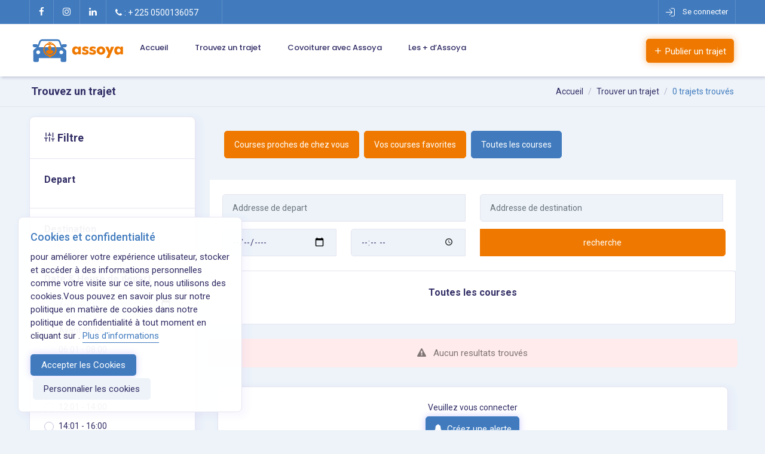

--- FILE ---
content_type: text/html; charset=UTF-8
request_url: https://assoyacar.ci/trajets
body_size: 13347
content:

    <!DOCTYPE html>
<html lang="fr">
  <head>
    <!-- META DATA -->
    <meta charset="UTF-8">
    <meta name='viewport' content='width=device-width, initial-scale=1.0, user-scalable=0'>
    <meta http-equiv="X-UA-Compatible" content="IE=edge">
    <meta name="csrf-token" content="vCn5K0w5YhvaYDpokcrBAORL02ijxWlQRvQmz33r" />
    <meta name="description" content="Économisons sur nos frais de transport">
    <meta name="author" content="AssoyaCar">
    <meta name="keywords" content="Économisons sur nos frais de transport">
    <link rel="icon" href="https://assoyacar.ci/assets/web2/images/fav-icone.png" type="image/x-icon"/>
    
    <link rel="shortcut icon" type="image/x-icon" href="https://assoyacar.ci/assets/web2/images/fav-icone.png" />

    <!-- Title -->
    <title>AssoyaCar - Covoiturage</title>

    <!-- Bootstrap Css -->
    <link href="https://assoyacar.ci/assets/web2/plugins/bootstrap/css/bootstrap.min.css" rel="stylesheet" />

    <!-- Style Css -->
    <link href="https://assoyacar.ci/assets/web2/css/style.css" rel="stylesheet" />
    <link href="https://assoyacar.ci/custom/css/custom.css" rel="stylesheet" />

    <!-- Icons Css -->
    <link href="https://assoyacar.ci/assets/web2/css/icons.css" rel="stylesheet"/>
    
    


    <!-- Jquery-bar-rating css-->
    <link rel="stylesheet" href="assets/web2/plugins/jquery-bar-rating/dist/themes/fontawesome-stars.css">

    <!--Gallery Plugin -->
    <link href="https://assoyacar.ci/assets/web2/plugins/lightgallery/gallery.css" rel="stylesheet">

    <!-- Auto Complete css -->
    <link href="https://assoyacar.ci/assets/web2/plugins/autocomplete/jquery.autocomplete.css" rel="stylesheet">

    <!-- Color-Skins -->
    <link id="theme" href="https://assoyacar.ci/assets/web2/color-skins/color.css"  rel="stylesheet"/>

    <!-- CSS Alertify -->
    <link rel="stylesheet" href="//cdn.jsdelivr.net/npm/alertifyjs@1.13.1/build/css/alertify.min.css"/>
    <!-- Default theme -->
    <link rel="stylesheet" href="//cdn.jsdelivr.net/npm/alertifyjs@1.13.1/build/css/themes/default.min.css"/>
    <!-- Semantic UI theme -->
    <link rel="stylesheet" href="//cdn.jsdelivr.net/npm/alertifyjs@1.13.1/build/css/themes/semantic.min.css"/>
    <!-- Bootstrap theme -->
    <link rel="stylesheet" href="//cdn.jsdelivr.net/npm/alertifyjs@1.13.1/build/css/themes/bootstrap.min.css"/>
    
    <link rel="stylesheet" href="https://assoyacar.ci/custom/css/image-zoom.css">
    

    <style type="text/css">
        @media  screen and (max-width: 1024px)
        {
            
        }

        @media  only screen and (max-width: 600px) {
          .horizontal-mainwrapper .float-right {
            display: none;
          }
        }
        
        /* Smartphones (portrait and landscape) ----------- */
        @media  only screen and (min-device-width : 320px) and (max-device-width : 480px) {
            .horizontal-mainwrapper .float-right {
                display: none;
            }
        }

        /* Smartphones (landscape) ----------- */
        @media  only screen and (min-width : 321px) {
            /*.horizontal-mainwrapper .float-right {
                display: none;
              }*/
        }
    </style>

    <!--Start of Tawk.to Script-->
    
    <!--End of Tawk.to Script-->

</head>
  	<link href="assets/web2/plugins/wildtime/wickedpicker.min.css" rel="stylesheet">

    <!-- jquery ui RangeSlider -->
    <link href="assets/web2/plugins/jquery-uislider/jquery-ui.css" rel="stylesheet">
    <style type="text/css">
    	.favoris{
    		color: #fff;
    		background: rgb(255 0 59 / 93%);
    	}
    	.trajet_item{
    		height: 240px;
    	}
    	.directionsvg{width: 25px;}
    	.item-card9-imgs{
    		height: 300px;
    	}
    	.justify-between .flex-1{
    		display: none;
    	}
    	.sptbredus{
				padding-top: 1rem;
			}
			.price-badge {width: 120px;background: #417bbe !important;}
			.price-badge span {font-size: 16px;}
			.smallicon{width: 15px;height: 20px;}
			/*#filtermobile,#searchmobile{display: none;}*/
    </style>

  <body>
    <div id="">

      <style type="text/css">
    .icone_btn_conect{
        width: 15px; height: 15px;margin-right: 10px;
        filter: brightness(0) invert(1);
    }
    /*.icone_btn_sm{width: 20px;height: 20px;margin-top: 7px;margin-right: 10px;}
    .icone_btn_smal{width: 15px;height: 15px;}
    .app-sidebar .side-menu li a.active > img{
        filter: brightness(0) invert(1);
    }*/
    .text-justify{text-align: justify;}
    .import{background: yellow;}
    .list-circle{margin-left: 30px;}
    .list-circle>li{list-style: circle;line-height: 20px;}
    .img_comm{height:130px; width: 300px}
    p.leading-5{display: none;}
    span.smllogo a img{width: 150px !important;}
    .icone_btn{width: 20px;height: 20px;margin-right: 10px;font-weight: bold;}
  
    /*.........*/
    .overlay {
        height: 100%;
        width: 0;
        position: fixed;
        z-index: 1000;
        /*top: 45px;*/
        top: 0px;
        left: 0;
        background-color: rgb(0,0,0);
        /*background-color: rgba(0,0,0, 0.9);*/
        background-color: #417bbe;
        overflow-x: hidden;
        transition: 0.5s;
        opacity: 1;
    }

    .overlay-content {
        position: relative;
        top: 5%;
        width: 100%;
        text-align: center;
        margin-top: 30px;
        background: #fff;
        margin-bottom: 50px;
    }

    /*.overlay a {
        padding: 8px;
        text-decoration: none;
        font-size: 36px;
        color: #fff;
        display: block;
        transition: 0.3s;
    }*/

    .overlay a:hover, .overlay a:focus {
        color: #f1f1f1;
    }

    .closebtn {
        /*position: absolute;
        /*top: 20px;*/
        /*right: 15px;*/
        /*font-size: 60px !important;*/

        position: absolute;
        top: -30px;
        right: -470px;
        font-size: 45px !important;
        color: black;
        left: 20px;
        /*border: 1px solid silver;
        width: 50px;
        height: 50px;
        border-radius: 50px;*/
        text-align: center;
        margin: 0 auto;
    }
    .item_mob{
        border-bottom: 1px solid silver;
        margin: 0;
        padding: 0px 20px;
        line-height: 40px;
    }
    @media  screen and (max-height: 450px) {
      .overlay a {font-size: 20px}
      .closebtn {
        font-size: 40px !important;
        top: 15px;
        right: 35px;
      }
    }
    @media  only screen and (max-width: 991px){
        .callusbtn{
            padding: 14px 0px !important;
        }

        .btn-noti {
            transform: translateX(-60%);
            top: 10px;
        }
    }
    .modal-backdrop{
        z-index: 1 !important;
    }
    .remove-field{
        background: red;
        color: #fff;
        padding: 0px 3px 0px 5px;
        border-radius: 50%;

    }
    .btn-add-point {
        border-radius: 50%; 
        background: #ef7900;
        padding: 5px 9px 5px 9px;
        color: #fff;
    }
    .btn-add-point:hover{
        background: #417bbe;
        color: #fff;
        transition: all 0.3s ease-in-out;
    }
</style>
<!--Loader-->
<div id="global-loader" class="bg-primary">
    <div class="loader-svg-img">
        <img src="https://assoyacar.ci/assets/web2/images/brand/2.png" alt="gif loader">
        
        <div class="flight-icon"><i class="fa fa-plane"></i></div>
    </div>
</div>

<!--Horizontal Section-->
<div class="header-main header-style03">
    <div class="top-bar app-header-background app-header-background2">
        <div class="container">
            <div class="row">
                <div class="col-xl-8 col-lg-8 col-sm-4 col-7">
                    <div class="top-bar-left d-flex">
                        <div class="clearfix">
                            <ul class="socials">
                                <li>
                                    <a class="social-icon text-white" href="https://www.facebook.com/Assoya225"><i class="fa fa-facebook text-white"></i></a>
                                </li>
                                <li>
                                    <a class="social-icon text-white" href="https://www.instagram.com/assoya225/"><i class="fa fa-instagram text-white"></i></a>
                                </li>
                                <li>
                                    <a class="social-icon text-white" href="https://www.linkedin.com/company/assoya/?viewAsMember=true"><i class="fa fa-linkedin text-white"></i></a>
                                </li>
                                
                            </ul>
                        </div>
                        <div class="clearfix">
                            <ul class="contact border-right">
                                
                                <li class="mr-5">
                                    <a href="#" class="callnumber text-white"><span><i class="fa fa-phone mr-1"></i>:  + 225 0500136057</span></a>
                                </li>
                               <!-- 
                                <li class="dropdown mr-5">
                                    <a href="#" class="text-white" data-toggle="dropdown"><span> Language <i class="fa fa-caret-down text-white"></i></span> </a>
                                    <div class="dropdown-menu dropdown-menu-right dropdown-menu-arrow">
                                        <a href="#" class="dropdown-item" >
                                            English
                                        </a>
                                        <a class="dropdown-item" href="#">
                                            Arabic
                                        </a>
                                        <a class="dropdown-item" href="#">
                                            German
                                        </a>
                                        <a href="#" class="dropdown-item" >
                                            Greek
                                        </a>
                                        <a href="#" class="dropdown-item" >
                                            Spanish
                                        </a>
                                    </div>
                                </li>
                                
                                <li class="dropdown">
                                    <a href="#" class="text-white" data-toggle="dropdown"><span>Currency <i class="fa fa-caret-down text-white"></i></span></a>
                                    <div class="dropdown-menu dropdown-menu-right dropdown-menu-arrow">
                                        <a href="#" class="dropdown-item" >
                                            USD
                                        </a>
                                        <a class="dropdown-item" href="#">
                                            EUR
                                        </a>
                                        <a class="dropdown-item" href="#">
                                            INR
                                        </a>
                                        <a href="#" class="dropdown-item" >
                                            GBP
                                        </a>
                                    </div>
                                </li>  -->
                            </ul>
                        </div>
                    </div>
                </div>
                <div class="col-xl-4 col-lg-4 col-sm-8 col-5">
                    <div class="top-bar-right">
                        <ul class="custom">
                                                         
                              <li>
                                  <a href="https://assoyacar.ci/sign-in" class="text-white">
                                    
                                    <img class="icone_btn_conect" src="https://assoyacar.ci/assets/web2/images/icone/login.svg">
                                    <span>Se connecter</span></a>
                              </li>
                                                    </ul>
                    </div>
                </div>
            </div>
        </div>
    </div>

    <!-- Mobile Header -->
    <div class="sticky">
        <div class="horizontal-header clearfix ">
            <div class="container">
                <a id="horizontal-navtoggle" class="animated-arrow"><span></span></a>
                <span class="smllogo">
                    
                    <a href="/">
                        <img src="https://assoyacar.ci/assets/web2/images/brand/assoya.svg" alt="logo" width="150px">
                    </a>
                </span>
                                <a href="https://assoyacar.ci/sign-in" class="callusbtn">
                    <img class="icone_btn" src="https://assoyacar.ci/assets/web2/images/icone/login.svg">
                </a>
                            </div>
        </div>
    </div>
    <!-- /Mobile Header -->

    <div class="horizontal-main bg-dark-transparent clearfix py-lg-3">
        <div class="horizontal-mainwrapper container clearfix">
            <div class="desktoplogo">
                <a href="/"><img src="https://assoyacar.ci/assets/web2/images/brand/assoya.svg" alt=""></a>
            </div>
            <div class="desktoplogo-1">
                <a href="/"><img src="https://assoyacar.ci/assets/web2/images/brand/assoya.svg" alt=""></a>
            </div>
            <!--Nav-->
            <nav class="horizontalMenu clearfix d-md-flex float-left">
                <ul class="horizontalMenu-list ">
                    
                    <li><a href="/">Accueil</a></li>
                    
                    <li><a href="https://assoyacar.ci/courses-proches">Trouvez un trajet</a></li>

                    
                    
                    <li><a href="https://assoyacar.ci/quotidien">Covoiturer avec Assoya</a></li>
                    
                    <li><a href="https://assoyacar.ci/a-propos">Les + d’Assoya</a></li>
                    
                </ul>

            </nav>
            <div class="float-right " style="padding-top: 12px;">
                
                <span>
                <a class="btn btn-secondary" href=" https://assoyacar.ci/create-route "><i class="fe fe-plus"></i> Publier un trajet</a>


                </span>

                
                
            </div>
            <!--Nav-->
        </div>
        <div class="body-progress-container">
            <div class="progress-bar progress-bar-striped progress-bar-animated bg-success" id="myBar"></div>
        </div>
    </div>
    
    



<!-- <script src="https://code.jquery.com/jquery-3.7.1.min.js" integrity="sha256-/JqT3SQfawRcv/BIHPThkBvs0OEvtFFmqPF/lYI/Cxo=" crossorigin="anonymous"></script> -->
<script type="text/javascript">
    function openNav() {
      document.getElementById("myNav").style.width = "100%";
      // $("#mySidenav").addClass('fadeInLeft');      
    }

    function closeNav() {
      document.getElementById("myNav").style.width = "0";
      // $("#mySidenav").removeClass('fadeInLeft');
    } 

    // // Lorsque la page est complètement chargée
    // const itinerairesUser = ""
    // const userConnected = ""
    // const user = 1;


    

</script>
<script src="https://assoyacar.ci/assets/web2/plugins/jQuery-Google-Map/jquery.googlemap.js"></script>
<script src="https://assoyacar.ci/assets/web2/plugins/jQuery-Google-Map/map.js"></script>

<!--Map List js -->
<script src="https://assoyacar.ci/assets/web2/plugins/jquery-axgmap/jquery.axgmap.js"></script>
<script src="https://maps.googleapis.com/maps/api/js?key=AIzaSyB318uCsZpT0UzJ8V1lUn-G-psdoewAlSM&libraries=places&callback=initialize&v=weekly" async defer></script>




<script type="text/javascript">
    function initialize() {
        var input = document.getElementById('adresse_depart');
        var inputDest = document.getElementById('adresse_arrivee');

        var tarif = document.getElementById("tarif");
        var km = document.getElementById("dist");

        var autocomplete = new google.maps.places.Autocomplete(input);
        var autocompleteDest = new google.maps.places.Autocomplete(inputDest);

        autocomplete.setComponentRestrictions({
            country: ["ci"],
        });
        autocompleteDest.setComponentRestrictions({
            country: ["ci"],
        });

        var departPlace, destPlace;

        google.maps.event.addListener(autocomplete, 'place_changed', function () {
            departPlace = autocomplete.getPlace();
            document.getElementById('address_latitude').value = departPlace.geometry.location.lat();
            document.getElementById('address_longitude').value = departPlace.geometry.location.lng();
            
            // Calculer la distance si la destination est déjà sélectionnée
            calculateDistance();

            console.log("lat depart " +departPlace.geometry.location.lat())
            console.log("long depart " +departPlace.geometry.location.lng())
        });

        google.maps.event.addListener(autocompleteDest, 'place_changed', function () {
            destPlace = autocompleteDest.getPlace();
            document.getElementById('address_dest_latitude').value = destPlace.geometry.location.lat();
            document.getElementById('address_dest_longitude').value = destPlace.geometry.location.lng();
            
            // Calculer la distance si le départ est déjà sélectionné
            calculateDistance();
        });

        function calculateDistance() {
            if (!departPlace || !destPlace) {
                return;
            }

            var service = new google.maps.DistanceMatrixService();
            service.getDistanceMatrix({
                origins: [departPlace.geometry.location],
                destinations: [destPlace.geometry.location],
                travelMode: google.maps.TravelMode.DRIVING,
                unitSystem: google.maps.UnitSystem.METRIC,
            }, function (response, status) {
                if (status === google.maps.DistanceMatrixStatus.OK) {
                    var results = response.rows[0].elements;
                    var distanceText = results[0].distance.text;
                    var distance = parseFloat(distanceText.replace(" km", "")); // Extraction de la distance en nombre

                    km.value = distanceText;

                    var tarifcal = 0;
                    if (distance > 0 && distance <= 20) {
                        tarifcal = 1000;
                    } else if (distance > 20 && distance <= 45) {
                        tarifcal = 1500;
                    } else if (distance > 45 && distance <= 100) {
                        tarifcal = 2000;
                    } else if (distance > 100) {
                        tarifcal = 2100;
                        tarif.readOnly = false;
                    }

                    tarif.value = tarifcal;

                    console.log("tarif"+ tarif.value)
                    console.log("distance"+ km.value)
                    $(".tarif_trajet").html("<span class='badge bg-success text-white' style='font-size:12px;'>"+tarif.value+" FCFA</span>")
                    $(".distance").html("<span class='badge bg-info text-white' style='font-size:12px;'>"+km.value+"</span>")

                } else {
                    console.error('Error was: ' + status);
                }
            });
        }
    }


    google.maps.event.addDomListener(window, 'load', initialize);
</script>
<script type="text/javascript">
    document.getElementById('add-field').addEventListener('click', function() {
        // Create a new field group
        const fieldGroup = document.createElement('div');
        fieldGroup.className = 'field-group mb-3';
        fieldGroup.innerHTML = `
            <input type="text" name="points_arret[]" class="form-control address-field" placeholder="Siporex, Yopougon, Abidjan, Côte d'Ivoire">
            <input type="hidden" name="gps_coordinates[]" class="gps-coordinates">
            <a href="javascript:void(0);" class="remove-field"><i class="fa fa-minus"></i></a>
        `;

        // Ajouter le nouveau groupe de champs au conteneur
        document.getElementById('dynamic-fields').appendChild(fieldGroup);

        // Initialiser l'autocomplétion pour le nouveau champ
        initAutocomplete(fieldGroup.querySelector('.address-field'), fieldGroup.querySelector('.gps-coordinates'));

        // Ajouter un événement de suppression
        fieldGroup.querySelector('.remove-field').addEventListener('click', function() {
            fieldGroup.remove();
        });

        

        // // Ajouter un événement pour détecter les changements dans les champs d'adresse
        // fieldGroup.querySelector('.address-field').addEventListener('blur', function() {
        //     const address = this.value;
        //     const gpsField = fieldGroup.querySelector('.gps-coordinates');

        //  console.log(address)

            
        //     // Appeler l'API Google Geocoding
        //     getCoordinatesFromAddress(address, function(coordinates) {
        //         if (coordinates) {
        //             gpsField.value = `${coordinates.lat},${coordinates.lng}`;
        //         } else {
        //             alert("Impossible de trouver l'adresse : " + address);
        //         }
        //     });
        // });
    });

    // Fonction pour initialiser l'autocomplétion Google Places sur un champ donné
    function initAutocomplete(input, gpsField) {
        const autocomplete = new google.maps.places.Autocomplete(input);

        // Restreindre la recherche à un pays spécifique (Côte d'Ivoire)
        autocomplete.setComponentRestrictions({'country': ['ci']});

        // Lorsque l'utilisateur sélectionne un lieu
        autocomplete.addListener('place_changed', function() {
            const place = autocomplete.getPlace();
            if (place.geometry) {
                const lat = place.geometry.location.lat();
                const lng = place.geometry.location.lng();
                gpsField.value = `${lat},${lng}`;  // Stocker les coordonnées GPS dans le champ caché
                console.log("Adresse sélectionnée : ", place.formatted_address);
                console.log("Coordonnées GPS : ", lat, lng);
            } else {
                alert("Aucun détail d'emplacement disponible pour cette adresse.");
            }
        });
    }



    // Add event listener to the initial remove button
    document.querySelectorAll('.remove-field').forEach(function(button) {
        button.addEventListener('click', function() {
            button.parentElement.remove();
        });
    });

    // function getCoordinatesFromAddress(address, callback) {
 //     const geocoder = new google.maps.Geocoder();
 //     console.log(geocoder)
    //     geocoder.geocode({ 'address': address }, function(results, status) {
    //         if (status === 'OK' && results[0]) {
    //             const location = results[0].geometry.location;
    //             callback({ lat: location.lat(), lng: location.lng() });
    //         } else {
    //             callback(null);  // Si l'adresse n'est pas trouvée
    //         }
    //     });
    // }

    

</script>




      
        
      <div class="web_content">
	<!--Breadcrumb-->
	<div class="border-bottom">
		<div class="container">
			<div class="page-header bg-no">
				<h4 class="page-title">Trouvez un trajet </h4>
				<ol class="breadcrumb">
					<li class="breadcrumb-item"><a href="https://assoyacar.ci">Accueil</a></li>
					<li class="breadcrumb-item"><a href="#">Trouver un trajet</a></li>
					<li class="breadcrumb-item active" aria-current="page">0 trajets trouvés</li>
				</ol>
			</div>
		</div>
	</div>
	<!--/Breadcrumb-->

	<!--Add listing-->
	<section class="sptb sptbredus">
		<div class="container">
			<div class="row">
				<div class="col-xl-3 col-lg-3 col-md-5">
					<div class="card mb-lg-0">
						<div class="card-header">
							<h3 class="card-title"><i class="fe fe-sliders"></i> Filtre</h3>
						</div>
						<form action="https://assoyacar.ci/search/trajets" method="get">
							<input type="hidden" name="_token" value="vCn5K0w5YhvaYDpokcrBAORL02ijxWlQRvQmz33r">							
							<div class="card-body">
								<h5 class="font-weight-semibold2 mb-3">Depart</h5>
								
								<div class="closed">
									<div class="filter-product-checkboxs">
																				
									</div>
								</div>
							</div>

							<div class="card-body">
								<h5 class="font-weight-semibold2 mb-3">Destination</h5>
								
								<div class="closed">
									<div class="filter-product-checkboxs">
																			</div>
								</div>
							</div>

							
							<div class="card-body">
								<h5 class="font-weight-semibold2 mb-3">Date & Heure de depart</h5>
								<input type="date" name="date_search" class="form-control mb-3"  >
								<div class="filter-product-checkboxs">

									<label class="custom-control custom-radio mb-2">
										<input class="custom-control-input" name="heure_depart" type="radio" value="00:01:00-06:00:00"  >
										<span class="custom-control-label">Avant 06:00</span>
									</label>

									<label class="custom-control custom-radio mb-2">
										<input class="custom-control-input" name="heure_depart" type="radio" value="06:01:00-08:00:00"  >
										<span class="custom-control-label">06:01 - 08:00</span>
									</label>

									<label class="custom-control custom-radio mb-2">
										<input class="custom-control-input" name="heure_depart" type="radio" value="08:01:00-10:00:00"  >
										<span class="custom-control-label">08:01 - 10:00</span>
									</label>

									<label class="custom-control custom-radio mb-2">
										<input class="custom-control-input" name="heure_depart" type="radio" value="10:01:00-12:00:00"  >
										<span class="custom-control-label">10:01 - 12:00</span>
									</label>

									<label class="custom-control custom-radio mb-2">
										<input class="custom-control-input" name="heure_depart" type="radio" value="12:01:00-14:00:00"  >
										<span class="custom-control-label">12:01 - 14:00</span>
									</label>

									<label class="custom-control custom-radio mb-2">
										<input class="custom-control-input" name="heure_depart" type="radio" value="14:01:00-16:00:00"  >
										<span class="custom-control-label">14:01 - 16:00</span>
									</label>

									<label class="custom-control custom-radio mb-2">
										<input class="custom-control-input" name="heure_depart" type="radio" value="16:01:00-18:00:00"  >
										<span class="custom-control-label">16:01 - 18:00</span>
									</label>

									<label class="custom-control custom-radio mb-2">
										<input class="custom-control-input" name="heure_depart" type="radio" value="18:01:00-20:00:00"  >
										<span class="custom-control-label">18:01 - 20:00</span>
									</label>
	
									<label class="custom-control custom-radio mb-2">
										<input class="custom-control-input" name="heure_depart" type="radio" value="20:01:00-22:00:00"  >
										<span class="custom-control-label">20:01 - 22:00</span>
									</label>
									<label class="custom-control custom-radio mb-2">
										<input class="custom-control-input" name="heure_depart" type="radio" value="22:01:00-00:00:00"  >
										<span class="custom-control-label">apres 22h:00</span>
									</label>
								</div>
							</div>

							<div class="card-body pb-0">
								<h5 class="font-weight-semibold2 mb-3">Comodités vehicule</h5>
								<div class="filter-product-checkboxs">
																																																			<label class="custom-control custom-checkbox mb-2">
												<input class="custom-control-input" name="confort[]" type="checkbox" value="1"  >
												<span class="custom-control-label">Climatisation</span>
											</label>
																																<label class="custom-control custom-checkbox mb-2">
												<input class="custom-control-input" name="confort[]" type="checkbox" value="2"  >
												<span class="custom-control-label">Max 2 à l&#039;arrière</span>
											</label>
																																<label class="custom-control custom-checkbox mb-2">
												<input class="custom-control-input" name="confort[]" type="checkbox" value="3"  >
												<span class="custom-control-label">Connexion Wifi</span>
											</label>
																																<label class="custom-control custom-checkbox mb-2">
												<input class="custom-control-input" name="confort[]" type="checkbox" value="4"  >
												<span class="custom-control-label">Auto radio et GPS.</span>
											</label>
																											</div>
							</div>

							<div class="card-body pb-5">
								<h5 class="font-weight-semibold2 mb-3">Préference du trajet</h5>
								<div class="filter-product-checkboxs">
																																																			<label class="custom-control custom-checkbox mb-2">
												<input class="custom-control-input" name="preference[]" type="checkbox" value="1"  >
												<span class="custom-control-label">pas de fumeur</span>
											</label>
																																<label class="custom-control custom-checkbox mb-2">
												<input class="custom-control-input" name="preference[]" type="checkbox" value="2"  >
												<span class="custom-control-label">pas de bagages</span>
											</label>
																																<label class="custom-control custom-checkbox mb-2">
												<input class="custom-control-input" name="preference[]" type="checkbox" value="3"  >
												<span class="custom-control-label">Pas de place pour enfant</span>
											</label>
																																<label class="custom-control custom-checkbox mb-2">
												<input class="custom-control-input" name="preference[]" type="checkbox" value="4"  >
												<span class="custom-control-label">Aucune place pour les animaux
</span>
											</label>
																												
								</div>
							</div>
						
							<div class="card-body border-top-0 pt-0">
								<button type="submit" class="btn btn-secondary btn-block" href="#">Appliquer le filtre</button>
								<a class="btn btn-default btn-block" href="https://assoyacar.ci/trajets">Réinitialiser le filtre</a> 
							</div>
						</form>
					</div>


											                <div class="publicites mt-2">
                    <img src="https://assoyacar.ci/public/images/pubs/172406141069339.png" >
                </div>
                            <div class="publicites mt-2">
                    <img src="https://assoyacar.ci/public/images/pubs/172406257959098.jpg" >
                </div>
                            <div class="publicites mt-2">
                    <img src="https://assoyacar.ci/public/images/pubs/172389278753304.png" >
                </div>
            					
				</div>

				
				<div class="col-xl-9 col-lg-9 col-md-7">
					
					<!--Add lists-->
					<div class=" mb-lg-0">
						<div class="">
							<div class="item2-gl ">
								<div class="">
                  <div class="mb-3 d-flex d-flex justify-content-start align-items-center align-content-center gap-10 p-5">
                    
                    <div class="mr-2">

                      <a class="btn btn-block 
                         btn-secondary
                         btn-lg fs-14 shadow-none ml-0 " href="https://assoyacar.ci/courses-proches" > Courses proches de chez vous</a>
                    </div>
                    <div class="mr-2">
                      <a class="btn btn-block btn-secondary btn-lg fs-14 shadow-none ml-0" href="https://assoyacar.ci/courses-favorites">
                        Vos courses favorites
                      </a>
                    </div>
                    <div class="mr-2">
                      <a class="btn btn-block btn-primary btn-lg fs-14 shadow-none ml-0 " href="https://assoyacar.ci/trajets" > Toutes les courses</a>

                    </div>
                        
                        
                    </div>
									<div class="bg-white card br-0 mb-0 border-0 shadow-none">
                    
                    
										<div class="p-5">
											<div class="bg-white form-list">
												<div class="">
													<form method="get" action="https://assoyacar.ci/trajets/filtre" enctype="multipart/form-data" >
													<input type="hidden" name="_token" value="vCn5K0w5YhvaYDpokcrBAORL02ijxWlQRvQmz33r">													
													<div class="form row">
														<div class="form-group col-xl-6 col-lg-6 col-md-12 mb-lg-0">
															<input type="text" name="adresse_depart" class="form-control input-lg location-input border-right br-tr-0 br-br-0 adresse_depart" placeholder="Addresse de depart" id="adresse_depart" >
															
														</div>
														<div class="form-group col-xl-6 col-lg-6 col-md-12  mb-lg-0 select2-lg">
															<input type="text" name="adresse_arrivee" class="form-control input-lg location-input border-right br-tr-0 br-br-0 adresse_arrivee" placeholder="Addresse de destination" id="adresse_arrivee" >
														</div>
														
													</div>
													
													<div class="form row mt-3">
														<div class="form-group col-xl-3 col-lg-3 col-md-12 mb-lg-0">
															<input type="date" name="date_depart_search" class="form-control input-lg location-input border-right br-tr-0 br-br-0 date_depart_search" placeholder="Date de dapart" id="date_depart_search" >
															
														</div>
														<div class="form-group col-xl-3 col-lg-3 col-md-12  mb-lg-0 select2-lg">
															<input type="time" name="heure_depart_search" class="form-control input-lg location-input border-right br-tr-0 br-br-0 heure_depart_search" placeholder="Addresse de destination" id="heure_depart_search" >
														</div>
														<div class="form-group col-xl-6 col-lg-6 col-md-12 mb-0">
															<button type="submit" class="btn btn-block btn-secondary btn-lg fs-14 br-tl-0 br-bl-0 shadow-none ml-0" >recherche</button>
														</div>
													</div>
													</form>
												</div>
											</div>
										</div>
									</div>

									
								</div>

								<div class="bg-white p-5 item2-gl-nav d-flex justify-content-center text-center">
									<p style="text-align: center; font-size: 16px;">
                    <b>Toutes les courses</b>
                  
                  
										
									</p>
								</div>

									<div class="tab-content">
										<div class="tab-pane active" id="tab-11">
											<div class="row">
												
												
																									<div class="col-xl-12 col-lg-12 col-md-12">
														<div class="">
															<div class="ieh-100">
																<p class="text-center alert alert-danger">
																		
																		<span class=""><i class="fa fa-exclamation-triangle"></i> &nbsp; Aucun resultats trouvés</span><br>
																		
																		
																</p>
															</div>
														</div>
													</div>
												
													

											<div class="modal-body">
												<div class="container">
		                			<div class="card mb-0">
		                    		<div class="card-body">
		                        	<div class="bg-white form-list">
		                            <div class="">
		                            						                                <p style="text-align: center;">
				                                	<span>Veuillez vous connecter</span><br>
				                                	<a href="#" class="btn btn-primary mt-1 mb-1" data-toggle="modal" data-target="#alerteTrajet"><i class="fa fa-bell mr-1"></i> Créez une alerte</a><br>
				                                	<small><em>Soyez alerté lorsqu'un trajet se crée dans vos périmètres</em></small>
				                                </p>
				                              				                            </div>
				                          </div>
				                        </div>
				                       </div>
				                    </div>
					                </div>
													
											</div>
										</div>
									</div>
								</div>
							</div>
							<div class="pagination">
							<!-- <div class="d-sm-flex">  -->
								
								
								
							<!-- </div>  -->
						</div>
					</div>
					<!--/Add lists-->
				</div>
			</div>
		</div>
	</section>
	<!--/Add Listings-->

  <section class="ptb bg-white pt-4">
      <div class="container">
          <div class="section-title center-block text-center">
              <span class="heading-style text-secondary">Télécharger</span>
              <h2> Notre application mobile</h2>
              <p>Recherchez, cliquez et réservez !</p>
          </div>

           <div class="row">
              <div class="col-xl-6 col-lg-6 col-md-12 col-sm-12">
                <img src="https://assoyacar.ci/assets/web2/images/banners/phone.png" alt="img" class="cover-image">
            </div>
              <div class="col-xl-6 col-lg-6 col-md-12 col-sm-12 pt-9 fs-16">Pour une expérience plus rapide et dynamique utilisez notre application mobile Assoya. <br>Réserver des trajets devient encore plus simple! <br>Facile d'utilisation, notre appli vous permet de réserver tout type de trajets, au quotidien ou longue distance.

              <ul style="display: flex;margin-top: 50px;">
                  <li style="margin-right: 10px;">
                    <a href="https://play.google.com/store/apps/details?id=com.assoyacar.ci">
                      <img src="https://assoyacar.ci/assets/web2/images/playstore.png" class="logo_dow" style="border-radius: 10px;">
                    </a>
                  </li>

                  <li>
                    <a href="#">
                      <img src="https://assoyacar.ci/assets/web2/images/appstore.png" class="logo_dow" style="border-radius: 10px;">
                    </a>
                  </li>
              </ul>
                  
              </div>
          </div>
      </div>
  </section>

<!--Section-->
<section class="sptb" data-image-src="https://assoyacar.ci/assets/web2/images/pattern/9.png">
  <div class="content-text mb-0">
      <div class="container">
          <div class="text-center">
              <span class="heading-style text-secondary">Souscrire</span>
              <h2 class="mb-2 font-weight-bold">A notre Newsletter</h2>
              <p class="fs-16 mb-0">Recevez les dernières informations sur Assoya.</p>
              <form method="post" action="#" id="newsl_form"> <input type="hidden" name="_token" value="vCn5K0w5YhvaYDpokcrBAORL02ijxWlQRvQmz33r">              <div class="row">

                  <div class="col-lg-8 mx-auto d-block">
                      <div class="mt-5">
                          <div class="input-group sub-input mt-1">
                           
                              <input type="email" name="email" id="newsl_email" class="form-control input-lg " placeholder="Entrez votre adresse email" required>
                              <span id="newsl_emailfeedback"></span>
                              <div class="input-group-append ">
                                  <button type="submit" class="btn btn-secondary btn-lg br-tr-5 br-br-5 pl-5 pr-5">
                                      Souscrire <span class="spinner-border spinner-border-sm spinner-one" role="status" aria-hidden="true" style="display: none;"></span>
                                  </button>
                              </div>
                            
                          </div>
                      </div>
                  </div>
              </div>
              </form>
          </div>
      </div>
  </div>
</section>
<!--Section-->
</div>


<div class="mobile_content">
	<!--Breadcrumb-->
	<div class="border-bottom">
		<div class="container">
			<div class="page-header bg-no">
				
				<ol class="breadcrumb">
					<li class="breadcrumb-item"><a href="https://assoyacar.ci">Accueil</a></li>
					<li class="breadcrumb-item"><a href="#">Trouver un trajet</a></li>
					<li class="breadcrumb-item active" aria-current="page">0 trajets trouvés</li>
				</ol>
			</div>
		</div>
	</div>
	<!--/Breadcrumb-->

	<!--Add listing-->
	<section class="sptb sptbredus">
		<div class="container">
			<div class="row">
				<div class="col-xl-3 col-lg-3 col-md-5">
					<div class="card mb-lg-0" style="margin-bottom: 0;">
						<div class="card-header">
							
							
								<label class="custom-control custom-radio  mb-2 mr-4">
									<input type="radio" class="custom-control-input" name="type_filtre" value="1" onchange="valueChanged('filtre', this); return false;" />
									<span class="custom-control-label">
										<i class="fe fe-sliders"></i>
										<a class="text-muted">Filtre</a>
									</span>
								</label>
								
								<label class="custom-control custom-radio mb-2 mr-4">
									<input type="radio" class="custom-control-input" name="type_filtre" value="2" onchange="valueChanged('recherche', this); return false;" />
									<span class="custom-control-label">
										<a class="text-muted">Recherche</a>
										<i class="fe fe-search"></i>
									</span>
								</label>
							
						</div>
						<form action="https://assoyacar.ci/search/trajets" id="filtre" method="get" style="display: none;">
							<input type="hidden" name="_token" value="vCn5K0w5YhvaYDpokcrBAORL02ijxWlQRvQmz33r">							<div class="card-body">
								<h5 class="font-weight-semibold2 mb-3">Depart</h5>
								
								<div class="closed">
									<div class="filter-product-checkboxs">
																				
									</div>
								</div>
							</div>

							<div class="card-body">
								<h5 class="font-weight-semibold2 mb-3">Destination</h5>
								
								<div class="closed">
									<div class="filter-product-checkboxs">
																			</div>
								</div>
							</div>

							
							<div class="card-body">
								<h5 class="font-weight-semibold2 mb-3">Date & Heure de depart</h5>
								<input type="date" name="date_search" class="form-control mb-3"  >
								<div class="filter-product-checkboxs">
									<label class="custom-control custom-radio mb-2 elmtfitre">
										<input class="custom-control-input" name="heure_depart" type="radio" value="00:01:00-06:00:00"  >
										<span class="custom-control-label">Avant 06:00</span>
									</label>

									<label class="custom-control custom-radio mb-2 elmtfitre">
										<input class="custom-control-input" name="heure_depart" type="radio" value="06:01:00-08:00:00"  >
										<span class="custom-control-label">06:01 - 08:00</span>
									</label>

									<label class="custom-control custom-radio mb-2 elmtfitre">
										<input class="custom-control-input" name="heure_depart" type="radio" value="08:01:00-10:00:00"  >
										<span class="custom-control-label">08:01 - 10:00</span>
									</label>

									<label class="custom-control custom-radio mb-2 elmtfitre">
										<input class="custom-control-input" name="heure_depart" type="radio" value="10:01:00-12:00:00"  >
										<span class="custom-control-label">10:01 - 12:00</span>
									</label>

									<label class="custom-control custom-radio mb-2 elmtfitre">
										<input class="custom-control-input" name="heure_depart" type="radio" value="12:01:00-14:00:00"  >
										<span class="custom-control-label">12:01 - 14:00</span>
									</label>

									<label class="custom-control custom-radio mb-2 elmtfitre">
										<input class="custom-control-input" name="heure_depart" type="radio" value="14:01:00-16:00:00"  >
										<span class="custom-control-label">14:01 - 16:00</span>
									</label>

									<label class="custom-control custom-radio mb-2 elmtfitre">
										<input class="custom-control-input" name="heure_depart" type="radio" value="16:01:00-18:00:00"  >
										<span class="custom-control-label">16:01 - 18:00</span>
									</label>

									<label class="custom-control custom-radio mb-2 elmtfitre">
										<input class="custom-control-input" name="heure_depart" type="radio" value="18:01:00-20:00:00"  >
										<span class="custom-control-label">18:01 - 20:00</span>
									</label>
	
									<label class="custom-control custom-radio mb-2 elmtfitre">
										<input class="custom-control-input" name="heure_depart" type="radio" value="20:01:00-22:00:00"  >
										<span class="custom-control-label">20:01 - 22:00</span>
									</label>
									<label class="custom-control custom-radio mb-2 elmtfitre">
										<input class="custom-control-input" name="heure_depart" type="radio" value="22:01:00-00:00:00"  >
										<span class="custom-control-label">apres 22h:00</span>
									</label>
								</div>
							</div>

							<div class="card-body pb-0">
								<h5 class="font-weight-semibold2 mb-3">Comodités vehicule</h5>
								<div class="filter-product-checkboxs">
																																																			<label class="custom-control custom-checkbox mb-2 elmtfitre">
												<input class="custom-control-input" name="confort[]" type="checkbox" value="1"  >
												<span class="custom-control-label">Climatisation</span>
											</label>
																																<label class="custom-control custom-checkbox mb-2 elmtfitre">
												<input class="custom-control-input" name="confort[]" type="checkbox" value="2"  >
												<span class="custom-control-label">Max 2 à l&#039;arrière</span>
											</label>
																																<label class="custom-control custom-checkbox mb-2 elmtfitre">
												<input class="custom-control-input" name="confort[]" type="checkbox" value="3"  >
												<span class="custom-control-label">Connexion Wifi</span>
											</label>
																																<label class="custom-control custom-checkbox mb-2 elmtfitre">
												<input class="custom-control-input" name="confort[]" type="checkbox" value="4"  >
												<span class="custom-control-label">Auto radio et GPS.</span>
											</label>
																												
								</div>
							</div>

							<div class="card-body pb-5">
								<h5 class="font-weight-semibold2 mb-3">Préference du trajet</h5>
								<div class="filter-product-checkboxs">
																																																			<label class="custom-control custom-checkbox mb-2 elmtfitre">
												<input class="custom-control-input" name="preference[]" type="checkbox" value="1"  >
												<span class="custom-control-label">pas de fumeur</span>
											</label>
																																<label class="custom-control custom-checkbox mb-2 elmtfitre">
												<input class="custom-control-input" name="preference[]" type="checkbox" value="2"  >
												<span class="custom-control-label">pas de bagages</span>
											</label>
																																<label class="custom-control custom-checkbox mb-2 elmtfitre">
												<input class="custom-control-input" name="preference[]" type="checkbox" value="3"  >
												<span class="custom-control-label">Pas de place pour enfant</span>
											</label>
																																<label class="custom-control custom-checkbox mb-2 elmtfitre">
												<input class="custom-control-input" name="preference[]" type="checkbox" value="4"  >
												<span class="custom-control-label">Aucune place pour les animaux
</span>
											</label>
																												
								</div>
							</div>
						
							<div class="card-body border-top-0 pt-0">
								
								<button type="submit" class="btn btn-secondary btn-block" href="#">Appliquer le filtre</button> 
							</div>
						</form>
					</div>
				</div>

				
				<div class="col-xl-9 col-lg-9 col-md-7">
					
					<!--Add lists-->
					<div class=" mb-lg-0">
						<div class="">
							<div class="item2-gl">
								
								<div class="bg-white card br-0 mb-0 border-0 shadow-none" id="recherche" style="display: none;">
									<div class="p-5">
										<div class="bg-white form-list" >
											<div class="">
												
												<form method="get" action="https://assoyacar.ci/trajets/filtre" enctype="multipart/form-data">
												<input type="hidden" name="_token" value="vCn5K0w5YhvaYDpokcrBAORL02ijxWlQRvQmz33r">												
												<div class="form row">
													<div class="form-group col-xl-6 col-lg-6 col-md-12 mb-lg-0">
														<input type="text" name="adresse_depart" class="form-control input-lg location-input border-right br-tr-0 br-br-0 adresse_depart" placeholder="Addresse de depart" id="adresse_depart_mobile" >
														
													</div>
													<div class="form-group col-xl-6 col-lg-6 col-md-12  mb-lg-0 select2-lg">
														<input type="text" name="adresse_arrivee" class="form-control input-lg location-input border-right br-tr-0 br-br-0 adresse_arrivee" placeholder="Addresse de destination" id="adresse_arrivee_mobile" >
													</div>
													
												</div>
												
												<div class="form row mt-3">
													<div class="form-group col-xl-3 col-lg-3 col-md-12 mb-lg-0">
														<input type="date" name="date_depart_search" class="form-control input-lg location-input border-right br-tr-0 br-br-0 date_depart_search" placeholder="Date de dapart" id="date_depart_search" >
														
													</div>
													<div class="form-group col-xl-3 col-lg-3 col-md-12  mb-lg-0 select2-lg">
														<input type="time" name="heure_depart_search" class="form-control input-lg location-input border-right br-tr-0 br-br-0 heure_depart_search" placeholder="Addresse de destination" id="heure_depart_search" >
													</div>
													<div class="form-group col-xl-6 col-lg-6 col-md-12 mb-0">
														<button type="submit" class="btn btn-block btn-secondary btn-lg fs-14 br-tl-0 br-bl-0 shadow-none ml-0" >recherche</button>
													</div>
												</div>
												</form>
											</div>
										</div>
									</div>
								</div>
								

									<div class="tab-content" style="padding-top: 0;">
										<div class="tab-pane active" id="tab-11">
											<div class="row">
												
												
																									<div class="col-xl-12 col-lg-12 col-md-12">
														<div class="">
															<div class="ieh-100">
																<p class="text-center alert alert-danger">
																		
																		<span class=""><i class="fa fa-exclamation-triangle"></i> &nbsp; Aucun resultats trouvés</span>
																</p>

																																																					<a href="https://assoyacar.ci/user-courses-proches" class="btn btn-info">Voir les courses proches de chez vous</a>

																																																	</div>
														</div>
													</div>
												
													

													<div class="modal-body">
														<div class="container">
				                			<div class="card mb-0">
				                    		<div class="card-body">
				                        	<div class="bg-white form-list">
				                            <div class="">
				                            					                                <p style="text-align: center;">
				                                	<span>Veuillez vous connecter</span><br>
				                                	<a href="#" class="btn btn-primary mt-1 mb-1" data-toggle="modal" data-target="#alerteTrajet"><i class="fa fa-bell mr-1"></i> Créez une alerte</a><br>
				                                	<small><em>Soyez alerté lorsqu'un trajet se crée dans vos périmètres</em></small>
				                                </p>
				                                				                            </div>
				                          </div>
				                        </div>
				                       </div>
				                    </div>
					                </div>
													
											</div>
										</div>
									</div>
								</div>
							</div>
							<div class="pagination">
							
								
								
							</div>
						</div>
					</div>
					<!--/Add lists-->
				</div>
			</div>
		</div>
	</section>
	<!--/Add Listings-->
</div>



      <!--Footer Section-->
<section>
  <footer class="bg-dark-purple text-white">
      <div class="footer-main border-bottom">
          <div class="container">
              <div class="row">
                  <div class="col-xl-3 col-lg-6 col-md-12">
                      <h6>Contacts</h6>
                      <ul class="list-unstyled mb-0">
                          <li>
                              <a href="#"><i class="fa fa-home mr-3 text-secondary"></i>Côte d'Ivoire, Abidjan, Cocody</a>
                          </li>
                          <li>
                              <a href="#"><i class="fa fa-envelope mr-3 text-secondary fs-12"></i> infos@assoyacar.ci</a></li>
                          <li>
                              <a href="#"><i class="fa fa-phone mr-3 text-secondary"></i> + 225 0500136057 / 0103081616</a>
                          </li>
                           
                      </ul>
                  </div>
                  
                  <div class="col-xl-3 col-lg-6 col-md-12">
                      <h6>Guide d'utilisation</h6>
                      <ul class="list-unstyled mb-0">
                           <li><a href="https://assoyacar.ci/quotidien"><i class="fa fa-angle-double-right mr-2 text-secondary"></i> Qui sommes nous</a></li>
                           <li><a href="/comment"><i class="fa fa-angle-double-right mr-2 text-secondary"></i> Comment ça marche </a></li>
                          <li><a href="/quatre_points"><i class="fa fa-angle-double-right mr-2 text-secondary"></i> Le covoiturage en 4 points</a></li>

                          
                          
                          <!-- <li><a href="#"><i class="fa fa-angle-double-right mr-2 text-secondary"></i> Foire aux questions</a></li> -->
                      </ul>
                  </div>

                  <div class="col-xl-3 col-lg-6 col-md-12">
                      <h6 class="">Accès rapide</h6>
                      <ul class="list-unstyled mb-0">
                          <li><a href="https://assoyacar.ci/comment-recharger-mon-compte"><i class="fa fa-angle-double-right mr-2 text-secondary"></i> Comment recharger mon solde</a></li>
                          <li><a href="https://assoyacar.ci/comment_sinscrire"><i class="fa fa-angle-double-right mr-2 text-secondary"></i> Comment s’inscrire</a></li>
                          <li><a href="/cgu"><i class="fa fa-angle-double-right mr-2 text-secondary"></i> CGU Assoya</a></li>

                          
                          
                      </ul>
                  </div>

                  <div class="col-xl-3 col-lg-6 col-md-12">
                    <h6 class="mb-2">Rechargements</h6>
                      <ul class="payments mb-0">
                          
                          <li>
                              <a href="#" class="payments-icon"><i class="fa fa-cc-visa" aria-hidden="true"></i></a>
                          </li>
                          <li>
                              <a href="#" class="payments-icon"><i class="fa fa-credit-card-alt" aria-hidden="true"></i></a>
                          </li>
                          <li>
                              <a href="#" class="payments-icon"><i class="fa fa-cc-mastercard" aria-hidden="true"></i></a>
                          </li>
                          
                          
                      </ul>
                  </div>
              </div>
          </div>
      </div>

      <div class="bg-dark-purple text-white p-0 border-bottom">
          <div class="container">
              <div class="p-2 text-center footer-links">
                  <a href="/conseils" class="btn btn-link"> 10 conseils pour voyager en toute sécurité</a>
                  <a href="/regles" class="btn btn-link"> les règles et charte d’Assoya</a>
                  <a href="/annulation" class="btn btn-link"> Condition d’annulation et d’indemnisation</a>
                  
                  
              </div>
          </div>
      </div>

      <div class="bg-dark-purple text-white-50 p-3">
          <div class="container">
              <div class="row d-flex">
                  <div class="col-lg-12 col-sm-12  mt-2 mb-2 text-center ">
                      Copyright © 2022 <a href="#" class="fs-14 text-secondary">AssoyaCar</a> Tous droits réservés.
                      

                  </div>
                  <div class="col-lg-12 col-sm-12 text-center mb-2 mt-2">
                      <ul class="social-icons mb-0">
                          <li><a class="social-icon" target="_blank" href="https://www.facebook.com/Assoya225"><i class="fa fa-facebook"></i></a></li>
                          <li><a class="social-icon" target="_blank" href="https://www.instagram.com/assoya225/"><i class="fa fa-instagram"></i></a></li>
                          <li><a class="social-icon" target="_blank" href="https://www.linkedin.com/company/assoya/?viewAsMember=true"><i class="fa fa-linkedin"></i></a></li>
                          
                          
                          
                          
                          
                      </ul>
                  </div>
              </div>
          </div>
      </div>
  </footer>
</section>
<!--Footer Section-->

<!-- Back to top -->
<!--<a href="#top" id="back-to-top" ><i class="fe fe-arrow-up"></i></a>-->      
    </div>
    <!-- JQuery js-->
<script src="https://assoyacar.ci/assets/web2/js/jquery-3.5.1.min.js"></script>

<!-- Bootstrap js -->
<script src="https://assoyacar.ci/assets/web2/plugins/bootstrap/js/popper.min.js"></script>
<script src="https://assoyacar.ci/assets/web2/plugins/bootstrap/js/bootstrap.bundle.js"></script>

<!-- JavaScript Alertify-->
<script src="//cdn.jsdelivr.net/npm/alertifyjs@1.13.1/build/alertify.min.js"></script>

<!--JQuery Sparkline Js-->
<script src="https://assoyacar.ci/assets/web2/js/jquery.sparkline.min.js"></script>

<!-- Circle Progress Js-->
<script src="https://assoyacar.ci/assets/web2/js/circle-progress.min.js"></script>

<!-- Selectize Js-->
<script src="https://assoyacar.ci/assets/web2/js/selectize.min.js"></script>

<!-- Jquery-bar-rating Js-->
<script src="https://assoyacar.ci/assets/web2/plugins/jquery-bar-rating/jquery.barrating.js"></script>
<script src="https://assoyacar.ci/assets/web2/plugins/jquery-bar-rating/js/rating.js"></script>

<!--Owl Carousel js -->
<script src="https://assoyacar.ci/assets/web2/plugins/owl-carousel/owl.carousel.js"></script>
<script src="https://assoyacar.ci/assets/web2/js/owl-carousel.js"></script>

<!--Horizontal Menu-->
<script src="https://assoyacar.ci/assets/web2/plugins/horizontal/horizontal-menu/horizontal.js"></script>

<!--Internal :::  Counters -->
<script src="https://assoyacar.ci/assets/web2/plugins/counters/counterup.min.js"></script>
<script src="https://assoyacar.ci/assets/web2/plugins/counters/waypoints.min.js"></script>
<script src="https://assoyacar.ci/assets/web2/plugins/counters/numeric-counter.js"></script>

<!--JQuery TouchSwipe js-->
<script src="https://assoyacar.ci/assets/web2/js/jquery.touchSwipe.min.js"></script>

<!--Select2 js -->
<script src="https://assoyacar.ci/assets/web2/plugins/select2/select2.full.min.js"></script>
<script src="https://assoyacar.ci/assets/web2/js/select2.js"></script>

<!-- Cookie js -->
<script src="https://assoyacar.ci/assets/web2/plugins/cookie/jquery.ihavecookies.js"></script>
<script src="https://assoyacar.ci/assets/web2/plugins/cookie/cookie.js"></script>

<!--Auto Complete js -->
<script src="https://assoyacar.ci/assets/web2/plugins/autocomplete/jquery.autocomplete.js"></script>
<script src="https://assoyacar.ci/assets/web2/plugins/autocomplete/autocomplete.js"></script>

<!-- Internal :::   Datepicker js -->
<script src="https://assoyacar.ci/assets/web2/plugins/date-picker/jquery-ui.js"></script>

<!-- Internal :::   Datepicker js -->
<script src="https://assoyacar.ci/assets/web2/js/date-picker.js"></script>

<!-- sticky Js-->
<script src="https://assoyacar.ci/assets/web2/js/sticky.js"></script>

<!-- Internal :::   JQVMap-->
<script src="https://assoyacar.ci/assets/web2/plugins/jqvmap/jquery.vmap.js"></script>
<script src="https://assoyacar.ci/assets/web2/plugins/jqvmap/maps/jquery.vmap.world.js"></script>
<script src="https://assoyacar.ci/assets/web2/plugins/jqvmap/maps/jquery.vmap.usa.js"></script>
<script src="https://assoyacar.ci/assets/web2/plugins/jqvmap/maps/jquery.vmap.germany.js"></script>
<script src="https://assoyacar.ci/assets/web2/plugins/jqvmap/maps/jquery.vmap.russia.js"></script>
<script src="https://assoyacar.ci/assets/web2/plugins/jqvmap/jquery.vmap.sampledata.js"></script>
<script src="https://assoyacar.ci/assets/web2/js/jqvmap.js"></script>

<!-- Internal :::    Gallery js -->

<!-- Internal :::    Swipe Js-->
<script src="https://assoyacar.ci/assets/web2/js/swipe.js"></script>

<!--Internal :::   Showmore Js-->
<script src="https://assoyacar.ci/assets/web2/js/jquery.showmore.js"></script>
<script src="https://assoyacar.ci/assets/web2/js/showmore.js"></script>

<!-- Internal :::   Video Js-->
<script src="https://assoyacar.ci/assets/web2/plugins/video/jquery.vide.js"></script>

<!-- Internal :::   Typewritter Js-->
<script src="https://assoyacar.ci/assets/web2/js/typewritter.js"></script>

<!-- Scripts Js-->
<script src="https://assoyacar.ci/assets/web2/js/scripts.js"></script>

<!-- Custom Js-->
<script src="https://assoyacar.ci/assets/web2/js/custom.js"></script>
<script src="https://assoyacar.ci/custom/js/functions.js"></script>
<!-- <script src="https://assoyacar.ci/custom/js/uploadfiles.js"></script> -->
<script src="https://unpkg.com/sweetalert/dist/sweetalert.min.js"></script>
<script src="https://assoyacar.ci/custom/js/image-zoom.js"></script>


<script src="https://assoyacar.ci/assets/web2/plugins/jquery-axgmap/jquery.axgmap.js"></script>
<script src="https://maps.googleapis.com/maps/api/js?key=AIzaSyB318uCsZpT0UzJ8V1lUn-G-psdoewAlSM&libraries=places&callback=initialize&v=weekly" async defer></script>

<script type="text/javascript">
    $(document).ready(function(){

      
      // const modal = document.getElementById('myModal');
      // const form = document.getElementById('myForm');
      // const user = 1;
      // const itinerairesUser = document.querySelector(".userItineraires")
      // const userConnected = document.querySelector(".userConnected")

      // alert("test js"+$(".userConnected").val())
        /*Show password*/
      var password = document.querySelector('input[type=password]')


      $(".fa-eye").click(function(e){
          e.preventDefault()

          $(".fa-eye").hide()
          $(".fa-eye-slash").show()
          
          password.type = "text";

        })
      $(".fa-eye-slash").click(function(e){
         
          
          $(".fa-eye-slash").hide()
          $(".fa-eye").show()
          
          password.type = "password";
          
      })

      $("#newsl_form").submit(function(e){
        e.preventDefault()

        $("#newsl_emailfeedback").html(' ')


        if ($("#newsl_email").val() == "") {
          $("#newsl_emailfeedback").html("<span class='text-danger' style='color:red;'>*Renseigner votre adresse email</span>")
          return false;
        }

        $(".spinner-one").show()

        var formData = new FormData($("#newsl_form")[0])
          $.ajaxSetup({
            headers:{
              'X-CSRF-TOKEN':$('meta[name="csrf-token"]').attr('content')
            }
          })
        $.ajax({
            type:"post",
            enctype:"multipart/form-data",
            url:"https://assoyacar.ci/subscribing-newsletter",
            data:formData,
            processData:false,
            contentType:false,
            cache:false,
            success:function(response){
              console.log('Sending email...')
              if (response.status == 200) {
                var delay = alertify.get('notifier','delay');
                alertify.set('notifier','delay', 10);
                alertify.success(response.message);
                alertify.set('notifier','delay', delay);
                $(".spinner-one").hide()
                $("#newsl_form")[0].reset()

              }else if (response.status == 201) {
                var delay = alertify.get('notifier','delay');
                alertify.set('notifier','delay', 10);
                alertify.notify(response.message);
                alertify.set('notifier','delay', delay);
                $(".spinner-one").hide()
              }
              else{
                var delay = alertify.get('notifier','delay');
                alertify.set('notifier','delay', 10);
                alertify.error(response.message);
                alertify.set('notifier','delay', delay);
                $(".spinner-one").hide()
              }

            },error:function(response)
            {
              $(".spinner-one").hide()
              
              alertify.set('notifier','position', 'top-center');
              alertify.error("Oops! Impossible d'envoyer la demande. Réessayez svp");
            }

          })

      })





    })

    $(document).ready(function(){
      console.log("Récupérer la localisation",navigator.geolocation)
      if (navigator.geolocation) {
            navigator.geolocation.getCurrentPosition(function(position) {
                const latitude = position.coords.latitude;
                const longitude = position.coords.longitude;

            console.log("Récupérer la latitude",latitude)
            console.log("Récupérer la longitude",longitude)


              // Envoyer les données au serveur via une requête POST
              fetch('/courses-proches', {
                  method: 'GET',
                  headers: {
                      'Content-Type': 'application/json'
                  },
                  data: JSON.stringify({ latitude, longitude })
              })
              .then(response => response.text())
              .then(data => console.log('Réponse du serveur:', data))
              .catch(error => console.error('Erreur:', error));
            }, function(error) {
                console.error('Erreur de géolocalisation:', error);
            });
        } else {
            console.error('La géolocalisation n\'est pas prise en charge par ce navigateur.');
        }
    })

    $(document).ready(function(){
      console.log("Récupérer la localisation 2",navigator.geolocation)
      if (navigator.geolocation) {
            navigator.geolocation.getCurrentPosition(function(position) {
                const latitude = position.coords.latitude;
                const longitude = position.coords.longitude;

            console.log("Récupérer la latitude",latitude)
            console.log("Récupérer la longitude",longitude)


              // Envoyer les données au serveur via une requête POST
              fetch('/user-courses-proches', {
                  method: 'GET',
                  headers: {
                      'Content-Type': 'application/json'
                  },
                  data: JSON.stringify({ latitude, longitude })
              })
              .then(response => response.text())
              .then(data => console.log('Réponse du serveur:', data))
              .catch(error => console.error('Erreur:', error));
            }, function(error) {
                console.error('Erreur de géolocalisation:', error);
            });
        } else {
            console.error('La géolocalisation n\'est pas prise en charge par ce navigateur.');
        }
    })
</script>


    		<!-- Internal :::   Ion.RangeSlider -->
		<script src="https://assoyacar.ci/assets/web2/plugins/jquery-uislider/jquery-ui.js"></script>
		<script src="https://assoyacar.ci/assets/web2/js/price-range.js"></script>

		<!-- Internal :::   Moment js-->
		<script src="https://assoyacar.ci/assets/web2/plugins/moment/moment.js"></script>

		<!-- Internal :::   Daterange js-->
		<script src="https://assoyacar.ci/assets/web2/plugins/bootstrap-daterangepicker/daterangepicker.js"></script>
		<script src="https://assoyacar.ci/assets/web2/js/daterange.js"></script>
		<!-- Internal :::   Datepicker js -->

		<!-- Internal :::   Timepicker js -->
		<script src="https://assoyacar.ci/assets/web2/plugins/jquery-timepicker/jquery.timepicker.js"></script>

		<!-- Internal :::    wickedpicker js-->
		<script src="https://assoyacar.ci/assets/web2/plugins/wildtime/wickedpicker.min.js"></script>
		<script src="https://assoyacar.ci/assets/web2/js/timepicker.js"></script>

		<!-- Internal :::   Google Maps Plugin-->
		<script src="https://assoyacar.ci/assets/web2/plugins/jQuery-Google-Map/jquery.googlemap.js"></script>
		<script src="https://assoyacar.ci/assets/web2/plugins/jQuery-Google-Map/map.js"></script>

		<!--Map List js -->
		<script src="https://assoyacar.ci/assets/web2/plugins/jquery-axgmap/jquery.axgmap.js"></script>
		<script src="https://maps.googleapis.com/maps/api/js?key=AIzaSyB318uCsZpT0UzJ8V1lUn-G-psdoewAlSM&libraries=places&callback=initialize&v=weekly" async defer></script>
		<script type="text/javascript">
		    function initialize() {

		        var input = document.getElementById('adresse_depart');
		        var inputdest = document.getElementById('adresse_arrivee');
		        var autocomplete = new google.maps.places.Autocomplete(input);
		        var autocompleteDest = new google.maps.places.Autocomplete(inputdest);

		        var add_depart = document.getElementById('adresse_depart_alerte');
		        var add_arrivee = document.getElementById('adresse_arrivee_alerte');
		        var auto_depart_alerte = new google.maps.places.Autocomplete(add_depart);
		        var auto_arrivee_alerte = new google.maps.places.Autocomplete(add_arrivee);

		        var adresse_depart_mobile = document.getElementById('adresse_depart_mobile');
		        var adresse_arrivee_mobile = document.getElementById('adresse_arrivee_mobile');
		        var auto_depart_mobile = new google.maps.places.Autocomplete(adresse_depart_mobile);
		        var auto_arrivee_mobile = new google.maps.places.Autocomplete(adresse_arrivee_mobile);

		        var adresse_depart_alerte_mobile = document.getElementById('adresse_depart_alerte_mobile');
		        var adresse_arrivee_alerte_mobile = document.getElementById('adresse_arrivee_alerte_mobile');
		        var auto_depart_alerte_mobile = new google.maps.places.Autocomplete(adresse_depart_alerte_mobile);
		        var auto_arrivee_alerte_mobile = new google.maps.places.Autocomplete(adresse_arrivee_alerte_mobile);

		        autocomplete.setComponentRestrictions({
					    country: ["ci"],
					  });
					  autocompleteDest.setComponentRestrictions({
					    country: ["ci"],
					  });

					  auto_depart_alerte.setComponentRestrictions({
					  	country:['ci'],
					  });
					  auto_arrivee_alerte.setComponentRestrictions({
					  	country:['ci'],
					  });

					  auto_depart_mobile.setComponentRestrictions({
					  	country:['ci'],
					  });
					  auto_arrivee_mobile.setComponentRestrictions({
					  	country:['ci'],
					  });

					  auto_depart_alerte_mobile.setComponentRestrictions({
					  	country:['ci'],
					  });
					  auto_arrivee_alerte_mobile.setComponentRestrictions({
					  	country:['ci'],
					  });

		        google.maps.event.addListener(autocomplete, 'place_changed', function () {
		            var place = autocomplete.getPlace();
		            // document.getElementById('city2').value = place.name;
		            // document.getElementById('cityLat').value = place.geometry.location.lat();
		            // document.getElementById('cityLng').value = place.geometry.location.lng();
		            //alert("This function is working!");
		            //alert(place.name);
		           // alert(place.address_components[0].long_name);
		        });

		        google.maps.event.addListener(autocompleteDest, 'place_changed', function () {
		            var place = autocompleteDest.getPlace();
		        });

		        google.maps.event.addListener(auto_depart_alerte, 'place_changed', function () {
		            var place = auto_depart_alerte.getPlace();
		        });

		        google.maps.event.addListener(auto_arrivee_alerte, 'place_changed', function () {
		            var place = auto_arrivee_alerte.getPlace();
		        });

		        google.maps.event.addListener(auto_depart_alerte_mobile, 'place_changed', function () {
		            var place = auto_depart_alerte_mobile.getPlace();
		        });
		        google.maps.event.addListener(auto_arrivee_alerte_mobile, 'place_changed', function () {
		            var place = auto_arrivee_alerte_mobile.getPlace();
		        });
		    }
		    google.maps.event.addDomListener(window, 'load', initialize); 
		</script>

		<script type="text/javascript">
			$(document).ready(function(){
				
				$('.wishlist').click(function(e){
					e.preventDefault()


					$.ajaxSetup({
		        headers:{
		          'X-CSRF-TOKEN':$('meta[name="csrf-token"]').attr('content')
		        }
		      })
		      var course_id = $(this).closest('.trajet_item').find('.trajet_id').val();
					console.log('trajet:'+course_id)

					$.ajax({
		        method:"POST",
		        url:"https://assoyacar.ci/user/add-to-wishlist",
		        data:{
		          'course_id':course_id
		        },
		        success:function(response)
		        {
		        	if (response.status == 201) {
		        		alertify.set('notifier','position', 'top-center');
		          	alertify.success(response.message);
		          	if(!empty(response.favoris_user)){
		          		$(".addedfavorite"+course_id).addClass(".favoris")
		          	}

		        	}else if (response.status == 401) {
		        		
		        			$(".addedfavorite"+course_id).removeClass(".favoris")
		        		
		        		alertify.set('notifier','position', 'top-center');
		          	alertify.notify(response.message);
		        	}else{
		        		$(".addedfavorite"+course_id).removeClass(".favoris")
		        		alertify.set('notifier','position', 'top-center');
		          	alertify.error(response.message);
		        	}
		         
		        }
		      })

				});
			});

			function valueChanged(id, btn) {
				  $("#filtre,#recherche").hide(); // hide both each time

				  document.getElementById(id).style.display = 'block';
				}

		</script>
		<script type="text/javascript">
			$(document).ready(function() {
				 const url = new URL('../', window.location.href);

  			console.log(url); 
  			console.log(window.location.href);

				$(document).on('click', '.pagination a', function(event){
					event.preventDefault();

					// alert('changer page')

					var page = $(this).attr('href').split('page=')[1];

					console.log(page)

					getMoreData(page);
				});
			});

			function getMoreData(page){
				const href = window.location.href
				$.ajax({
					type: "GET",
					success:function(data){
						// console.log(data);
						// $('#datasearchdisplay').html(data);
						
						window.location.replace(href+"?page="+page)
						// window.location.href = href+"&page="+page
											}
				});
			}
	</script>
		
    
  </body>
</html>

--- FILE ---
content_type: text/css
request_url: https://assoyacar.ci/custom/css/custom.css
body_size: 2083
content:
.upload-box{
    display: block;
    width: 100%;
    height: 100px;
    box-sizing: border-box;
    border: 2px dashed #e5e4f0;
    border-radius: 3px;
    padding: 0;
    background-color: transparent;
    background-image: url('custom/fancy_upload.png');
    background-repeat: no-repeat;
    background-position: center center;
    opacity: 0.85;
    cursor: pointer;
    outline: none;
}
.cloud-upload{
    width: 77px;
    position: absolute;
    color: #417bbe;
    right: 167px;
    top: 40px;
}
.mainimg-preview__image,.permisversoimg-preview__image,.permisrectoimg-preview__image,.cnirectoimg-preview__image,.cniversoimg-preview__image{
    width: 70px;
    border: 1px solid #eee;
    border-radius: 5px;
}

.txt-import{
    position: absolute;
    right: 141px;
    top: 101px;
    font-size: 17px;
    color: #696788;
}
.img-preview{
    font-weight: bold;
    display: flex;
    width: 100%;
    height: 100px;
    box-sizing: border-box;
    border: 2px dashed #e5e4f0;
    border-radius: 3px;
    padding: 0;
    background-color: transparent;
    background-repeat: no-repeat;
    background-position: center center;
    opacity: 0.85;
    margin-top: 15px;
    outline: none;
    justify-content: center;
    align-items: center;
    color: #8b8888;
}
.img-preview__image{
    display: none;
    width: 21%;
    height: 98%;
}
.password-icons{
     float: right;
    position: relative;
    display: flex;
    top: 50%;
    transform: translateY(45px);
    margin-right: 6px;
    transition: all 0.2s;
    width: 20px;
    z-index: 1;
}
.fc{
    color:#333;cursor: pointer;
}
.fa-eye-slash{
    display: none;
}

.btn-noti{

    position: absolute;
    -webkit-transform: translateX(-50%);
    -ms-transform: translateX(-50%);
    transform: translateX(-28%);
    top: 5px;
    height: 15px;
    border-radius: 10px;
    min-width: 15px;
    background: #ef7900;
    color: #fff;
    line-height: 14px;
    /* padding: 0px 0px; */
    font-size: 12px;
    white-space: nowrap;
    -webkit-transform-origin: -10% center;
    -ms-transform-origin: -10% center;
    transform-origin: -10% center;
    font-family: Arial;
    box-shadow: 0 0 0 1px #ef7900;
    text-align: center;
}
.waves-effect{
    margin-right: 10px;
}

.link-view-reser{
    color: #fff;
    background: #ff0942;
    margin-left: 10px;
    margin-right: 10px;
        padding: 5px;
}
.link-view-notif{
    background: #002bff;
    color: #fff;
    margin-left: 10px;
        padding: 5px;

}
.confort_items{     
    background-color: #e5e4f0;
    padding: 5px;
    border-radius: 5px;
    font-size: inherit;
    margin-right: 5px;
    margin-bottom: 10px;
}
.countable-item{
    background-color: #417bbe;
    padding-left: 5px;
    padding-right: 6px;
    border-radius: 50%;
    color: #fff;
}

@media screen and (min-width: 769px){
    .mobile_content{display: none;}
}

@media screen and (max-width: 768px)
{
    .web_content,.nonMobile{display: none;}
    .app-header-background,.app-sidebar-dpnmob{display: none;}
    .imgpro{float: left;width: 30%;}
    .userinfopro{float: right;width: 60%;}
    .profiltofuser{float: none !important;width: auto !important;margin-right: auto;text-align: center;}
}

@media screen and (min-width: 375px) and (max-width: 414px)
{
    .web_content,.nonMobile{display: none;}
    .app-header-background,.app-sidebar-dpnmob{display: none;}
    .imgpro{float: left;width: 30%;}
    .userinfopro{float: right;width: 60%;}
    .profiltofuser{float: none !important;width: auto !important;margin-right: auto;text-align: center;}
}

@media screen and (min-width: 320px) and (max-width: 374px)
{
    .web_content,.nonMobile{display: none;}
    .app-header-background,.app-sidebar-dpnmob{display: none;}
    .imgpro{float: left;width: 30%;}
    .userinfopro{float: right;width: 60%;}
    .profiltofuser{float: none !important;width: auto !important;margin-right: auto;text-align: center;}
}

.dispdong {
    display: inline-block;
    vertical-align: top;
}
.imgconduct {
    width: 100px !important;
}
.side-menu__item>span{text-align: left;margin-left: 20px;}

.alertify .ajs-dialog{margin-top: 65px !important;}

.modal.show .modal-dialog{margin-top: 60px !important;}

.profiltofuser{float: left;width: 35%;margin-right: 0 !important;}

.profiltofuser>img{width: 120px !important;height: 120px;}

.elmtfitre{position: relative;display: inline-block;margin-right: 5px;padding-left: 20px;width: 45%;
    margin-bottom: 3px !important;}

.setting-pass{
    transform: translate(-22px, 10px);
    float: right;
    /* display: flex; */
    top: 50%;
    margin-right: 0px;
    z-index: 1;
}
.setting-pass-confirm{
    transform: translate(-11px, 29px);
    float: right;
    /* display: flex; */
    top: 50%;
    margin-right: 0px;
    z-index: 1;
}

.image_detail_vehicule{width: 100%;height: auto;}

/*Modal pour itineraire trajet*/

.trajetmodal {
    display: block; /* Toujours afficher la modale au lancement de la page */
    position: fixed;
    z-index: 100;
    left: 0;
    top: 0;
    /*width: 100%;*/
    height: 100%;
    background-color: rgba(0, 0, 0, 0.5);
}

.modal-content-trajet {
    /*background-color: white;
    margin: auto;
    padding: 20px;
    border: 1px solid #888;
    width: 80%;
    max-width: 400px;
    border-radius: 10px;
    box-shadow: 0 5px 15px rgba(0, 0, 0, 0.3);
    top: 40px;
    position: relative;*/
    position: fixed; /* Positionne la modale par rapport à la fenêtre */
    bottom: 20px; /* Espace depuis le bas de l'écran */
    right: 20px; /* Espace depuis la droite de l'écran */
    background-color: white;
    padding: 20px;
    border: 1px solid #888;
    width: 80%;
    max-width: 400px;
    border-radius: 10px;
    box-shadow: 0 5px 15px rgba(0, 0, 0, 0.3);
}
/* Centrer la modale sur les petits écrans (responsive) */
@media (max-width: 768px) {
    .modal-content-trajet {
        bottom: 50%; /* Centre verticalement */
        right: 50%; /* Centre horizontalement */
        transform: translate(50%, 50%); /* Centre précisément la modale */
        width: 90%; /* Réduit la largeur pour mieux s'adapter aux petits écrans */
        max-width: none; /* Enlève la limite de largeur maximale */
    }
}

/*Itinerarire*/
.itineraireForm {
    display: flex;
    flex-direction: column;
}
.itineraireForm h2{
    color: #417BBE;
    font-weight: bold;
    text-align: justify;
}

.itineraireForm label {
    margin-top: 10px;
}

.itineraireForm input {
    margin-top: 5px;
    padding: 8px;
    font-size: 16px;
    border-radius: 5px;
    border: 1px solid #ccc;
}

.itineraireForm button {
    margin-top: 20px;
    padding: 10px;
    background-color: #EF7900;
    color: white;
    border: none;
    border-radius: 5px;
    cursor: pointer;
    font-size: 16px;
}

.itineraireForm button:hover {
    background-color: #417BBE;
}
.editItineraireBox,.mapItineraireBox{
    display: none;
}


/*Publicite*/
.slideshow-container{

    max-width: 100%;
    position: relative;
    display: flex;
    justify-content: center;
}

.pubSlides{
    /*display: none;*/
}
.numberPub{
    color: #ccc;
    font-size: 12px;
    padding: 8px 12px;
    position: absolute;
    top: 0;
}

.fade{
    animation: fade;
    animation-duration: 16s;
}

@keyframes fade{
    from{opacity: 1}
    to{opacity: 1}
}





#popup {
    display: none; /* Caché par défaut */
    position: fixed;
    left: 50%;
    top: 25%
    transform: translate(-50%, -50%);
    background-color: #fff;
    border: 1px solid #ccc;
    padding: 20px;
    z-index: 1000;
    /*box-shadow: 0px 0px 10px rgba(0, 0, 0, 0.5);*/
}

/* Masque la page lorsque le popup est affiché */
#overlay {
    display: none; /* Caché par défaut */
    position: fixed;
    left: 0;
    top: 0;
    width: 100%;
    height: 100%;
    background-color: rgba(0, 0, 0, 0.5);
    z-index: 999;
}

/* Style de l'image */
img {
    max-width: 100%;
    height: auto;
}

/* Bouton de fermeture */
.close-btn {
    display: block;
    margin-top: 10px;
    background-color: #ef7900;
    color: white;
    padding: 5px;
    text-align: center;
    cursor: pointer;
}

/*btn delete point arret*/
.btn-del-point-arret{
    /*transform: translate(186px, 2px);*/
    float: inline-end;
}

.changeCompteForMobile{
    /**/
}

--- FILE ---
content_type: text/css
request_url: https://assoyacar.ci/assets/web2/color-skins/color.css
body_size: 6994
content:
/*------------------------------------------------------------------
[Color Stylesheet]

Project        :   Gowell - Travel HTML Listing Template
Version        :   V.1
Create Date    :   19/02/20
Last Update    :   19/02/20
Copyright      :   Spruko Technologies Private Limited 
Author         :   Spruko
Author URL     :   https://themeforest.net/user/Spruko
Support		   :   support@spruko.com
License        :   Licensed under ThemeForest License

-------------------------------------------------------------------*/
.social-box.linkedin i,
#count-down .clock-presenter .digit,
.nav-tabs .nav-item1 .nav-link:hover:not(.disabled),
.nav-tabs .nav-item1 .nav-link.active,
.panel.price>.panel-heading,
.heading-secondary,
.nav-tabs .nav-link:hover:not(.disabled),
.message-feed:not(.right) .mf-content,
.msb-reply button,
.cal1 .clndr .clndr-table .header-days,
.cal1 .clndr .clndr-table tr .day.today.event,
.cal1 .clndr .clndr-table tr .day.my-today.event,
.cal1 .clndr .clndr-table tr .day.today:hover,
.cal1 .clndr .clndr-table tr .day.my-today:hover,
.cal1 .clndr .clndr-controls .clndr-control-button .clndr-next-button:hover,
.cal1 .clndr .clndr-controls .clndr-control-button .clndr-previous-button:hover,
.fc button,
.social-icons li:hover,
.product-tags li a:hover,
.header-links li a.active,
.header-links li a:hover,
.item1-tabs-menu ul li .active,
.items-blog-tab-heading .items-blog-tab-menu li .active,
.carousel-indicators li.active,
.tabs-menu ul.eductaional-tabs li .active,
.tab_wrapper>ul li.active,
.tab_wrapper .controller span,
.tab_wrapper .content_wrapper .accordian_header.active:after,
.tab_wrapper.left_side>ul li.active:after,
.tab_wrapper.right_side>ul li.active:after,
.addui-slider .addui-slider-track .addui-slider-range,
.addui-slider .addui-slider-track .addui-slider-handle:after,
.accordionjs .acc_section.acc_active>.acc_head,
div.conv-form-wrapper div#messages div.message.from,
div.conv-form-wrapper div.options div.option.selected,
form.convFormDynamic button.submit,
form.convFormDynamic button.submit:hover,
.btnRegister,
.sticky-wrapper.relative.banners .horizontalMenu>.horizontalMenu-list>li>a.active,
.sticky-wrapper.relative.banners .horizontalMenu>.horizontalMenu-list>li:hover>a,
.pricingTable:hover .pricingTable-signup,
.header-btn.has-new:before,
.item-card7-overlaytext h4,
.item-card8-overlaytext h6,
.ribbon-1 span,
.ribbon-1 span:before,
.ribbon-1 span:after,
.pricingTable:hover .title,
.pricingTable2.pink .pricing-plans,
.bg-card:hover,
.item-card7-icons a:hover,
.tag-secondary,
.price-badge,
#chat-popup,
#mySlider .ui-state-default,
#mySlider.ui-widget-content .ui-state-default,
#mySlider.ui-slider .ui-slider-range {
    background: #EF7900 !important;
}

a.bg-primary:hover,
a.bg-primary:focus,
button.bg-primary:hover,
button.bg-primary:focus,
.lds-heart div,
.lds-heart div:after,
.lds-heart div:before,
.mediaicon,
.custom-switch-input:checked~.custom-switch-indicator,
#back-to-top,
.ads-tabs .tabs-menus ul li .active,
.navtab-wizard.nav-tabs .nav-link.active,
.navtab-wizard.nav-tabs .nav-link:hover,
.custom-control-input:checked~.custom-control-label::before,
.badge-primary,
.badge-primary[href]:focus,
.badge-primary[href]:hover,
.modal-header .close.btn,
.heading-primary,
.bg-primary,
#gdpr-cookie-message button,
button#ihavecookiesBtn,
.ribbon-2 span,
.ribbon-2 span:before,
.ribbon-2 span:after,
.pricingTable2.blue .pricing-plans,
.label-primary,
.user-tabs ul li a.active,
.header-primary .horizontal-main,
.sw-theme-dots>ul.step-anchor>li.active>a:after,
li.ui-timepicker-selected,
.ui-timepicker-list li:hover,
.ui-timepicker-list .ui-timepicker-selected:hover,
.daterangepicker td.active,
.daterangepicker td.active:hover,
.edit-profile-icon i,
.fc .fc-button-primary,
.fc .fc-button-primary:hover,
.fc .fc-button-primary:disabled,
.br-theme-bars-horizontal .br-widget a.br-active,
.br-theme-bars-horizontal .br-widget a.br-selected,
.br-theme-bars-pill .br-widget a.br-active,
.br-theme-bars-pill .br-widget a.br-selected,
.br-theme-bars-movie .br-widget a.br-active,
.br-theme-bars-movie .br-widget a.br-selected,
.br-theme-bars-1to10 .br-widget a.br-active,
.br-theme-bars-1to10 .br-widget a.br-selected,
.dark-checkboxes .custom-radio .custom-control-input:checked~.custom-control-label::before,
.tour-comparision .card-image-difference,
.app-sidebar .side-menu__item.active:before,
.slide-menu li a.slide-item.active:after,
.dashboard-tabs .tabs-menu ul li a.active:before {
    background: #417BBE !important;
}

.btn-primary,
.btn-primary:focus,
.btn-primary.focus,
.btn-primary.disabled,
.btn-primary:disabled,
.btn-primary:not(:disabled):not(.disabled):active,
.btn-primary.active:not(:disabled):not(.disabled),
.show>.btn-primary.dropdown-toggle,
.btn-outline-primary:hover,
.btn-outline-primary:not(:disabled):not(.disabled):active,
.btn-outline-primary.active:not(:disabled):not(.disabled),
.show>.btn-outline-primary.dropdown-toggle,
.custom-checkbox .custom-control-input:checked~.custom-control-label::before,
.custom-radio .custom-control-input:checked~.custom-control-label::before,
.custom-file-label::after,
.spinner-lg {
    background-color: #417BBE !important;
}

.owl-nav button,
.btn-outline-primary,
.btn-outline-primary.disabled,
.btn-outline-primary:disabled,
.drop-icon-wrap .drop-icon-item:hover,
.dropdown-item:hover,
.dropdown-item:focus,
.dropdown-item.active,
.dropdown-item:active,
#back-to-top:hover,
.tabs-menu ul li .active,
.tabs-menu1 ul li .active,
.tabs-menu1 ul li a:hover,
.profile-user-tabs li a.active,
.owl-carousel:hover .owl-nav button,
.horizontalMenu>.horizontalMenu-list>li>ul.sub-menu>li:hover>a,
.horizontalMenu>.horizontalMenu-list>li>ul.sub-menu>li>ul.sub-menu>li:hover>a i,
.horizontalMenu>.horizontalMenu-list>li>ul.sub-menu>li:hover>a i,
code,
#gdpr-cookie-message h4,
#gdpr-cookie-message h5,
#gdpr-cookie-message a,
.app-sidebar .side-menu li.active>a,
.app-sidebar .side-menu li a.active,
.app-sidebar .slide-menu li.active>a,
.app-sidebar .side-menu li ul li a:hover,
.app-sidebar .side-menu li a:hover,
.horizontalMenu>.horizontalMenu-list>li>.horizontal-megamenu .link-list li a:hover,
.sticky-wrapper.absolute.banners .horizontalMenu>.horizontalMenu-list>li>a.active,
.breadcrumb-item.active,
.horizontalMenu>.horizontalMenu-list>li .sub-menu .active,
.sticky-wrapper.absolute.banners .horizontalMenu>.horizontalMenu-list>li:hover>a .fa,
.sticky-wrapper.absolute.banners .horizontalMenu>.horizontalMenu-list>li>a.active .fa,
.sticky-wrapper.absolute.banners .horizontalMenu>.horizontalMenu-list>li:hover>a,
.text-primary,
a.text-primary:focus,
a.text-primary:hover,
.header-style03 .horizontalMenu>.horizontalMenu-list>li>a.active,
.header-style03 .horizontalMenu>.horizontalMenu-list>li>a.active>.fa,
.header-style03 .horizontalMenu>.horizontalMenu-list>li:hover>a>.fa,
.header-style03 .horizontalMenu>.horizontalMenu-list>li:hover>a,
.alert-primary .alert-link,
.hover-state,
.sw-theme-dots>ul.step-anchor>li.active>a,
.sw-theme-dots>ul.step-anchor>li>a:before,
.flexdatalist-results li.active,
.my-dash.app-sidebar .side-menu__item.active,
.product-slider .carousel-control-next i,
.product-slider .carousel-control-prev i,
.br-theme-bars-horizontal .br-widget .br-current-rating,
.br-theme-bars-pill .br-widget a,
.br-theme-bars-square .br-widget a.br-active,
.br-theme-bars-square .br-widget a.br-selected,
.br-theme-bars-movie .br-widget .br-current-rating,
.br-theme-bars-1to10 .br-widget .br-current-rating,
.br-theme-fontawesome-stars-o .br-widget a.br-active:after,
.br-theme-fontawesome-stars-o .br-widget a.br-selected:after,
.br-theme-fontawesome-stars-o .br-widget a.br-fractional:after,
.app-sidebar .slide-menu .slide-item.active:hover,
.app-sidebar .side-menu__item.active:hover {
    color: #417BBE !important;
}

.btn-outline-secondary,
.btn-outline-secondary.disabled,
.btn-outline-secondary:disabled,
.text-secondary,
.page-link:hover,
.panel-title1 a,
.highlight .s,
.ui-datepicker .ui-datepicker-title,
.rating-stars .rating-stars-container .rating-star.is--active .fa-heart,
.rating-stars .rating-stars-container .rating-star.is--hover .fa-heart,
.wizard-card .choice:hover .icon,
.wizard-card .choice.active .icon,
.cal1 .clndr .clndr-controls .clndr-control-button .clndr-previous-button,
.cal1 .clndr .clndr-controls .clndr-control-button .clndr-next-button,
.social li a:hover,
.footer-main a:hover,
.footer-links a:hover,
.item-cards7-ic.realestate-list li a:hover,
.item1-links a:hover,
.owl-nav>div i,
.wrapper>h1 span,
.tab_wrapper .content_wrapper .accordian_header.active,
div.conv-form-wrapper div.options div.option,
.exzoom .exzoom_btn a,
.prev:hover,
.next:hover,
.g_f-s .prev:hover i,
.g_f-s .next:hover i,
.g_f-s .close-button>*:hover,
.register .nav-tabs .nav-link.active,
.pretty input:checked~.state.p-secondary-o .icon1,
.pretty input:checked~.state.p-secondary-o .svg,
.pretty input:checked~.state.p-secondary-o svg,
.pretty.p-toggle .state.p-secondary-o .icon1,
.pretty.p-toggle .state.p-secondary-o .svg,
.pretty.p-toggle .state.p-secondary-o svg,
.countdown-timer-wrapper .timer .timer-wrapper .time,
.pricingTable .pricingTable-signup,
.bg-card .cat-img i,
.bg-card:hover .bg-secondary,
.bg-card:hover .bg-secondary i,
.perfect-datetimepicker table td.weekend,
.invalid-feedback,
.form-check-input.is-invalid~.form-check-label,
.was-validated .form-check-input:invalid~.form-check-label,
.custom-control-input.is-invalid~.custom-control-label,
.was-validated .custom-control-input:invalid~.custom-control-label,
.pricingTable .title,
.sub-newsletter.d-sm-flex i,
.select2-container--default .select2-selection--multiple .select2-selection__choice__remove {
    color: #EF7900 !important;
}

.btn-primary,
.btn-primary:focus,
.btn-primary.focus,
.btn-primary.disabled,
.btn-primary:disabled,
.btn-primary:not(:disabled):not(.disabled):active,
.btn-primary.active:not(:disabled):not(.disabled),
.show>.btn-primary.dropdown-toggle,
.btn-outline-primary,
.btn-outline-primary:hover,
.btn-outline-primary:not(:disabled):not(.disabled):active,
.btn-outline-primary.active:not(:disabled):not(.disabled),
.show>.btn-outline-primary.dropdown-toggle,
.custom-file-input:focus~.custom-file-label::after,
.custom-switch-input:focus~.custom-switch-indicator,
.custom-file-input:focus~.custom-file-label,
.selectize-input.focus,
.border-primary,
.custom-control-input:checked~.custom-control-label::before,
.modal-header .close.btn,
.fc .fc-button-primary,
.fc .fc-button-primary:hover,
.fc .fc-button-primary:disabled {
    border-color: #417BBE !important;
}

.owl-controls .owl-page.active,
.owl-controls .owl-page.active:hover,
.btn-secondary,
.btn-secondary:focus,
.btn-secondary.focus,
.btn-secondary.disabled,
.btn-secondary:disabled,
.btn-secondary:not(:disabled):not(.disabled):active,
.btn-secondary.active:not(:disabled):not(.disabled),
.show>.btn-secondary.dropdown-toggle,
.btn-outline-secondary,
.btn-outline-secondary:hover,
.btn-outline-secondary:not(:disabled):not(.disabled):active,
.btn-outline-secondary.active:not(:disabled):not(.disabled),
.show>.btn-outline-secondary.dropdown-toggle,
.border-secondary,
.custom-select:focus,
.page-item.active .page-link,
.expanel-secondary,
.expanel-secondary>.expanel-heading,
.imagecheck-input:focus~.imagecheck-figure,
.wizard-card .choice:hover .icon,
.wizard-card .choice.active .icon,
.product-tags li a:hover,
.tab_wrapper>ul li.active,
.pretty input:checked~.state.p-secondary-o label:before,
.pretty.p-toggle .state.p-secondary-o label:before,
.pretty.p-switch input:checked~.state.p-secondary:before,
.error-img .form-control:focus,
.custom-select.is-invalid,
.form-control.is-invalid,
.was-validated .custom-select:invalid,
.was-validated .form-control:invalid,
.custom-select.is-invalid:focus,
.form-control.is-invalid:focus,
.was-validated .custom-select:invalid:focus,
.was-validated .form-control:invalid:focus,
.custom-file-input.is-invalid~.custom-file-label,
.was-validated .custom-file-input:invalid~.custom-file-label,
.bg-card-light:hover {
    border-color: #EF7900 !important;
}

a:hover {
    color: inherit;
}

a:focus {
    text-decoration: none;
}

.pattern:before {
    background: rgba(113, 103, 255, 0.92) !important;
}

.bg-background-color.bg-background-color-dark:before {
    background: rgba(113, 103, 255, 0.8) !important;
}

.bg-background2.bg-background-color-dark:before {
    background: rgba(113, 103, 255, 0.5) !important;
}

.bg-background-color.bg-background-color-dark1:before {
    background: rgba(113, 103, 255, 0.5) !important;
    border-radius: 0;
}

.bg-background-color.bg-background-color-dark2:before {
    background: linear-gradient(to top, rgba(0, 0, 0, 0), rgba(49, 45, 101, 0.3) 100%) !important;
    border-radius: 5px;
}

.owl-controls .owl-page.active,
.owl-controls .owl-page.active:hover {
    opacity: 1;
    box-shadow: 0px 1px 12px 4px rgba(113, 103, 255, 0.07);
}

.bg-dark-purple {
    background-color: #417bbe !important;
}

.btn-primary {
    color: #fff !important;
    box-shadow: 0px 0px 12px 0px rgba(113, 103, 255, 0.35);
}

.btn-primary:hover {
    color: #fff;
    background-color: #4134ff;
    border-color: #4134ff;
}

.btn-primary:focus,
.btn-primary.focus {
    box-shadow: 0 0 0 2px rgba(113, 103, 255, 0.5);
}

.btn-primary.disabled,
.btn-primary:disabled {
    color: #fff;
}

.btn-primary:not(:disabled):not(.disabled):active,
.btn-primary:not(:disabled):not(.disabled).active,
.show>.btn-primary.dropdown-toggle {
    color: #fff;
}

.btn-primary:not(:disabled):not(.disabled):active:focus,
.btn-primary:not(:disabled):not(.disabled).active:focus,
.show>.btn-primary.dropdown-toggle:focus {
    box-shadow: 0 0 0 2px rgba(113, 103, 255, 0.1);
}

.btn-outline-primary {
    background-color: transparent;
    background-image: none;
}

.btn-outline-primary:hover {
    color: #fff !important;
}

.btn-outline-primary:focus,
.btn-outline-primary.focus {
    box-shadow: 0 0 0 2px rgba(113, 103, 255, 0.1);
}

.btn-outline-primary.disabled,
.btn-outline-primary:disabled {
    background-color: transparent;
}

.btn-outline-primary:not(:disabled):not(.disabled):active,
.btn-outline-primary:not(:disabled):not(.disabled).active,
.show>.btn-outline-primary.dropdown-toggle {
    color: #fff !important;
}

.btn-outline-primary:not(:disabled):not(.disabled):active:focus,
.btn-outline-primary:not(:disabled):not(.disabled).active:focus,
.show>.btn-outline-primary.dropdown-toggle:focus {
    box-shadow: 0 0 0 2px rgba(113, 103, 255, 0.1);
}

.btn-secondary {
    color: #fff !important;
    background-color: #EF7900 !important;
    box-shadow: 0px 0px 12px 0px rgba(239, 121, 0, 0.49)
}

.btn-secondary:hover {
    color: #fff;
    background-color: #f73637;
    border-color: #f73637;
}

.btn-secondary:focus,
.btn-secondary.focus {
    box-shadow: 0 0 0 2px rgba(249, 103, 104, 0.5);
    background-color: #EF7900 !important;
}

.btn-secondary.disabled,
.btn-secondary:disabled {
    color: #fff;
    background-color: #EF7900 !important;
}

.btn-secondary:not(:disabled):not(.disabled):active,
.btn-secondary:not(:disabled):not(.disabled).active,
.show>.btn-secondary.dropdown-toggle {
    color: #fff;
    background-color: #EF7900 !important;
}

.btn-secondary:not(:disabled):not(.disabled):active:focus,
.btn-secondary:not(:disabled):not(.disabled).active:focus,
.show>.btn-secondary.dropdown-toggle:focus {
    box-shadow: 0 0 0 2px rgba(249, 103, 104, 0.1);
}

.btn-outline-secondary {
    background-color: transparent;
    background-image: none;
}

.btn-outline-secondary:hover {
    color: #fff !important;
    background-color: #EF7900 !important;
}

.btn-outline-secondary:focus,
.btn-outline-secondary.focus {
    box-shadow: 0 0 0 2px rgba(249, 103, 104, 0.1);
}

.btn-outline-secondary.disabled,
.btn-outline-secondary:disabled {
    background-color: transparent;
}

.btn-outline-secondary:not(:disabled):not(.disabled):active,
.btn-outline-secondary:not(:disabled):not(.disabled).active,
.show>.btn-outline-secondary.dropdown-toggle {
    color: #fff;
    background-color: #EF7900 !important;
}

.btn-outline-secondary:not(:disabled):not(.disabled):active:focus,
.btn-outline-secondary:not(:disabled):not(.disabled).active:focus,
.show>.btn-outline-secondary.dropdown-toggle:focus {
    box-shadow: 0 0 0 2px rgba(249, 103, 104, 0.1);
}

.btn-link {
    color: #312d65;
}

.alert-secondary {
    color: #807575;
    background-color: #ffebeb;
    border-color: #ffebeb;
}

.alert-secondary hr {
    border-top-color: #b7cded;
}

.alert-secondary .alert-link {
    color: #fe6567;
}

.label-secondary {
    background-color: #EF7900 !important;
}

.badge-secondary {
    color: #fff;
    background-color: #EF7900;
}

.badge-secondary[href]:hover,
.badge-secondary[href]:focus {
    color: #fff;
    text-decoration: none;
    background-color: #EF7900 !important;
}

.bg-secondary {
    background: #EF7900 !important;
}

a.bg-secondary:hover,
a.bg-secondary:focus,
button.bg-secondary:hover,
button.bg-secondary:focus {
    background: #EF7900 !important;
}

a.text-secondary:hover,
a.text-secondary:focus {
    color: #f73637 !important;
}

.user-card .card-block .activity-leval li.active {
    background-color: #EF7900 !important;
}

.dropdown-item:hover,
.dropdown-item:focus {
    background-color: rgba(113, 103, 255, 0.085);
}

.custom-checkbox .custom-control-input:indeterminate~.custom-control-label::before {
    background-color: #EF7900 !important;
}

.custom-file-label::after {
    border-left: 1px solid #417BBE;
}

.custom-range::-webkit-slider-thumb {
    background-color: #EF7900 !important;
}

.custom-range::-moz-range-thumb {
    background-color: #EF7900 !important;
}

.custom-range::-ms-thumb {
    background-color: #EF7900 !important;
}

.nav-pills .nav-link.active,
.nav-pills .show>.nav-link {
    background-color: #EF7900 !important;
}

.page-item.active .page-link {
    background-color: #EF7900 !important;
    color: #fff !important;
}

.range.range-secondary input[type="range"]::-webkit-slider-thumb {
    background-color: #EF7900 !important;
}

.range.range-secondary input[type="range"]::-moz-slider-thumb {
    background-color: #EF7900 !important;
}

.range.range-secondary output {
    background-color: #EF7900 !important;
}

.range.range-secondary input[type="range"] {
    outline-color: #EF7900;
}

.panel.price>.panel-heading {
    color: #fff;
}

.page-header .breadcrumb-item a {
    color: #312d65;
}

.header-bg {
    background: #eef2f9;
    /* fallback for old browsers */
    background: -webkit-linear-gradient(to right, #eef2f9, #EF7900);
    /* Chrome 10-25, Safari 5.1-6 */
    background: linear-gradient(to right, #eef2f9, #EF7900);
}

.nav-tabs .nav-link:hover:not(.disabled) {
    color: #fff;
}

.nav-tabs .nav-link.active {
    background: #efeff5;
}

.expanel-secondary>.expanel-heading {
    color: #fff !important;
    background-color: #EF7900 !important;
}

.avatar {
    background: #EF7900 no-repeat center/cover;
}

.spinner {
    background: linear-gradient(120deg, #417BBE 0%, #417BBE 100%);
}

.double-bounce1,
.double-bounce2 {
    background: linear-gradient(120deg, #417BBE 0%, #417BBE 100%);
}

.cube1,
.cube2 {
    background: linear-gradient(120deg, #417BBE 0%, #417BBE 100%);
}

.lds-ring div {
    border: 6px solid #417BBE;
    border-color: #417BBE transparent transparent transparent;
}

.lds-hourglass:after {
    border: 26px solid #417BBE;
    border-color: #417BBE transparent;
}

.mediaicon {
    border: 1px solid #417BBE;
}

a.chip:hover {
    background-color: #EF7900 !important;
}

.selectgroup-input:checked+.selectgroup-button {
    z-index: 1;
    color: #676584;
    background: #edf3f9;
}

.selectgroup-input:focus+.selectgroup-button {
    z-index: 1;
    color: #676584;
    background: #edf3f9;
    box-shadow: none;
}

.custom-switch-input:focus~.custom-switch-indicator {
    box-shadow: 0 0 0 2px rgba(113, 103, 255, 0.25);
}

.imagecheck-input:focus~.imagecheck-figure {
    box-shadow: none;
}

.imagecheck-figure:before {
    background: #EF7900 url("data:image/svg+xml;charset=utf8,%3Csvg xmlns='http://www.w3.org/2000/svg' viewBox='0 0 8 8'%3E%3Cpath fill='%23fff' d='M6.564.75l-3.59 3.612-1.538-1.55L0 4.26 2.974 7.25 8 2.193z'/%3E%3C/svg%3E") no-repeat center center/50% 50%;
    color: #fff;
}

.colorinput-input:focus~.colorinput-color {
    border-color: transparent;
    box-shadow: 0 0 0 0px rgba(113, 103, 255, 0.25);
}

#back-to-top:hover {
    background: #fff !important;
    border: 2px solid #417BBE;
}

#chat-message {
    background: rgba(113, 103, 255, 0.92) !important;
}

.tabs-menu ul li .active {
    border: 1px solid #417BBE;
}

.tabs-menu1 ul li .active {
    border: 1px solid #edf3f9;
    background: #edf3f9;
}

.tabs-menu1 ul li a:hover {
    border: 1px solid #edf3f9;
    background: #edf3f9;
}

.profile-user-tabs li a.active {
    background: #edf3f9;
    border: 1px solid #edf3f9;
    border-radius: 3px;
}

.wideget-user-tab .tabs-menu1 ul li .active {
    background: #fff;
    border: 1px solid #edf3f9;
    border-bottom: 0;
}

.message-feed:not(.right) .mf-content {
    color: #fff;
}

.message-feed:not(.right) .mf-content:before {
    border-right-color: #EF7900;
}

.wizard-card .moving-tab {
    background-color: #EF7900 !important;
}

.cal1 .clndr .clndr-table tr .day.today:hover,
.cal1 .clndr .clndr-table tr .day.my-today:hover {
    color: #fff;
}

.cal1 .clndr .clndr-controls .clndr-control-button .clndr-previous-button {
    background: #e6f2fe;
}

.cal1 .clndr .clndr-controls .clndr-control-button .clndr-next-button {
    background: #e6f2fe;
}

.fc-event,
.fc-event-dot {
    color: #f1f1f1 !important;
}

.sweet-alert button {
    background-color: #EF7900 !important;
}

.timeline__item:after {
    border: 6px solid #EF7900;
}

.label-secondary.arrowed:before {
    border-right-color: #EF7900;
}

.widgetdate p {
    border-bottom: 2px solid #EF7900;
}

.widgetbox p {
    border-bottom: 2px solid #EF7900;
}

.datebox p {
    border-bottom: 2px solid #EF7900;
}

.arrow-ribbon.bg-secondary:before {
    border-left: 15px solid #EF7900;
}

.arrow-ribbon2:before {
    border-left: 24px solid #EF7900;
}

.badge-offer.bg-secondary:after {
    border-top: 12px solid #EF7900;
}

.badge-offer1.bg-secondary:after {
    border-top: 12px solid #EF7900;
}

.social-icons li:hover {
    color: #fff;
}

.info .counter-icon {
    border: 1px solid rgba(255, 255, 255, 0.6);
}

.info .counter-icon i {
    color: #fff !important;
}

.counter-icon {
    border: 1px solid #EF7900;
}

.counter-icon i {
    color: inherit !important;
}

.header-links li a.active {
    color: #fff;
}

.header-links li a:hover {
    color: #fff;
}

.card-pay .tabs-menu li a.active {
    background: #edf3f9;
}

.items-blog-tab-heading .items-blog-tab-menu li .active {
    border: 1px solid #EF7900;
    color: #fff;
}

.item2-gl-nav .item2-gl-menu li .active {
    background: #edf3f9;
    border: 1px solid #edf3f9;
}

.item-all-cat .item-all-card:hover .item-all-text h5 {
    color: #312d65 !important;
}

.item-all-cat .item-all-card {
    position: relative;
    padding: 1.5rem 1.5rem;
    border-radius: 5px;
    margin-bottom: 10px;
    color: #fff;
}

.item-all-cat .category-type .item-all-card .iteam-all-icon1 {
    width: 7rem;
    height: 7rem;
    border-radius: 50%;
    padding: 1.5rem 0;
}

.item-all-cat .row .item-all-card {
    margin-bottom: 1.5rem;
}

.item-all-cat .item-all-card a {
    position: absolute;
    top: 0;
    left: 0;
    bottom: 0;
    width: 100%;
    height: 100%;
    z-index: 1;
}

.iteam-all-icon i {
    font-size: 1.5rem;
}

.item-all-card img.imag-service {
    width: 40%;
}

.carousel-indicators li.active {
    color: #fff;
}

.item1-links a.active {
    background: #f6f6fb;
    border-right: 2px solid #EF7900;
}

.settings-tab .tabs-menu li a.active {
    background: #edf3f9;
}

.ads-tabs .tabs-menus ul li .active {
    color: #fff;
    border-radius: 5px;
    border: 1px solid #417BBE;
}

.showmore-button-inner {
    border: 1px solid #EF7900;
    background: #EF7900;
    color: #fff;
}

.register-right .nav-tabs .nav-link:hover {
    background: #efeff5;
    color: #495057;
}

.gradient-icon {
    background: linear-gradient(120deg, #3ba2ff 0%, #EF7900 100%);
}

.axgmap-img {
    border: 3px solid #EF7900;
}

.horizontalMenu>.horizontalMenu-list>li>.horizontal-megamenu .menu_form input[type="submit"] {
    background-color: #EF7900 !important;
    color: #fff;
}

.horizontalMenu>.horizontalMenu-list>li>.horizontal-megamenu .menu_form input[type="button"] {
    background-color: #EF7900 !important;
    color: #fff;
}

.horizontalMenu>.horizontalMenu-list>li>a.active {
    color: #fff;
}

.horizontalMenu>.horizontalMenu-list>li:hover>a {
    color: #fff !important;
}

.horizontalMenu>.horizontalMenu-list>li>ul.sub-menu>li>ul.sub-menu>li:hover>a {
    color: #417BBE;
}

.horizontalMenu>.horizontalMenu-list>li>ul.sub-menu>li>ul.sub-menu>li>ul.sub-menu>li:hover a {
    color: #417BBE;
}

#gdpr-cookie-message a {
    border-bottom: 1px solid #417BBE;
}

#gdpr-cookie-message a:hover {
    border-bottom: 1px solid #417BBE;
    transition: all 0.3s ease-in;
    color: #417BBE;
}

button#gdpr-cookie-advanced {
    color: #312d65;
    background-color: #edf3f9 !important;
    box-shadow: none !important;
}

.navtab-wizard.nav-tabs .nav-link.active,
.navtab-wizard.nav-tabs .nav-link:hover {
    color: #fff;
}

.form-inline .nav-search .btn {
    border: 2px solid #417BBE;
    font-size: 1.25rem;
    line-height: 24px;
}

.wrapper>h1 span {
    border-bottom: 2px solid #EF7900;
}

.tab_wrapper>ul li.active {
    color: #fff;
}

.tab_wrapper .content_wrapper .accordian_header.active .arrow {
    border-top: 3px solid #EF7900;
    border-left: 3px solid #EF7900;
}

.perfect-datetimepicker tbody td.selected {
    border: 1px solid #EF7900;
    background-color: #EF7900 !important;
}

div.conv-form-wrapper div.options div.option {
    border: 1px solid #EF7900;
}

div.conv-form-wrapper div.options div.option.selected {
    color: #fff !important;
}

form.convFormDynamic button.submit {
    border: 1px solid #EF7900;
}

form.convFormDynamic button.submit:hover {
    color: #fff;
}

.exzoom .exzoom_nav .exzoom_nav_inner span.current {
    border: 1px solid #EF7900;
}

.exzoom .exzoom_btn a {
    /*border: 1px solid $color-secondary   ;*/
}

.g_f-s .prev:hover i {
    transform: translate(-5px, 0px);
}

.g_f-s .next:hover i {
    transform: translate(5px, 0px);
}

.register {
    background: linear-gradient(120deg, #4f4ac7 0%, #EF7900 100%);
}

.register .nav-tabs .nav-link.active {
    border: 1px solid #EF7900;
}

.pretty input:checked~.state.p-secondary label:after,
.pretty.p-toggle .state.p-secondary label:after {
    background-color: #EF7900 !important;
}

.pretty input:checked~.state.p-secondary-o .icon1,
.pretty input:checked~.state.p-secondary-o .svg,
.pretty input:checked~.state.p-secondary-o svg,
.pretty.p-toggle .state.p-secondary-o .icon1,
.pretty.p-toggle .state.p-secondary-o .svg,
.pretty.p-toggle .state.p-secondary-o svg {
    stroke: #EF7900;
}

.pretty.p-default:not(.p-fill) input:checked~.state.p-secondary-o label:after {
    background-color: #EF7900 !important;
}

.pretty.p-switch.p-fill input:checked~.state.p-secondary:before {
    background-color: #EF7900 !important;
}

.owl-carousel button.owl-dot {
    background: rgba(113, 103, 255, 0.1) !important;
}

.owl-carousel button.owl-dot.active {
    background: #EF7900 !important;
}

.bg-background:before {
    background: rgba(113, 103, 255, 0.92) !important;
}

.bg-background.bg-background-video:before {
    background: rgba(113, 103, 255, 0.92);
}

.bg-background2:before {
    background: rgba(113, 103, 255, 0.92) !important;
}

.bg-background2.white-transparent:before {
    background: rgba(0, 0, 0, 0.5) !important;
}

.bg-background-color:before {
    background-color: rgba(113, 103, 255, 0.92) !important;
}

.bg-background-color.bg-background-color-secondary:before {
    background: rgba(249, 103, 104, 0.9) !important;
}

.bg-background3:before {
    background: rgba(49, 45, 101, 0.5) !important;
}

.bg-background-5:before {
    background: rgba(113, 103, 255, 0.92) !important;
}

.bg-background-6:before {
    background: rgba(113, 103, 255, 0.92) !important;
}

.slider-header:before {
    background: rgba(113, 103, 255, 0.35) !important;
}

.custom-control-input:focus~.custom-control-label::before {
    box-shadow: 0 0 0 1px #f9faff, 0 0 0 2px rgba(113, 103, 255, 0.25);
}

.custom-file-input:focus~.custom-file-label {
    box-shadow: 0 0 0 2px rgba(113, 103, 255, 0.25);
}

.custom-range::-webkit-slider-thumb:focus {
    outline: none;
    box-shadow: 0 0 0 1px #f9faff, 0 0 0 2px rgba(113, 103, 255, 0.25);
}

.custom-range::-moz-range-thumb:focus {
    outline: none;
    box-shadow: 0 0 0 1px #f9faff, 0 0 0 2px rgba(113, 103, 255, 0.25);
}

.custom-range::-ms-thumb:focus {
    outline: none;
    box-shadow: 0 0 0 1px #f9faff, 0 0 0 2px rgba(113, 103, 255, 0.25);
}

.error-img .form-control:focus {
    outline: 0;
    box-shadow: 0 0 0 2px rgba(113, 103, 255, 0.25);
    color: #fff;
    background-color: rgba(255, 255, 255, 0.2);
}

.selectize-input.focus {
    box-shadow: 0 0 0 2px rgba(113, 103, 255, 0.25);
}

.app-sidebar-footer {
    background: rgba(113, 103, 255, 0.92);
}

.app-header-background {
    background: #417BBE;
}

.app-header-background.app-header-background2 {
    background: #417BBE;
}

.app-header-background.app-header-background3 {
    background: #282f3f !important;
    padding: 5px 0;
}

.masthead .masthead-bg {
    background: rgba(113, 103, 255, 0.92) !important;
}

@media (max-width: 992px) {
    .search-show .nav-search {
        background: rgba(113, 103, 255, 0.92);
    }
}

@media (max-width: 992px) {
    .nav-item.with-sub .sub-item {
        border-top: 2px solid #EF7900;
    }
}

@media (max-width: 480px) {
    .zoom-container .arrow-ribbon2:before {
        border-top: 17px solid transparent;
        border-left: 17px solid #EF7900;
        border-bottom: 17px solid transparent;
    }
}

.bg-linkedin {
    background: #0077b5;
}

.bg-facebook {
    background: #3C5A99;
}

.accent-2 {
    border-top: 2px solid #EF7900;
}

.item-card .item-card-desc:before {
    background: rgba(49, 45, 101, 0);
}

.category-images .item-card .item-card-desc:before {
    background: rgba(49, 45, 101, 0.2);
}

.item-card.item-card2 .item-card-desc:before {
    background: rgba(49, 45, 101, 0.45);
    border-radius: 5px;
}

.item-card .item-card-desc .item-card-text {
    background: linear-gradient(rgba(49, 45, 101, 0.1) 10%, rgba(49, 45, 101, 0.35) 100%);
    transition: all .5s;
}

.item-card:hover .item-card-desc .item-card-text {
    background: linear-gradient(rgba(49, 45, 101, 0.1) 10%, rgba(49, 45, 101, 0.35) 100%) !important;
}

.btn-orange {
    color: #fff;
    background-color: #e67605;
    border-color: #e67605;
}

.arrow-ribbon.bg-primary:before {
    border-left: 15px solid #417BBE;
}

.select2-container--default .select2-results__option--highlighted[aria-selected] {
    background-color: #edf3f9;
}

.construction {
    z-index: 1;
}

.countdown-timer-wrapper .timer .timer-wrapper .time {
    background: #fff;
}

.pricingTable:hover .pricingTable-signup {
    color: #fff;
}

.pricingTable .pricingTable-signup {
    background: rgba(230, 140, 6, 0.12);
}

.pricingTable:hover .title:before {
    border-right-color: #EF7900;
}

.pricingTable:hover .title:after {
    border-left-color: #EF7900;
}

.pricingTable .title:before,
.pricingTable .title:after {
    content: "";
    border-right: 26px solid rgba(230, 140, 6, 0.1);
}

.pricingTable .title:after {
    border-right: none;
    border-left: 26px solid rgba(230, 140, 6, 0.1);
}

.page-section:before {
    background: rgba(113, 103, 255, 0.95) !important;
}

.page-section.page-section2:before {
    background: transparent !important;
}

.bg-card:hover .cat-img i {
    color: #fff;
}

.bg-card:hover .bg-secondary {
    background-color: #fff !important;
}

.category-svg svg g,
.category-svg svg,
.logo-svg svg,
.logo-svg svg g,
.service-card-svg svg {
    fill: #417BBE;
}

.category-svg:after {
    background: rgba(113, 103, 255, 0.02);
}

.category-svg {
    background: rgba(113, 103, 255, 0.04);
}

.header-text .breadcrumb-item.active {
    color: #fff !important;
}

.custom-select.is-invalid:focus,
.form-control.is-invalid:focus,
.was-validated .custom-select:invalid:focus,
.was-validated .form-control:invalid:focus {
    box-shadow: 0 0 0 2px rgba(205, 32, 31, 0.25);
}

@media (min-width: 992px) {
    .sticky-wrapper.is-sticky .horizontalMenu>.horizontalMenu-list>li>a.active {
        color: #417BBE;
    }

    .sticky-wrapper.is-sticky .horizontalMenu>.horizontalMenu-list>li>a.active .fa {
        color: #417BBE;
    }

    .sticky-wrapper.is-sticky .horizontalMenu>.horizontalMenu-list>li:hover>a {
        color: #417BBE !important;
    }

    .sticky-wrapper.is-sticky .horizontalMenu>.horizontalMenu-list>li:hover>a .fa {
        color: #417BBE;
    }
}

.sticky-wrapper.absolute.banners .horizontalMenu>.horizontalMenu-list>li:hover>a .fa,
.sticky-wrapper.absolute.banners .horizontalMenu>.horizontalMenu-list>li>a.active .fa {
    opacity: 1;
}

@media (max-width: 991px) {
    .horizontalMenu>.horizontalMenu-list>li>a.active {
        color: #417BBE !important;
    }

    .horizontalMenu>.horizontalMenu-list>li:hover>a {
        color: #417BBE !important;
    }
}

.ribbon-1:after {
    border-top: 13px solid #EF7900;
}

.pricingTable .title {
    background: rgba(233, 30, 99, 0.1);
}

.pricingTable:hover .title {
    color: #fff;
    box-shadow: 0 10px 40px 0 rgba(62, 57, 107, 0.2), 0 2px 9px 0 rgba(62, 57, 107, 0.2);
}

.pricingTable.advance-pricing {
    border: 1px solid #EF7900;
}

.pricingTable:hover {
    border: 1px solid #EF7900;
}

.bg-card-light:hover {
    box-shadow: 0 0 40px 0 rgba(152, 154, 158, 0.5);
    background: #fff;
}

.bg-card:hover {
    box-shadow: 0 0 40px 0 rgba(152, 154, 158, 0.5);
    color: #fff;
}

.custom-control-input:checked~.custom-control-label::before {
    color: #fff;
}

.bg-secondary-transparent {
    background-color: rgba(249, 103, 104, 0.1) !important;
}

.bg-primary-transparent {
    background-color: rgba(113, 103, 255, 0.1) !important;
}

.badge-primary {
    color: #fff;
}

.badge-primary[href]:focus,
.badge-primary[href]:hover {
    color: #fff;
    text-decoration: none;
}

.heading-primary {
    color: #fff;
    padding: 5px;
}

.text-google {
    color: #dd4b39 !important;
}

a.text-google:focus,
a.text-google:hover {
    color: #dd4b39 !important;
}

.text-twitter {
    color: #1da1f2 !important;
}

a.text-twitter:focus,
a.text-twitter:hover {
    color: #1da1f2 !important;
}

.text-facebook {
    color: #3b5998 !important;
}

a.text-facebook:focus,
a.text-facebook:hover {
    color: #3b5998 !important;
}

#gdpr-cookie-message button,
button#ihavecookiesBtn {
    box-shadow: 0px 0px 12px 0px rgba(113, 103, 255, 0.3);
}

.ribbon-2:after {
    border-top: 13px solid #417BBE;
}

.pattern-1 {
    background: rgba(113, 103, 255, 0.92), url(../images/products/products/img04.jpg) center;
    border-radius: 5px;
}

.item-card2-icons a:hover {
    background: #EF7900;
}

.item-card7-icons a:hover {
    color: #fff;
}

.header-style-04 {
    background: linear-gradient(87deg, rgba(0, 0, 0, 0.3), rgba(0, 0, 0, 0.3) 100%) !important;
}

.xdsoft_autocomplete .xdsoft_autocomplete_dropdown>div.active {
    background: rgba(113, 103, 255, 0.1);
}

footer a.footer-btn-outline:hover {
    border: 1px solid #EF7900;
    background-color: #EF7900 !important;
    color: #fff !important;
}

.label-primary {
    color: #fff;
}

.label.label-primary.arrowed-in:before,
.label.label-primary.arrowed:before {
    border-right-color: #417BBE;
}

.user-tabs ul li a.active {
    color: #fff;
}

.alert-primary {
    color: #68667d;
    background-color: #e1dfff;
    border-color: #e1dfff;
}

.alert-primary hr {
    border-top-color: #cfd2d6;
}

.btn.dropdown-toggle.btn-primary~.dropdown-menu .dropdown-plus-title {
    border-color: #417BBE !important;
}

.place-tour-card.bg-background-color:before {
    background: rgba(49, 45, 101, 0.6) !important;
}

.owl-controls .owl-page.active:before {
    border-top-color: #EF7900;
}

#Slider .slide-carousel-indicators li.active {
    background: #EF7900 !important;
}

.service-icon-timeline11 .icon-service {
    border: 3px solid #417BBE;
    line-height: 114px;
}

.service-icon-timeline11 .icon-service svg {
    fill: #417BBE;
}

.service-icon-timeline12 .icon-service {
    border: 3px solid #EF7900;
    line-height: 114px;
}

.service-icon-timeline12 .icon-service svg {
    fill: #EF7900;
}

.service-icon-timeline13 .icon-service {
    border: 3px solid #00d6e6;
    line-height: 114px;
}

.service-icon-timeline13 .icon-service svg {
    fill: #00d6e6;
}

.service-icon-timeline14 .icon-service {
    border: 3px solid #3eb750;
    line-height: 114px;
}

.service-icon-timeline14 .icon-service svg {
    fill: #3eb750;
}

.header-primary .horizontal-main {
    border-bottom: 0 !important;
}

.header-primary .sticky-wrapper.is-sticky .horizontal-main {
    border-bottom: 1px solid #edf3f9 !important;
}

.flexdatalist-results li.active {
    background: #edf3f9;
    cursor: pointer;
}

li.ui-timepicker-selected,
.ui-timepicker-list li:hover,
.ui-timepicker-list .ui-timepicker-selected:hover {
    color: #fff;
}

.daterangepicker td.active,
.daterangepicker td.active:hover {
    border-color: transparent;
    color: #fff;
}

.edit-profile-icon i {
    color: #fff;
}

.my-dash.app-sidebar .side-menu__item.active,.app-sidebar .side-menu li a.active {
   /* background: #fff !important;
    border-right: 2px solid #417BBE;*/
    background: #ef7900 !important;
    color: #fff !important;
    border-right: 5px solid #417bbe;
}


.item-card2-img:before {
    background: rgba(113, 103, 255, 0);
}

.absolute-title {
    background: rgba(113, 103, 255, 0.1);
}

.card-blog-img:before {
    background: rgba(113, 103, 255, 0.92) !important;
}

.item-card .item-card-desc:before {
    background: rgba(113, 103, 255, 0.1);
}

@media (max-width: 992px) {
    .wideget-user-tab.wideget-user-tab3 .tab-menu-heading .nav li a.active {
        border-left: 3px solid #417BBE !important;
    }
}

*,
::after,
::before {
    box-sizing: border-box;
}

*,
::after,
::before {
    box-sizing: border-box;
}

.details-accordion .accordion>.card>.card-header {
    color: inherit;
}

.fc .fc-button-primary {
    color: #fff;
}

.fc .fc-button-primary:hover {
    color: #fff;
}

.fc .fc-button-primary:disabled {
    color: #fff;
}

.fc .fc-button-primary:not(:disabled):active,
.fc .fc-button-primary:not(:disabled).fc-button-active {
    color: #fff;
    background-color: #417BBE;
    border-color: #417BBE;
}

.richText .richText-editor:focus {
    border-left: #417BBE solid 2px;
}

.br-theme-bars-horizontal .br-widget a {
    background-color: #f5f4fb;
}

.br-theme-bars-pill .br-widget a {
    background-color: #f5f4fb;
}

.br-theme-bars-pill .br-widget a.br-active,
.br-theme-bars-pill .br-widget a.br-selected {
    color: #fff !important;
}

.br-theme-bars-square .br-widget a {
    border: 2px solid #f5f4fb;
    background-color: #fff;
    color: #797896;
}

.br-theme-bars-square .br-widget a.br-active,
.br-theme-bars-square .br-widget a.br-selected {
    border: 2px solid #417BBE;
}

.br-theme-bars-movie .br-widget a {
    background-color: #f5f4fb;
}

.br-theme-bars-1to10 .br-widget a {
    background-color: #f5f4fb;
}

.br-theme-fontawesome-stars-o .br-widget a.br-active:after,
.br-theme-fontawesome-stars-o .br-widget a.br-selected:after {
    content: '\f005';
}

.br-theme-fontawesome-stars-o .br-widget a.br-fractional:after {
    content: '\f123';
}

.br-theme-fontawesome-stars .br-widget a:after {
    content: '\f005';
    color: #edf3f9;
}

.br-theme-fontawesome-stars-o .br-widget a:after {
    content: '\f006';
    color: #f5f4fb;
}

.dark-checkboxes .custom-radio .custom-control-input:checked~.custom-control-label::before {
    border: 2px solid rgba(255, 255, 255, 0.5) !important;
}

.tour-comparision .card-image-difference {
    color: #fff;
}

.app-sidebar__toggle i:focus,
.app-sidebar__toggle i:hover {
    color: #417BBE;
    background-color: transparent;
}

.daterangepicker td.active {
    border-color: transparent;
    color: #fff;
}

.daterangepicker td.active:hover {
    border-color: transparent;
    color: #fff;
}

.tag-secondary {
    color: #fff;
}

.widget-spec li a {
    color: #312d65;
}

.img-color2,
.img-color3,
.img-color4,
.img-color5,
.img-color6,
.img-color7,
.img-color8,
.img-color9,
.img-color10 {
    display: none;
}

.horizontalMenu>.horizontalMenu-list>li>.horizontal-megamenu .link-list li a.active {
    color: primary;
}

/*# sourceMappingURL=color.css.map */

--- FILE ---
content_type: text/css
request_url: https://assoyacar.ci/custom/css/image-zoom.css
body_size: 127
content:
/* =============================================================================
Image Zoom JS v0.0.1 | MIT License | https://github.com/alecrios/image-zoom-js
============================================================================= */

[data-zoom-backdrop] {
	position: fixed;
	top: 0;
	left: 0;
	width: 100vw;
	height: 100vh;
	z-index: 900;
	background-color: rgba(255, 255, 255, 1);
	opacity: 0;
	transition: opacity 400ms ease;
	pointer-events: none;
}

[data-zoom-backdrop='active'] {
	opacity: 1;
	pointer-events: auto;
}

[data-zoom-image] {
	position: relative;
	z-index: 800;
	transform: none;
	transition: transform 400ms ease;
	cursor: zoom-in;
}

[data-zoom-image='active'] {
	z-index: 1000;
	cursor: zoom-out;
	position: fixed;
}

--- FILE ---
content_type: text/javascript
request_url: https://assoyacar.ci/assets/web2/plugins/jQuery-Google-Map/map.js
body_size: 798
content:
 $(function() {
  $("#map").googleMap({
    zoom: 10,
    coords: [48.895651, 2.290569],
    type: "ROADMAP"
  });
  $("#map").addMarker({
      coords: [48.895651, 2.290569], // GPS coords
      url: 'https://www.jqueryscript.net', // Link to redirect onclick (optional)
      id: 'marker1',
      title: 'Marker n°1', // Title
      text:  '<b>Lorem ipsum</b> dolor sit amet, consectetur adipisicing elit, sed do eiusmod tempor incididunt ut labore et dolore magna aliqua. Ut enim ad minim veniam, quis nostrud exercitation ullamco laboris nisi ut aliquip ex ea commodo consequat. Duis aute irure dolor in reprehenderit in voluptate velit esse cillum dolore eu fugiat nulla pariatur. Excepteur sint occaecat cupidatat non proident, sunt in culpa qui officia deserunt mollit anim id est laborum.' // HTML content
    });
  $("#map").addWay({
      start: "15 avenue des champs Elysées 75008 Paris", // Postal address for the start marker (obligatory)
    end:  [48.895651, 2.290569], // Postal Address or GPS coordinates for the end marker (obligatory)
    route : 'way', // Block's ID for the route display (optional)
    langage : 'english' // language of the route detail (optional)
  });
})
 $(function() {
    $("#map2").googleMap();
    $("#map2").addMarker({
      coords: [48.895651, 2.290569], // GPS coords
      title: 'Marker n°1', // Title
      text:  '<b>Lorem ipsum</b> dolor sit amet, consectetur adipisicing elit, sed do eiusmod tempor incididunt ut labore et dolore magna aliqua. Ut enim ad minim veniam, quis nostrud exercitation ullamco laboris nisi ut aliquip ex ea commodo consequat. Duis aute irure dolor in reprehenderit in voluptate velit esse cillum dolore eu fugiat nulla pariatur. Excepteur sint occaecat cupidatat non proident, sunt in culpa qui officia deserunt mollit anim id est laborum.' // HTML content
    });
  })
  $(function() {
    $("#map3").googleMap();

    // Marker 1
    $("#map3").addMarker({
    	 coords: [51.534287, -0.033580]
    });

    // Marker 2
    $("#map3").addMarker({
    	 coords: [51.507351, -0.127758]
    });

    // Marker 3
    $("#map3").addMarker({
        coords: [37.089462, -95.710452]
    });
  })
    $(function() {
    $("#map4").googleMap();
    $("#map4").addWay({
    	start: "15 avenue des champs Elysées 75008 Paris", // Postal address for the start marker (obligatory)
		end:  [48.895651, 2.290569], // Postal Address or GPS coordinates for the end marker (obligatory)
		route : 'way', // Block's ID for the route display (optional)
		langage : 'english', // language of the route detail (optional)
		step: [ // Array of steps (optional)
		    [48.85837009999999, 2.2944813000000295], // Postal Address or GPS coordinates of the step
		    "Porte Maillot, 75017 Paris", // Postal Address or GPS coordinates of the step
		]
	});
  })
   $(function() {
    $("#map5").googleMap({
		zoom: 5
	});
    $("#map5").addWay({
    	start: "15 avenue des champs Elysées 75008 Paris", // Postal address for the start marker (obligatory)
		end:  [50.0875726, 14.4189987], // Postal Address or GPS coordinates for the end marker (obligatory)
		route : 'way', // Block's ID for the route display (optional)
		langage : 'english', // language of the route detail (optional)
		step: [ // Array of steps (optional)
		    [48.85837009999999, 2.2944813000000295], // Postal Address or GPS coordinates of the step
		    "Porte Maillot, 75017 Paris", // Postal Address or GPS coordinates of the step
		]
	});
	$('#Map-modal').on('shown', function (e) {
			google.maps.event.trigger(map, "resize");
		});

  })


--- FILE ---
content_type: text/javascript
request_url: https://assoyacar.ci/assets/web2/js/owl-carousel.js
body_size: 581
content:
(function($) {
	"use strict";
	
	/*---Owl-carousel----*/
	// ______________Owl-carousel-icons
	var owl = $('.owl-carousel-icons');
	owl.owlCarousel({
		padding: 20,
		loop: true,
		nav: true,
		autoplay:true,
		dots: false,
		lazyLoad: true,
		autoplayTimeout: 3500,
autoplayHoverPause: true,
transitionStyle: 'fade',
animateIn: 'fadeIn',
animateOut: 'fadeOut',
		responsive: {
			0: {
				items: 1
			},
			767: {
				items: 2
			},
			1300: {
				items: 3
			}
		}
	})
	
		
	// ______________Owl-carousel-icons2
	var owl = $('.owl-carousel-icons2');
	owl.owlCarousel({
		padding: 20,
		loop: true,
		nav: true,
		autoplay:false,
		dots: false,
		lazyLoad: true,
		responsive: {
			0: {
				items: 1,
				nav: true
			},
			767: {
				items: 2,
				nav: true
			},
			1300: {
				items: 4,
				nav: true
			}
		}
	})
	
	// ______________Owl-carousel-icons3
	var owl = $('.owl-carousel-icons3');
	owl.owlCarousel({
		padding: 25,
		loop: true,
		nav: false,
		dots: true,
		lazyLoad: true,
		responsive: {
			0: {
				items: 1
			},
			600: {
				items: 2
			},
			1000: {
				items: 2
			}
		}
	})
	
	// ______________Owl-carousel-icons4
	var owl = $('.owl-carousel-icons4');
	owl.owlCarousel({
		padding: 25,
		loop: true,
		nav: false,
		dots: true,
		lazyLoad: true,
		autoplay:true,
		responsive: {
			0: {
				items: 1
			},
			600: {
				items: 3
			},
			1000: {
				items: 4
			},
			1300: {
				items: 6
			},
		}
	})
	
	// ______________Owl-carousel-icons41
	var owl = $('.owl-carousel-icons41');
	owl.owlCarousel({
		padding: 25,
		loop: true,
		nav: false,
		dots: false,
		autoplay:true,
		lazyLoad: true,
		responsive: {
			0: {
				items: 1
			},
			600: {
				items: 3
			},
			1000: {
				items: 6
			}
		}
	})
	
	// ______________date-icon
	var owl = $('.date-icon');
	owl.owlCarousel({
		padding: 0,
		loop: false,
		nav: true,
		dots: false ,
		autoplay:false,
		lazyLoad: true,
		responsive: {
			0: {
				items: 1
			},
			600: {
				items: 2
			},
			900: {
				items: 3
			},
			1000: {
				items: 4
			},
			1300: {
				items: 6
			}
		}
	})
	
	// ______________Owl-carousel-icons5
	var owl = $('.owl-carousel-icons5');
	owl.owlCarousel({
		loop: true,
		rewind: false,
		padding: 25,
		animateIn: 'fadeInDowm',
		animateOut: 'fadeOutDown',
		autoplay: false,
		autoplayTimeout: 5000, // set value to change speed
		autoplayHoverPause: true,
		dots: true,
		nav: false,
		responsiveClass: true,
		lazyLoad: true,
		responsive: {
			0: {
				items: 1,
				nav: true
			},
			600: {
				items: 2,
				nav: true
			},
			1300: {
				items: 4,
				nav: true
			}
		}
	})
	
	// ______________Owl-carousel-icons5
	var owl = $('.owl-carousel-icons51');
	owl.owlCarousel({
		loop: true,
		rewind: false,
		padding: 25,
		animateIn: 'fadeInDowm',
		animateOut: 'fadeOutDown',
		autoplay: false,
		autoplayTimeout: 5000, // set value to change speed
		autoplayHoverPause: true,
		dots: false,
		nav: false,
		responsiveClass: true,
		lazyLoad: true,
		responsive: {
			0: {
				items: 1,
				nav: true
			},
			600: {
				items: 2,
				nav: true
			},
			1300: {
				items: 4,
				nav: true
			}
		}
	})
	
	// ______________Owl-carousel-icons5
	var owl = $('.owl-carousel-icons52');
	owl.owlCarousel({
		padding: 25,
		loop: true,
		nav: false,
		dots:false,
		lazyLoad: true,
		responsive: {
			0: {
				items: 1
			},
			600: {
				items: 2
			},
			1000: {
				items: 4
			}
		}
	})
	
	// ______________Owl-carousel-icons6
	var owl = $('.owl-carousel-icons6');
	owl.owlCarousel({
		padding: 25,
		loop: true,
		nav: false,
		dots: false,
		lazyLoad: true,
		responsive: {
			0: {
				items: 1
			},
			600: {
				items: 2
			},
			1000: {
				items: 3
			}
		}
	})
	
	// ______________Owl-carousel-icons6
	var owl = $('.owl-carousel-icons7');
	owl.owlCarousel({
		padding: 25,
		loop: true,
		nav: false,
		dots: false,
		lazyLoad: true,
		responsive: {
			0: {
				items: 1
			},
			600: {
				items: 2
			},
			1000: {
				items: 2
			}
		}
	})
	 
	// ______________Testimonial-owl-carousel2
	var owl = $('.testimonial-owl-carousel2');
	owl.owlCarousel({
		padding: 25,
		loop: true,
		nav: false,
		dots: false,
		animateOut: 'fadeOut',
		smartSpeed:450,
		lazyLoad: true,
		responsive: {
			0: {
				items: 1
			}
		}
	})
	
	// ______________Testimonial-owl-carousel-slide
	var owl = $('.slide-owl-carousel3');
	owl.owlCarousel({
		padding: 0,
		margin: 0,
		loop: true,
		nav: false,
		dots: false,
		autoplay: true,
		animateOut: 'fadeOut',
		smartSpeed:2000,
		Default : false,
        mouseDrag : false,
		responsive: {
			0: {
				items: 1
			}
		}
	})
	
	// ______________Testimonial-owl-carousel-slide
	var owl = $('.slide-owl-carousel2');
	owl.owlCarousel({
		padding: 0,
		margin: 0,
		loop: true,
		nav: false,
		dots: false,
		autoplay: true,
		animateIn: 'fadein', 
		animateOut: 'fadeout',
		smartSpeed:4500,
		autoplayTimeout: 8000,
		responsive: {
			0: {
				items: 1
			}
		}
	})
	
	
	
	// ______________Testimonial-owl-carousel3
	var owl = $('.testimonial-owl-carousel3');
	owl.owlCarousel({
		padding: 25,
		loop: true,
		nav: false,
		dots: true,
		responsive: {
			0: {
				items: 1
			}
		}
	})
	// ______________Testimonial-owl-carousel3
	var owl = $('.testimonial-owl-carousel31');
	owl.owlCarousel({
		padding: 0,
		loop: true,
		nav: false,
		dots: true,
		responsive: {
			0: {
				items: 1
			}
		}
	})
	
	// ______________Testimonial-owl-carousel4
	var owl = $('.testimonial-owl-carousel4');
	owl.owlCarousel({
		padding: 25,
		loop: true,
		nav: false,
		dots: true,
		responsive: {
			0: {
				items: 1
			}
		}
	})
	
	// ______________Testimonial-owl-carousel
	var owl = $('.testimonial-owl-carousel');
	owl.owlCarousel({
		loop: true,
		rewind: false,
		padding: 25,
		autoplay:false,
		animateIn: 'fadeInDowm',
		animateOut: 'fadeOutDown',
		autoplayTimeout: 5000, // set value to change speed
		autoplayHoverPause: true,
		dots: false,
		nav: true,
		responsiveClass: true,
		responsive: {
			0: {
				items: 1,
				nav: true
			}
		}
	})
	
	/*---End Owl-carousel----*/
	
})(jQuery);

--- FILE ---
content_type: text/javascript
request_url: https://assoyacar.ci/custom/js/image-zoom.js
body_size: 706
content:
/* =============================================================================
Image Zoom JS v0.0.1 | MIT License | https://github.com/alecrios/image-zoom-js
============================================================================= */

'use strict';

class imageZoom {
	constructor(image) {
		// Image
		this.image = image;

		// Backdrop
		this.backdrop = document.querySelector('[data-zoom-backdrop]');
		if (this.backdrop === null) {
			this.backdrop = document.createElement('div');
			this.backdrop.setAttribute('data-zoom-backdrop', '');
			document.body.appendChild(this.backdrop);
		}

		// Pass `this` through to methods
		this.zoomImage = this.zoomImage.bind(this);
		this.resetImage = this.resetImage.bind(this);
		this.resetImageComplete = this.resetImageComplete.bind(this);

		// Add click event handler
		this.image.addEventListener('click', this.zoomImage);
	}

	zoomImage() {
		// Prevent an image from zooming while another is already active
		if (this.backdrop.getAttribute('data-zoom-active') === 'true') return;

		// Declare zoom function to be active
		this.backdrop.setAttribute('data-zoom-active', 'true');

		// Handle event listeners
		this.image.removeEventListener('click', this.zoomImage);
		this.image.addEventListener('click', this.resetImage);
		this.backdrop.addEventListener('click', this.resetImage);
		document.addEventListener('keyup', this.resetImage);
		window.addEventListener('scroll', this.resetImage);
		window.addEventListener('resize', this.resetImage);

		// Fade in backdrop
		this.backdrop.setAttribute('data-zoom-backdrop', 'active');

		// Set image style
		this.image.setAttribute('data-zoom-image', 'active');

		// Set image transform
		this.imageBCR = this.image.getBoundingClientRect();
		var scale = Math.min(window.innerWidth / this.imageBCR.width, window.innerHeight / this.imageBCR.height);
		var translateX = ((window.innerWidth - this.imageBCR.width) / 2) - this.imageBCR.left;
		var translateY = ((window.innerHeight - this.imageBCR.height) / 2) - this.imageBCR.top;
		this.image.style.transform = `translate3d(${translateX}px, ${translateY}px, 0) scale(${scale})`;
	}

	resetImage() {
		// Handle event listeners
		window.removeEventListener('resize', this.resetImage);
		window.removeEventListener('scroll', this.resetImage);
		document.removeEventListener('keyup', this.resetImage);
		this.backdrop.removeEventListener('click', this.resetImage);
		this.image.removeEventListener('click', this.resetImage);
		this.image.addEventListener('click', this.zoomImage);

		// Fade out backdrop
		this.backdrop.setAttribute('data-zoom-backdrop', '');

		// Reset image style
		this.image.addEventListener('transitionend', this.resetImageComplete);

		// Reset image transform
		this.image.style.transform = null;
	}

	resetImageComplete() {
		// Handle event listeners
		this.image.removeEventListener('transitionend', this.resetImageComplete);

		// Declare zoom function to be not active
		this.backdrop.setAttribute('data-zoom-active', 'false');

		// Reset image style
		this.image.setAttribute('data-zoom-image', '');
	}
}

// Create a new instance for each image
document.querySelectorAll('[data-zoom-image]').forEach(function(img) {
	new imageZoom(img);
});

--- FILE ---
content_type: text/javascript
request_url: https://assoyacar.ci/assets/web2/plugins/cookie/cookie.js
body_size: 350
content:
$(document).ready(function() {
	// Fenêtre pour afficher le cookie
	$('body').ihavecookies({
		title: 'Cookies et confidentialité',
		message: "pour améliorer votre expérience utilisateur, stocker et accéder à des informations personnelles comme votre visite sur ce site, nous utilisons des cookies.Vous pouvez en savoir plus sur notre politique en matière de cookies dans notre politique de confidentialité à tout moment en cliquant sur .",
		delay: 600,
		expires: 1,
		link: '#privacy',
		onAccept: function(){
			var myPreferences = $.fn.ihavecookies.cookie();
			console.log('Bravo ! Les préférences suivantes ont été sauvegardées...');
			console.log(myPreferences);
		},
		uncheckBoxes: true,
		acceptBtnLabel: 'Accepter les Cookies',
		moreInfoLabel: "Plus d'informations"	});

	if ($.fn.ihavecookies.preference('marketing') === true) {
		console.log('Cela devrait fonctionner parce que le marketing est accepté.');
	}
});

--- FILE ---
content_type: text/javascript
request_url: https://assoyacar.ci/assets/web2/js/jqvmap.js
body_size: 153
content:
$(function(e){
  'use strict'

	//world map
	if ($('#world-map-gdp').length ){

		$('#world-map-gdp').vectorMap({
			map: 'world_en',
			backgroundColor: null,
			color: '#ffffff',
			hoverOpacity: 0.7,
			selectedOpacity: 0.8,
			selectedColor: '#aca7f3',
			hoverColor: '#7167ff',
			enableZoom: true,
			showTooltip: true,
			values: sample_data,
			scaleColors: ['#f5f4fb', '#efecfb'],
			normalizeFunction: 'polynomial'
		});

	}

	//us map
	if ($('#usa_map').length ){

		$('#usa_map').vectorMap({
			map: 'usa_en',
			backgroundColor: null,
			color: '#ffffff',
			hoverOpacity: 0.7,
			selectedColor: '#ec296b',
			enableZoom: true,
			showTooltip: true,
			values: sample_data,
			scaleColors: ['#ec296b', '#4801ff'],
			normalizeFunction: 'polynomial'
		});

	}
	if ($('#german').length ){
		$('#german').vectorMap({
			map : 'germany_en',
			backgroundColor: null,
			color: '#ffffff',
			hoverOpacity: 0.7,
			selectedColor: '#ec296b',
			enableZoom: true,
			showTooltip: true,
			values: sample_data,
			scaleColors: ['#ec296b', '#4801ff'],
			normalizeFunction: 'polynomial'
		});
	}
	if ($('#russia').length ){
		$('#russia').vectorMap({
			map : 'russia_en',
			backgroundColor: null,
			color: '#ffffff',
			hoverOpacity: 0.7,
			selectedColor: '#ec296b',
			enableZoom: true,
			showTooltip: true,
			values: sample_data,
		});
	}

});

--- FILE ---
content_type: image/svg+xml
request_url: https://assoyacar.ci/assets/web2/images/other/loader.svg
body_size: 25182
content:
<svg xmlns="http://www.w3.org/2000/svg" xmlns:xlink="http://www.w3.org/1999/xlink" style="margin:auto;background:transparent;display:block;" width="300px" height="300px" viewBox="0 0 100 100" preserveAspectRatio="xMidYMid">
<g transform="rotate(0 50 50)">
  <rect x="49.5" y="34.5" rx="0" ry="0" width="1" height="1" fill="#fff">
    <animate attributeName="opacity" values="1;0" keyTimes="0;1" dur="0.8s" begin="-0.792s" repeatCount="indefinite"></animate>
</rect>
</g><g transform="rotate(3.6 50 50)">
  <rect x="49.5" y="34.5" rx="0" ry="0" width="1" height="1" fill="#fff">
    <animate attributeName="opacity" values="1;0" keyTimes="0;1" dur="0.8s" begin="-0.784s" repeatCount="indefinite"></animate>
  </rect>
</g><g transform="rotate(7.2 50 50)">
  <rect x="49.5" y="34.5" rx="0" ry="0" width="1" height="1" fill="#fff">
    <animate attributeName="opacity" values="1;0" keyTimes="0;1" dur="0.8s" begin="-0.776s" repeatCount="indefinite"></animate>
  </rect>
</g><g transform="rotate(10.8 50 50)">
  <rect x="49.5" y="34.5" rx="0" ry="0" width="1" height="1" fill="#fff">
    <animate attributeName="opacity" values="1;0" keyTimes="0;1" dur="0.8s" begin="-0.768s" repeatCount="indefinite"></animate>
  </rect>
</g><g transform="rotate(14.4 50 50)">
  <rect x="49.5" y="34.5" rx="0" ry="0" width="1" height="1" fill="#fff">
    <animate attributeName="opacity" values="1;0" keyTimes="0;1" dur="0.8s" begin="-0.76s" repeatCount="indefinite"></animate>
  </rect>
</g><g transform="rotate(18 50 50)">
  <rect x="49.5" y="34.5" rx="0" ry="0" width="1" height="1" fill="#fff">
    <animate attributeName="opacity" values="1;0" keyTimes="0;1" dur="0.8s" begin="-0.752s" repeatCount="indefinite"></animate>
  </rect>
</g><g transform="rotate(21.6 50 50)">
  <rect x="49.5" y="34.5" rx="0" ry="0" width="1" height="1" fill="#fff">
    <animate attributeName="opacity" values="1;0" keyTimes="0;1" dur="0.8s" begin="-0.744s" repeatCount="indefinite"></animate>
  </rect>
</g><g transform="rotate(25.2 50 50)">
  <rect x="49.5" y="34.5" rx="0" ry="0" width="1" height="1" fill="#fff">
    <animate attributeName="opacity" values="1;0" keyTimes="0;1" dur="0.8s" begin="-0.736s" repeatCount="indefinite"></animate>
  </rect>
</g><g transform="rotate(28.8 50 50)">
  <rect x="49.5" y="34.5" rx="0" ry="0" width="1" height="1" fill="#fff">
    <animate attributeName="opacity" values="1;0" keyTimes="0;1" dur="0.8s" begin="-0.728s" repeatCount="indefinite"></animate>
  </rect>
</g><g transform="rotate(32.4 50 50)">
  <rect x="49.5" y="34.5" rx="0" ry="0" width="1" height="1" fill="#fff">
    <animate attributeName="opacity" values="1;0" keyTimes="0;1" dur="0.8s" begin="-0.72s" repeatCount="indefinite"></animate>
  </rect>
</g><g transform="rotate(36 50 50)">
  <rect x="49.5" y="34.5" rx="0" ry="0" width="1" height="1" fill="#fff">
    <animate attributeName="opacity" values="1;0" keyTimes="0;1" dur="0.8s" begin="-0.712s" repeatCount="indefinite"></animate>
  </rect>
</g><g transform="rotate(39.6 50 50)">
  <rect x="49.5" y="34.5" rx="0" ry="0" width="1" height="1" fill="#fff">
    <animate attributeName="opacity" values="1;0" keyTimes="0;1" dur="0.8s" begin="-0.704s" repeatCount="indefinite"></animate>
  </rect>
</g><g transform="rotate(43.2 50 50)">
  <rect x="49.5" y="34.5" rx="0" ry="0" width="1" height="1" fill="#fff">
    <animate attributeName="opacity" values="1;0" keyTimes="0;1" dur="0.8s" begin="-0.696s" repeatCount="indefinite"></animate>
  </rect>
</g><g transform="rotate(46.8 50 50)">
  <rect x="49.5" y="34.5" rx="0" ry="0" width="1" height="1" fill="#fff">
    <animate attributeName="opacity" values="1;0" keyTimes="0;1" dur="0.8s" begin="-0.688s" repeatCount="indefinite"></animate>
  </rect>
</g><g transform="rotate(50.4 50 50)">
  <rect x="49.5" y="34.5" rx="0" ry="0" width="1" height="1" fill="#fff">
    <animate attributeName="opacity" values="1;0" keyTimes="0;1" dur="0.8s" begin="-0.68s" repeatCount="indefinite"></animate>
  </rect>
</g><g transform="rotate(54 50 50)">
  <rect x="49.5" y="34.5" rx="0" ry="0" width="1" height="1" fill="#fff">
    <animate attributeName="opacity" values="1;0" keyTimes="0;1" dur="0.8s" begin="-0.672s" repeatCount="indefinite"></animate>
  </rect>
</g><g transform="rotate(57.6 50 50)">
  <rect x="49.5" y="34.5" rx="0" ry="0" width="1" height="1" fill="#fff">
    <animate attributeName="opacity" values="1;0" keyTimes="0;1" dur="0.8s" begin="-0.664s" repeatCount="indefinite"></animate>
  </rect>
</g><g transform="rotate(61.2 50 50)">
  <rect x="49.5" y="34.5" rx="0" ry="0" width="1" height="1" fill="#fff">
    <animate attributeName="opacity" values="1;0" keyTimes="0;1" dur="0.8s" begin="-0.656s" repeatCount="indefinite"></animate>
  </rect>
</g><g transform="rotate(64.8 50 50)">
  <rect x="49.5" y="34.5" rx="0" ry="0" width="1" height="1" fill="#fff">
    <animate attributeName="opacity" values="1;0" keyTimes="0;1" dur="0.8s" begin="-0.648s" repeatCount="indefinite"></animate>
  </rect>
</g><g transform="rotate(68.4 50 50)">
  <rect x="49.5" y="34.5" rx="0" ry="0" width="1" height="1" fill="#fff">
    <animate attributeName="opacity" values="1;0" keyTimes="0;1" dur="0.8s" begin="-0.64s" repeatCount="indefinite"></animate>
  </rect>
</g><g transform="rotate(72 50 50)">
  <rect x="49.5" y="34.5" rx="0" ry="0" width="1" height="1" fill="#fff">
    <animate attributeName="opacity" values="1;0" keyTimes="0;1" dur="0.8s" begin="-0.632s" repeatCount="indefinite"></animate>
  </rect>
</g><g transform="rotate(75.6 50 50)">
  <rect x="49.5" y="34.5" rx="0" ry="0" width="1" height="1" fill="#fff">
    <animate attributeName="opacity" values="1;0" keyTimes="0;1" dur="0.8s" begin="-0.624s" repeatCount="indefinite"></animate>
  </rect>
</g><g transform="rotate(79.2 50 50)">
  <rect x="49.5" y="34.5" rx="0" ry="0" width="1" height="1" fill="#fff">
    <animate attributeName="opacity" values="1;0" keyTimes="0;1" dur="0.8s" begin="-0.616s" repeatCount="indefinite"></animate>
  </rect>
</g><g transform="rotate(82.8 50 50)">
  <rect x="49.5" y="34.5" rx="0" ry="0" width="1" height="1" fill="#fff">
    <animate attributeName="opacity" values="1;0" keyTimes="0;1" dur="0.8s" begin="-0.608s" repeatCount="indefinite"></animate>
  </rect>
</g><g transform="rotate(86.4 50 50)">
  <rect x="49.5" y="34.5" rx="0" ry="0" width="1" height="1" fill="#fff">
    <animate attributeName="opacity" values="1;0" keyTimes="0;1" dur="0.8s" begin="-0.6s" repeatCount="indefinite"></animate>
  </rect>
</g><g transform="rotate(90 50 50)">
  <rect x="49.5" y="34.5" rx="0" ry="0" width="1" height="1" fill="#fff">
    <animate attributeName="opacity" values="1;0" keyTimes="0;1" dur="0.8s" begin="-0.592s" repeatCount="indefinite"></animate>
  </rect>
</g><g transform="rotate(93.6 50 50)">
  <rect x="49.5" y="34.5" rx="0" ry="0" width="1" height="1" fill="#fff">
    <animate attributeName="opacity" values="1;0" keyTimes="0;1" dur="0.8s" begin="-0.584s" repeatCount="indefinite"></animate>
  </rect>
</g><g transform="rotate(97.2 50 50)">
  <rect x="49.5" y="34.5" rx="0" ry="0" width="1" height="1" fill="#fff">
    <animate attributeName="opacity" values="1;0" keyTimes="0;1" dur="0.8s" begin="-0.576s" repeatCount="indefinite"></animate>
  </rect>
</g><g transform="rotate(100.8 50 50)">
  <rect x="49.5" y="34.5" rx="0" ry="0" width="1" height="1" fill="#fff">
    <animate attributeName="opacity" values="1;0" keyTimes="0;1" dur="0.8s" begin="-0.568s" repeatCount="indefinite"></animate>
  </rect>
</g><g transform="rotate(104.4 50 50)">
  <rect x="49.5" y="34.5" rx="0" ry="0" width="1" height="1" fill="#fff">
    <animate attributeName="opacity" values="1;0" keyTimes="0;1" dur="0.8s" begin="-0.56s" repeatCount="indefinite"></animate>
  </rect>
</g><g transform="rotate(108 50 50)">
  <rect x="49.5" y="34.5" rx="0" ry="0" width="1" height="1" fill="#fff">
    <animate attributeName="opacity" values="1;0" keyTimes="0;1" dur="0.8s" begin="-0.552s" repeatCount="indefinite"></animate>
  </rect>
</g><g transform="rotate(111.6 50 50)">
  <rect x="49.5" y="34.5" rx="0" ry="0" width="1" height="1" fill="#fff">
    <animate attributeName="opacity" values="1;0" keyTimes="0;1" dur="0.8s" begin="-0.544s" repeatCount="indefinite"></animate>
  </rect>
</g><g transform="rotate(115.2 50 50)">
  <rect x="49.5" y="34.5" rx="0" ry="0" width="1" height="1" fill="#fff">
    <animate attributeName="opacity" values="1;0" keyTimes="0;1" dur="0.8s" begin="-0.536s" repeatCount="indefinite"></animate>
  </rect>
</g><g transform="rotate(118.8 50 50)">
  <rect x="49.5" y="34.5" rx="0" ry="0" width="1" height="1" fill="#fff">
    <animate attributeName="opacity" values="1;0" keyTimes="0;1" dur="0.8s" begin="-0.528s" repeatCount="indefinite"></animate>
  </rect>
</g><g transform="rotate(122.4 50 50)">
  <rect x="49.5" y="34.5" rx="0" ry="0" width="1" height="1" fill="#fff">
    <animate attributeName="opacity" values="1;0" keyTimes="0;1" dur="0.8s" begin="-0.52s" repeatCount="indefinite"></animate>
  </rect>
</g><g transform="rotate(126 50 50)">
  <rect x="49.5" y="34.5" rx="0" ry="0" width="1" height="1" fill="#fff">
    <animate attributeName="opacity" values="1;0" keyTimes="0;1" dur="0.8s" begin="-0.512s" repeatCount="indefinite"></animate>
  </rect>
</g><g transform="rotate(129.6 50 50)">
  <rect x="49.5" y="34.5" rx="0" ry="0" width="1" height="1" fill="#fff">
    <animate attributeName="opacity" values="1;0" keyTimes="0;1" dur="0.8s" begin="-0.504s" repeatCount="indefinite"></animate>
  </rect>
</g><g transform="rotate(133.2 50 50)">
  <rect x="49.5" y="34.5" rx="0" ry="0" width="1" height="1" fill="#fff">
    <animate attributeName="opacity" values="1;0" keyTimes="0;1" dur="0.8s" begin="-0.496s" repeatCount="indefinite"></animate>
  </rect>
</g><g transform="rotate(136.8 50 50)">
  <rect x="49.5" y="34.5" rx="0" ry="0" width="1" height="1" fill="#fff">
    <animate attributeName="opacity" values="1;0" keyTimes="0;1" dur="0.8s" begin="-0.488s" repeatCount="indefinite"></animate>
  </rect>
</g><g transform="rotate(140.4 50 50)">
  <rect x="49.5" y="34.5" rx="0" ry="0" width="1" height="1" fill="#fff">
    <animate attributeName="opacity" values="1;0" keyTimes="0;1" dur="0.8s" begin="-0.48s" repeatCount="indefinite"></animate>
  </rect>
</g><g transform="rotate(144 50 50)">
  <rect x="49.5" y="34.5" rx="0" ry="0" width="1" height="1" fill="#fff">
    <animate attributeName="opacity" values="1;0" keyTimes="0;1" dur="0.8s" begin="-0.472s" repeatCount="indefinite"></animate>
  </rect>
</g><g transform="rotate(147.6 50 50)">
  <rect x="49.5" y="34.5" rx="0" ry="0" width="1" height="1" fill="#fff">
    <animate attributeName="opacity" values="1;0" keyTimes="0;1" dur="0.8s" begin="-0.464s" repeatCount="indefinite"></animate>
  </rect>
</g><g transform="rotate(151.2 50 50)">
  <rect x="49.5" y="34.5" rx="0" ry="0" width="1" height="1" fill="#fff">
    <animate attributeName="opacity" values="1;0" keyTimes="0;1" dur="0.8s" begin="-0.456s" repeatCount="indefinite"></animate>
  </rect>
</g><g transform="rotate(154.8 50 50)">
  <rect x="49.5" y="34.5" rx="0" ry="0" width="1" height="1" fill="#fff">
    <animate attributeName="opacity" values="1;0" keyTimes="0;1" dur="0.8s" begin="-0.448s" repeatCount="indefinite"></animate>
  </rect>
</g><g transform="rotate(158.4 50 50)">
  <rect x="49.5" y="34.5" rx="0" ry="0" width="1" height="1" fill="#fff">
    <animate attributeName="opacity" values="1;0" keyTimes="0;1" dur="0.8s" begin="-0.44s" repeatCount="indefinite"></animate>
  </rect>
</g><g transform="rotate(162 50 50)">
  <rect x="49.5" y="34.5" rx="0" ry="0" width="1" height="1" fill="#fff">
    <animate attributeName="opacity" values="1;0" keyTimes="0;1" dur="0.8s" begin="-0.432s" repeatCount="indefinite"></animate>
  </rect>
</g><g transform="rotate(165.6 50 50)">
  <rect x="49.5" y="34.5" rx="0" ry="0" width="1" height="1" fill="#fff">
    <animate attributeName="opacity" values="1;0" keyTimes="0;1" dur="0.8s" begin="-0.424s" repeatCount="indefinite"></animate>
  </rect>
</g><g transform="rotate(169.2 50 50)">
  <rect x="49.5" y="34.5" rx="0" ry="0" width="1" height="1" fill="#fff">
    <animate attributeName="opacity" values="1;0" keyTimes="0;1" dur="0.8s" begin="-0.416s" repeatCount="indefinite"></animate>
  </rect>
</g><g transform="rotate(172.8 50 50)">
  <rect x="49.5" y="34.5" rx="0" ry="0" width="1" height="1" fill="#fff">
    <animate attributeName="opacity" values="1;0" keyTimes="0;1" dur="0.8s" begin="-0.408s" repeatCount="indefinite"></animate>
  </rect>
</g><g transform="rotate(176.4 50 50)">
  <rect x="49.5" y="34.5" rx="0" ry="0" width="1" height="1" fill="#fff">
    <animate attributeName="opacity" values="1;0" keyTimes="0;1" dur="0.8s" begin="-0.4s" repeatCount="indefinite"></animate>
  </rect>
</g><g transform="rotate(180 50 50)">
  <rect x="49.5" y="34.5" rx="0" ry="0" width="1" height="1" fill="#fff">
    <animate attributeName="opacity" values="1;0" keyTimes="0;1" dur="0.8s" begin="-0.392s" repeatCount="indefinite"></animate>
  </rect>
</g><g transform="rotate(183.6 50 50)">
  <rect x="49.5" y="34.5" rx="0" ry="0" width="1" height="1" fill="#fff">
    <animate attributeName="opacity" values="1;0" keyTimes="0;1" dur="0.8s" begin="-0.384s" repeatCount="indefinite"></animate>
  </rect>
</g><g transform="rotate(187.2 50 50)">
  <rect x="49.5" y="34.5" rx="0" ry="0" width="1" height="1" fill="#fff">
    <animate attributeName="opacity" values="1;0" keyTimes="0;1" dur="0.8s" begin="-0.376s" repeatCount="indefinite"></animate>
  </rect>
</g><g transform="rotate(190.8 50 50)">
  <rect x="49.5" y="34.5" rx="0" ry="0" width="1" height="1" fill="#fff">
    <animate attributeName="opacity" values="1;0" keyTimes="0;1" dur="0.8s" begin="-0.368s" repeatCount="indefinite"></animate>
  </rect>
</g><g transform="rotate(194.4 50 50)">
  <rect x="49.5" y="34.5" rx="0" ry="0" width="1" height="1" fill="#fff">
    <animate attributeName="opacity" values="1;0" keyTimes="0;1" dur="0.8s" begin="-0.36s" repeatCount="indefinite"></animate>
  </rect>
</g><g transform="rotate(198 50 50)">
  <rect x="49.5" y="34.5" rx="0" ry="0" width="1" height="1" fill="#fff">
    <animate attributeName="opacity" values="1;0" keyTimes="0;1" dur="0.8s" begin="-0.352s" repeatCount="indefinite"></animate>
  </rect>
</g><g transform="rotate(201.6 50 50)">
  <rect x="49.5" y="34.5" rx="0" ry="0" width="1" height="1" fill="#fff">
    <animate attributeName="opacity" values="1;0" keyTimes="0;1" dur="0.8s" begin="-0.344s" repeatCount="indefinite"></animate>
  </rect>
</g><g transform="rotate(205.2 50 50)">
  <rect x="49.5" y="34.5" rx="0" ry="0" width="1" height="1" fill="#fff">
    <animate attributeName="opacity" values="1;0" keyTimes="0;1" dur="0.8s" begin="-0.336s" repeatCount="indefinite"></animate>
  </rect>
</g><g transform="rotate(208.8 50 50)">
  <rect x="49.5" y="34.5" rx="0" ry="0" width="1" height="1" fill="#fff">
    <animate attributeName="opacity" values="1;0" keyTimes="0;1" dur="0.8s" begin="-0.328s" repeatCount="indefinite"></animate>
  </rect>
</g><g transform="rotate(212.4 50 50)">
  <rect x="49.5" y="34.5" rx="0" ry="0" width="1" height="1" fill="#fff">
    <animate attributeName="opacity" values="1;0" keyTimes="0;1" dur="0.8s" begin="-0.32s" repeatCount="indefinite"></animate>
  </rect>
</g><g transform="rotate(216 50 50)">
  <rect x="49.5" y="34.5" rx="0" ry="0" width="1" height="1" fill="#fff">
    <animate attributeName="opacity" values="1;0" keyTimes="0;1" dur="0.8s" begin="-0.312s" repeatCount="indefinite"></animate>
  </rect>
</g><g transform="rotate(219.6 50 50)">
  <rect x="49.5" y="34.5" rx="0" ry="0" width="1" height="1" fill="#fff">
    <animate attributeName="opacity" values="1;0" keyTimes="0;1" dur="0.8s" begin="-0.304s" repeatCount="indefinite"></animate>
  </rect>
</g><g transform="rotate(223.2 50 50)">
  <rect x="49.5" y="34.5" rx="0" ry="0" width="1" height="1" fill="#fff">
    <animate attributeName="opacity" values="1;0" keyTimes="0;1" dur="0.8s" begin="-0.296s" repeatCount="indefinite"></animate>
  </rect>
</g><g transform="rotate(226.8 50 50)">
  <rect x="49.5" y="34.5" rx="0" ry="0" width="1" height="1" fill="#fff">
    <animate attributeName="opacity" values="1;0" keyTimes="0;1" dur="0.8s" begin="-0.288s" repeatCount="indefinite"></animate>
  </rect>
</g><g transform="rotate(230.4 50 50)">
  <rect x="49.5" y="34.5" rx="0" ry="0" width="1" height="1" fill="#fff">
    <animate attributeName="opacity" values="1;0" keyTimes="0;1" dur="0.8s" begin="-0.28s" repeatCount="indefinite"></animate>
  </rect>
</g><g transform="rotate(234 50 50)">
  <rect x="49.5" y="34.5" rx="0" ry="0" width="1" height="1" fill="#fff">
    <animate attributeName="opacity" values="1;0" keyTimes="0;1" dur="0.8s" begin="-0.272s" repeatCount="indefinite"></animate>
  </rect>
</g><g transform="rotate(237.6 50 50)">
  <rect x="49.5" y="34.5" rx="0" ry="0" width="1" height="1" fill="#fff">
    <animate attributeName="opacity" values="1;0" keyTimes="0;1" dur="0.8s" begin="-0.264s" repeatCount="indefinite"></animate>
  </rect>
</g><g transform="rotate(241.2 50 50)">
  <rect x="49.5" y="34.5" rx="0" ry="0" width="1" height="1" fill="#fff">
    <animate attributeName="opacity" values="1;0" keyTimes="0;1" dur="0.8s" begin="-0.256s" repeatCount="indefinite"></animate>
  </rect>
</g><g transform="rotate(244.8 50 50)">
  <rect x="49.5" y="34.5" rx="0" ry="0" width="1" height="1" fill="#fff">
    <animate attributeName="opacity" values="1;0" keyTimes="0;1" dur="0.8s" begin="-0.248s" repeatCount="indefinite"></animate>
  </rect>
</g><g transform="rotate(248.4 50 50)">
  <rect x="49.5" y="34.5" rx="0" ry="0" width="1" height="1" fill="#fff">
    <animate attributeName="opacity" values="1;0" keyTimes="0;1" dur="0.8s" begin="-0.24s" repeatCount="indefinite"></animate>
  </rect>
</g><g transform="rotate(252 50 50)">
  <rect x="49.5" y="34.5" rx="0" ry="0" width="1" height="1" fill="#fff">
    <animate attributeName="opacity" values="1;0" keyTimes="0;1" dur="0.8s" begin="-0.232s" repeatCount="indefinite"></animate>
  </rect>
</g><g transform="rotate(255.6 50 50)">
  <rect x="49.5" y="34.5" rx="0" ry="0" width="1" height="1" fill="#fff">
    <animate attributeName="opacity" values="1;0" keyTimes="0;1" dur="0.8s" begin="-0.224s" repeatCount="indefinite"></animate>
  </rect>
</g><g transform="rotate(259.2 50 50)">
  <rect x="49.5" y="34.5" rx="0" ry="0" width="1" height="1" fill="#fff">
    <animate attributeName="opacity" values="1;0" keyTimes="0;1" dur="0.8s" begin="-0.216s" repeatCount="indefinite"></animate>
  </rect>
</g><g transform="rotate(262.8 50 50)">
  <rect x="49.5" y="34.5" rx="0" ry="0" width="1" height="1" fill="#fff">
    <animate attributeName="opacity" values="1;0" keyTimes="0;1" dur="0.8s" begin="-0.208s" repeatCount="indefinite"></animate>
  </rect>
</g><g transform="rotate(266.4 50 50)">
  <rect x="49.5" y="34.5" rx="0" ry="0" width="1" height="1" fill="#fff">
    <animate attributeName="opacity" values="1;0" keyTimes="0;1" dur="0.8s" begin="-0.2s" repeatCount="indefinite"></animate>
  </rect>
</g><g transform="rotate(270 50 50)">
  <rect x="49.5" y="34.5" rx="0" ry="0" width="1" height="1" fill="#fff">
    <animate attributeName="opacity" values="1;0" keyTimes="0;1" dur="0.8s" begin="-0.192s" repeatCount="indefinite"></animate>
  </rect>
</g><g transform="rotate(273.6 50 50)">
  <rect x="49.5" y="34.5" rx="0" ry="0" width="1" height="1" fill="#fff">
    <animate attributeName="opacity" values="1;0" keyTimes="0;1" dur="0.8s" begin="-0.184s" repeatCount="indefinite"></animate>
  </rect>
</g><g transform="rotate(277.2 50 50)">
  <rect x="49.5" y="34.5" rx="0" ry="0" width="1" height="1" fill="#fff">
    <animate attributeName="opacity" values="1;0" keyTimes="0;1" dur="0.8s" begin="-0.176s" repeatCount="indefinite"></animate>
  </rect>
</g><g transform="rotate(280.8 50 50)">
  <rect x="49.5" y="34.5" rx="0" ry="0" width="1" height="1" fill="#fff">
    <animate attributeName="opacity" values="1;0" keyTimes="0;1" dur="0.8s" begin="-0.168s" repeatCount="indefinite"></animate>
  </rect>
</g><g transform="rotate(284.4 50 50)">
  <rect x="49.5" y="34.5" rx="0" ry="0" width="1" height="1" fill="#fff">
    <animate attributeName="opacity" values="1;0" keyTimes="0;1" dur="0.8s" begin="-0.16s" repeatCount="indefinite"></animate>
  </rect>
</g><g transform="rotate(288 50 50)">
  <rect x="49.5" y="34.5" rx="0" ry="0" width="1" height="1" fill="#fff">
    <animate attributeName="opacity" values="1;0" keyTimes="0;1" dur="0.8s" begin="-0.152s" repeatCount="indefinite"></animate>
  </rect>
</g><g transform="rotate(291.6 50 50)">
  <rect x="49.5" y="34.5" rx="0" ry="0" width="1" height="1" fill="#fff">
    <animate attributeName="opacity" values="1;0" keyTimes="0;1" dur="0.8s" begin="-0.144s" repeatCount="indefinite"></animate>
  </rect>
</g><g transform="rotate(295.2 50 50)">
  <rect x="49.5" y="34.5" rx="0" ry="0" width="1" height="1" fill="#fff">
    <animate attributeName="opacity" values="1;0" keyTimes="0;1" dur="0.8s" begin="-0.136s" repeatCount="indefinite"></animate>
  </rect>
</g><g transform="rotate(298.8 50 50)">
  <rect x="49.5" y="34.5" rx="0" ry="0" width="1" height="1" fill="#fff">
    <animate attributeName="opacity" values="1;0" keyTimes="0;1" dur="0.8s" begin="-0.128s" repeatCount="indefinite"></animate>
  </rect>
</g><g transform="rotate(302.4 50 50)">
  <rect x="49.5" y="34.5" rx="0" ry="0" width="1" height="1" fill="#fff">
    <animate attributeName="opacity" values="1;0" keyTimes="0;1" dur="0.8s" begin="-0.12s" repeatCount="indefinite"></animate>
  </rect>
</g><g transform="rotate(306 50 50)">
  <rect x="49.5" y="34.5" rx="0" ry="0" width="1" height="1" fill="#fff">
    <animate attributeName="opacity" values="1;0" keyTimes="0;1" dur="0.8s" begin="-0.112s" repeatCount="indefinite"></animate>
  </rect>
</g><g transform="rotate(309.6 50 50)">
  <rect x="49.5" y="34.5" rx="0" ry="0" width="1" height="1" fill="#fff">
    <animate attributeName="opacity" values="1;0" keyTimes="0;1" dur="0.8s" begin="-0.104s" repeatCount="indefinite"></animate>
  </rect>
</g><g transform="rotate(313.2 50 50)">
  <rect x="49.5" y="34.5" rx="0" ry="0" width="1" height="1" fill="#fff">
    <animate attributeName="opacity" values="1;0" keyTimes="0;1" dur="0.8s" begin="-0.096s" repeatCount="indefinite"></animate>
  </rect>
</g><g transform="rotate(316.8 50 50)">
  <rect x="49.5" y="34.5" rx="0" ry="0" width="1" height="1" fill="#fff">
    <animate attributeName="opacity" values="1;0" keyTimes="0;1" dur="0.8s" begin="-0.088s" repeatCount="indefinite"></animate>
  </rect>
</g><g transform="rotate(320.4 50 50)">
  <rect x="49.5" y="34.5" rx="0" ry="0" width="1" height="1" fill="#fff">
    <animate attributeName="opacity" values="1;0" keyTimes="0;1" dur="0.8s" begin="-0.08s" repeatCount="indefinite"></animate>
  </rect>
</g><g transform="rotate(324 50 50)">
  <rect x="49.5" y="34.5" rx="0" ry="0" width="1" height="1" fill="#fff">
    <animate attributeName="opacity" values="1;0" keyTimes="0;1" dur="0.8s" begin="-0.072s" repeatCount="indefinite"></animate>
  </rect>
</g><g transform="rotate(327.6 50 50)">
  <rect x="49.5" y="34.5" rx="0" ry="0" width="1" height="1" fill="#fff">
    <animate attributeName="opacity" values="1;0" keyTimes="0;1" dur="0.8s" begin="-0.064s" repeatCount="indefinite"></animate>
  </rect>
</g><g transform="rotate(331.2 50 50)">
  <rect x="49.5" y="34.5" rx="0" ry="0" width="1" height="1" fill="#fff">
    <animate attributeName="opacity" values="1;0" keyTimes="0;1" dur="0.8s" begin="-0.056s" repeatCount="indefinite"></animate>
  </rect>
</g><g transform="rotate(334.8 50 50)">
  <rect x="49.5" y="34.5" rx="0" ry="0" width="1" height="1" fill="#fff">
    <animate attributeName="opacity" values="1;0" keyTimes="0;1" dur="0.8s" begin="-0.048s" repeatCount="indefinite"></animate>
  </rect>
</g><g transform="rotate(338.4 50 50)">
  <rect x="49.5" y="34.5" rx="0" ry="0" width="1" height="1" fill="#fff">
    <animate attributeName="opacity" values="1;0" keyTimes="0;1" dur="0.8s" begin="-0.04s" repeatCount="indefinite"></animate>
  </rect>
</g><g transform="rotate(342 50 50)">
  <rect x="49.5" y="34.5" rx="0" ry="0" width="1" height="1" fill="#fff">
    <animate attributeName="opacity" values="1;0" keyTimes="0;1" dur="0.8s" begin="-0.032s" repeatCount="indefinite"></animate>
  </rect>
</g><g transform="rotate(345.6 50 50)">
  <rect x="49.5" y="34.5" rx="0" ry="0" width="1" height="1" fill="#fff">
    <animate attributeName="opacity" values="1;0" keyTimes="0;1" dur="0.8s" begin="-0.024s" repeatCount="indefinite"></animate>
  </rect>
</g><g transform="rotate(349.2 50 50)">
  <rect x="49.5" y="34.5" rx="0" ry="0" width="1" height="1" fill="#fff">
    <animate attributeName="opacity" values="1;0" keyTimes="0;1" dur="0.8s" begin="-0.016s" repeatCount="indefinite"></animate>
  </rect>
</g><g transform="rotate(352.8 50 50)">
  <rect x="49.5" y="34.5" rx="0" ry="0" width="1" height="1" fill="#fff">
    <animate attributeName="opacity" values="1;0" keyTimes="0;1" dur="0.8s" begin="-0.008s" repeatCount="indefinite"></animate>
  </rect>
</g><g transform="rotate(356.4 50 50)">
  <rect x="49.5" y="34.5" rx="0" ry="0" width="1" height="1" fill="#fff">
    <animate attributeName="opacity" values="1;0" keyTimes="0;1" dur="0.8s" begin="0s" repeatCount="indefinite"></animate>
  </rect>
</g>
</svg>

--- FILE ---
content_type: text/javascript
request_url: https://assoyacar.ci/assets/web2/js/scripts.js
body_size: 379
content:
(function($) {
	"use strict";
	
	// ______________ Cover-image
	$(".cover-image").each(function() {
		var attr = $(this).attr('data-image-src');
		if (typeof attr !== typeof undefined && attr !== false) {
			$(this).css('background', 'url(' + attr + ') center center');
		}
	});
	
	// ______________ Color-skin
	$(document).ready(function() {
		$("a[data-theme]").click(function() {
			$("head link#theme").attr("href", $(this).data("theme"));
			$(this).toggleClass('active').siblings().removeClass('active');
		});
		$("a[data-effect]").click(function() {
			$("head link#effect").attr("href", $(this).data("effect"));
			$(this).toggleClass('active').siblings().removeClass('active');
		});
    });
		
	// Chatpopup
	$(document).on("click", "#chat-popup", function(event) {
		event.preventDefault();
		$('.chat-message-popup').toggleClass('active');
		$('#chat-popup').removeClass('chat-popup-active');
	});	

	// ChatEnd Chat
	$(document).on("click", ".popup-minimize-normal", function(event) {
		event.preventDefault();
		$('.chat-message-popup').addClass('popup-endchat');
	});	
	
	// Go Back
	$(document).on("click", ".goback-chat", function(event) {
		event.preventDefault();
		$('.chat-message-popup').removeClass('popup-endchat');
	});	
	
	// Chat Rating
	$(document).on("click", ".end-chat-button", function(event) {
		event.preventDefault();
		$('.chat-message-popup').addClass('rating-section-body');
		$('.chat-message-popup').removeClass('popup-endchat');
	});	
	$(document).on("click", ".btn-chat-close", function(event) {
		event.preventDefault();
		$('.chat-message-popup').removeClass('card-fullscreen');
		setTimeout(function() {
			$('.chat-message-popup').removeClass('active');
		}, 500);
	});		
	
	// Chat Minimize in fullscreen
	$(document).on("click", ".popup-minimize-fullscreen", function(event) {
		event.preventDefault();
		$('.chat-message-popup').removeClass('card-fullscreen');		
		$('#chat-popup').addClass('chat-popup-active');
		setTimeout(function() {
			$('.chat-message-popup').removeClass('active');
		}, 500);
	});
	
	// Chat Minimize in Normal
	$(document).on("click", ".popup-minimize", function(event) {
		event.preventDefault();
		$('.chat-message-popup').removeClass('active');
		$('.chat-message-popup').removeClass('card-fullscreen');		
		$('#chat-popup').addClass('chat-popup-active');		
	});
})(jQuery);	
	



--- FILE ---
content_type: text/javascript
request_url: https://assoyacar.ci/assets/web2/plugins/jQuery-Google-Map/jquery.googlemap.js
body_size: 2016
content:
$(function() {

	$.fn.googleMap = function(params) {
		params = $.extend( {
			zoom : 4,
			coords : [48.895651, 2.290569],
			type : "ROADMAP",
			debug : false,
			langage : "english",
			overviewMapControl: false,
			streetViewControl: false,
			scrollwheel: false,
			mapTypeControl: false
		}, params);

		switch(params.type) {
			case 'ROADMAP':
			case 'SATELLITE':
			case 'HYBRID':
			case 'TERRAIN':
				params.type = google.maps.MapTypeId[params.type];
				break;
			default:
				params.type = google.maps.MapTypeId.ROADMAP;
				break;
		}

		this.each(function() {

			var map = new google.maps.Map(this, {
				zoom: params.zoom,
				center: new google.maps.LatLng(params.coords[0], params.coords[1]),
				mapTypeId: params.type,
				scrollwheel: params.scrollwheel,
				streetViewControl: params.streetViewControl,
				overviewMapControl: params.overviewMapControl,
				mapTypeControl: params.mapTypeControl

			});

			$(this).data('googleMap', map);
			$(this).data('googleLang', params.langage);
			$(this).data('googleDebug', params.debug);
			$(this).data('googleMarker', new Array());
			$(this).data('googleBound', new google.maps.LatLngBounds());
		});

		return this;
	}

	$.fn.addMarker = function(params) {
		params = $.extend( {
			coords : false,
			address : false,
			url : false,
			id : false,
			icon : false,
			draggable : false,
			title : "",
			text : "",
			success : function() {}
		}, params);

		this.each(function() {
			$this = $(this);

			if(!$this.data('googleMap')) {
				if($this.data('googleDebug'))
					console.error("jQuery googleMap : Unable to add a marker where there is no map !");
					
				return false;
			}

			if(!params.coords && !params.address) {
				if($this.data('googleDebug'))
					console.error("jQuery googleMap : Unable to add a marker if you don't tell us where !");
					
				return false;
			}

			if(params.address && typeof params.address == "string") {

				var geocodeAsync = function($that) {

					var geocoder = new google.maps.Geocoder();

					geocoder.geocode({
						address : params.address,
						bounds : $that.data('googleBound'),
						language : $that.data('googleLang')
					}, function(results, status) {

						if (status == google.maps.GeocoderStatus.OK) {
							$that.data('googleBound').extend(results[0].geometry.location);

							if(params.icon) {
								var marker = new google.maps.Marker({
									map: $this.data('googleMap'),
									position: results[0].geometry.location,
									title: params.title,
									icon: params.icon,
									draggable: params.draggable
								});
							} else {
								var marker = new google.maps.Marker({
									map: $that.data('googleMap'),
									position: results[0].geometry.location,
									title: params.title,
									draggable: params.draggable
								});
							}

							if(params.draggable) {
								google.maps.event.addListener(marker, 'dragend', function() {
									var location = marker.getPosition();

									var coords = {};

									coords.lat = location.lat();
									coords.lon = location.lng();

									params.success(coords, $this);
								});
							}

							if(params.title != "" && params.text != "" && !params.url) {
								var infowindow = new google.maps.InfoWindow({
									content: "<h1>"+params.title+"</h1>"+params.text
								});

								var map = $that.data('googleMap');

								google.maps.event.addListener(marker, 'click', function() {
									infowindow.open(map, marker);
								});
							} else if(params.url) {
								google.maps.event.addListener(marker, 'click', function() {
									document.location = params.url;
								});
							}

							if(!params.id) {
								$that.data('googleMarker').push(marker);
							} else {
								$that.data('googleMarker')[params.id] = marker;
							}

							if($that.data('googleMarker').length == 1) {
								$that.data('googleMap').setCenter(results[0].geometry.location);
								$that.data('googleMap').setZoom($that.data('googleMap').getZoom());
							} else {
								$that.data('googleMap').fitBounds($that.data('googleBound'));
							}

							var coords = {};
							coords.lat = results[0].geometry.location.lat();
							coords.lon = results[0].geometry.location.lng();

							params.success(coords, $this);

						} else {
							if($this.data('googleDebug'))
								console.error("jQuery googleMap : Unable to find the place asked for the marker ("+status+")");
						}
					});
				}($this);
			} else {
				$this.data('googleBound').extend(new google.maps.LatLng(params.coords[0], params.coords[1]));

        			if(params.icon) {
					var marker = new google.maps.Marker({
						map: $this.data('googleMap'),
						position: new google.maps.LatLng(params.coords[0], params.coords[1]),
						title: params.title,
						icon: params.icon,
						draggable: params.draggable
					});
				} else {
					var marker = new google.maps.Marker({
						map: $this.data('googleMap'),
						position: new google.maps.LatLng(params.coords[0], params.coords[1]),
						title: params.title,
						draggable: params.draggable
					});
				}

        			if(params.title != "" && params.text != "" && !params.url) {
          				var infowindow = new google.maps.InfoWindow({
						content: "<h1>"+params.title+"</h1>"+params.text
					});

					var map = $this.data('googleMap');

	        			google.maps.event.addListener(marker, 'click', function() {
		        			infowindow.open(map, marker);
	        			});
				} else if(params.url) {
          				google.maps.event.addListener(marker, 'click', function() {
              					document.location = params.url;
        				});
				}

				if(params.draggable) {
					google.maps.event.addListener(marker, 'dragend', function() {
						var location = marker.getPosition();

						var coords = {};

						coords.lat = location.lat();
						coords.lon = location.lng();

						params.success(coords, $this);
					});
				}

				if(!params.id) {
       					$this.data('googleMarker').push(marker);
        			} else {
        				$this.data('googleMarker')[params.id] = marker;
        			}

				if($this.data('googleMarker').length == 1) {
					$this.data('googleMap').setCenter(new google.maps.LatLng(params.coords[0], params.coords[1]));
					$this.data('googleMap').setZoom($this.data('googleMap').getZoom());
				} else {
					$this.data('googleMap').fitBounds($this.data('googleBound'));
				}

				params.success({
					lat: params.coords[0],
					lon: params.coords[1]
				}, $this);
			}
		});

		return this;
	}

	$.fn.removeMarker = function(id) {
		this.each(function() {
			var $this = $(this);

    			if(!$this.data('googleMap')) {
    				if($this.data('googleDebug'))
      					console.log("jQuery googleMap : Unable to delete a marker where there is no map !");
      					
      				return false;
    			}

    			var $markers = $this.data('googleMarker');

    			if(typeof $markers[id] != 'undefined') {
    				$markers[id].setMap(null);
    				
      				if($this.data('googleDebug'))
      					console.log('jQuery googleMap : marker deleted');
      					
      				return true;
    			} else {
      				if($this.data('googleDebug'))
      					console.error("jQuery googleMap : Unable to delete a marker if it not exists !");
      		
      				return false;
    			}
		});
	}

	$.fn.addWay = function(params) {
		params = $.extend( {
			start : false,
			end : false,
			step : [],
			route : false,
			langage : 'english'
		}, params);

		var direction = new google.maps.DirectionsService({
			region: "fr"
		});

		var way = new google.maps.DirectionsRenderer({
			draggable: true,
			map: $(this).data('googleMap'),
			panel: document.getElementById(params.route),
			provideTripAlternatives: true
		});
		
		document.getElementById.innerHTML = "";

		var waypoints = [];

    		for(var i in params.step) {
    			var step;
      			if(typeof params.step[i] == "object") {
        			step = new google.maps.LatLng(params.step[i][0], params.step[i][1]);
      			} else {
        			step = params.step[i];
      			}

      			waypoints.push({
      				location: step,
      				stopover: true
      			});
		}

		if(typeof params.end != "object") {
			var geocodeAsync = function($that) {
				var geocoder = new google.maps.Geocoder();

		    		geocoder.geocode({
		    			address  : params.end,
		    			bounds   : $that.data('googleBound'),
		    			language : params.langage
		    		}, function(results, status) {
	        			if (status == google.maps.GeocoderStatus.OK) {
	        				var request = {
	            					origin: params.start,
	            					destination: results[0].geometry.location,
	            					travelMode: google.maps.DirectionsTravelMode.DRIVING,
	            					region: "fr",
	            					waypoints: waypoints
		        			};

		        			direction.route(request, function(response, status) {
	            					if (status == google.maps.DirectionsStatus.OK) {
	              						way.setDirections(response);
	            					} else {
	              						if($that.data('googleDebug'))
	            							console.error("jQuery googleMap : Unable to find the place asked for the route ("+response+")");
	            					}
		        			});

	        			} else {
	          				if($that.data('googleDebug'))
	          					console.error("jQuery googleMap : Address not found");
	        			}
		    		});
	    		}($(this));
		} else {
			var request = {
				origin: params.start,
				destination: new google.maps.LatLng(params.end[0], params.end[1]),
				travelMode: google.maps.DirectionsTravelMode.DRIVING,
				region: "fr",
				waypoints: waypoints
			};

			direction.route(request, function(response, status) {
				if (status == google.maps.DirectionsStatus.OK) {
					way.setDirections(response);
				} else {
					if($(this).data('googleDebug'))
          					console.error("jQuery googleMap : Address not found");
				}
			});
		}

		return this;
	}
});


--- FILE ---
content_type: image/svg+xml
request_url: https://assoyacar.ci/assets/web2/images/brand/assoya.svg
body_size: 7659
content:
<?xml version="1.0" encoding="utf-8"?>
<!-- Generator: Adobe Illustrator 26.0.2, SVG Export Plug-In . SVG Version: 6.00 Build 0)  -->
<svg version="1.1" id="Calque_1" xmlns="http://www.w3.org/2000/svg" xmlns:xlink="http://www.w3.org/1999/xlink" x="0px" y="0px"
	 viewBox="0 0 136.6 40" style="enable-background:new 0 0 136.6 40;" xml:space="preserve">
<style type="text/css">
	.st0{fill:#EF7900;}
	.st1{fill:#417BBE;}
</style>
<g>
	<g>
		<g>
			<path class="st0" d="M71,14.5v11h-3.6v-1.8c-0.5,0.8-1.1,1.3-1.7,1.7c-0.7,0.4-1.4,0.5-2.2,0.5c-1.5,0-2.6-0.5-3.5-1.6
				c-0.9-1.1-1.3-2.5-1.3-4.3c0-1.8,0.5-3.2,1.4-4.3c0.9-1.1,2.2-1.6,3.7-1.6c0.8,0,1.6,0.2,2.2,0.5c0.6,0.4,1.1,0.9,1.6,1.6v-1.8
				C67.5,14.5,71,14.5,71,14.5z M67.6,20c0-0.8-0.2-1.5-0.7-2s-1.1-0.8-1.9-0.8c-0.8,0-1.4,0.2-1.9,0.7c-0.5,0.5-0.7,1.2-0.7,2
				c0,0.9,0.2,1.5,0.7,2c0.5,0.5,1.1,0.7,1.9,0.7c0.8,0,1.4-0.2,1.9-0.7C67.4,21.6,67.6,20.9,67.6,20z"/>
			<path class="st0" d="M72.6,24.6l0.8-3c0.6,0.5,1.2,0.9,1.9,1.1c0.7,0.3,1.4,0.4,2.1,0.4c0.5,0,0.8-0.1,1.1-0.2s0.4-0.4,0.4-0.7
				c0-0.5-0.5-0.8-1.5-1.1L76.4,21c-1.2-0.3-2-0.7-2.5-1.2s-0.8-1.2-0.8-2c0-1.1,0.4-1.9,1.2-2.6c0.8-0.6,1.9-1,3.3-1
				c0.4,0,0.7,0,1.1,0.1c0.3,0,0.7,0.1,1.1,0.2c0.7,0.1,1.5,0.4,2.2,0.8l-0.8,2.7c-0.5-0.3-1-0.6-1.6-0.8c-0.6-0.2-1.1-0.3-1.6-0.3
				c-0.4,0-0.8,0.1-1,0.2s-0.3,0.3-0.3,0.6c0,0.4,0.5,0.7,1.5,1l0.5,0.1c1.3,0.4,2.3,0.8,2.8,1.4s0.8,1.2,0.8,2.1
				c0,1.1-0.4,2-1.3,2.7c-0.9,0.7-2,1-3.4,1c-1,0-1.9-0.1-2.7-0.3c-0.4-0.1-0.8-0.2-1.2-0.4C73.3,25.1,72.9,24.9,72.6,24.6z"/>
			<path class="st0" d="M82.9,24.6l0.8-3c0.6,0.5,1.2,0.9,1.9,1.1c0.7,0.3,1.4,0.4,2.1,0.4c0.5,0,0.8-0.1,1.1-0.2s0.4-0.4,0.4-0.7
				c0-0.5-0.5-0.8-1.5-1.1L86.8,21c-1.2-0.3-2-0.7-2.5-1.2s-0.8-1.2-0.8-2c0-1.1,0.4-1.9,1.2-2.6c0.8-0.6,1.9-1,3.3-1
				c0.4,0,0.7,0,1.1,0.1c0.3,0,0.7,0.1,1.1,0.2c0.7,0.1,1.5,0.4,2.2,0.8l-0.8,2.7c-0.5-0.3-1-0.6-1.6-0.8c-0.6-0.2-1.1-0.3-1.6-0.3
				c-0.4,0-0.8,0.1-1,0.2s-0.3,0.3-0.3,0.6c0,0.4,0.5,0.7,1.5,1l0.5,0.1c1.3,0.4,2.3,0.8,2.8,1.4s0.8,1.2,0.8,2.1
				c0,1.1-0.4,2-1.3,2.7c-0.9,0.7-2,1-3.4,1c-1,0-1.9-0.1-2.7-0.3c-0.4-0.1-0.8-0.2-1.2-0.4C83.7,25.1,83.3,24.9,82.9,24.6z"/>
			<path class="st0" d="M106.1,20.1c0,0.8-0.2,1.5-0.5,2.2c-0.3,0.7-0.8,1.3-1.3,1.9s-1.3,1-2,1.3c-0.4,0.1-0.8,0.2-1.1,0.3
				s-0.8,0.1-1.2,0.1c-0.8,0-1.6-0.1-2.4-0.4c-0.7-0.3-1.4-0.7-2-1.3c-0.3-0.3-0.5-0.6-0.8-0.9s-0.4-0.6-0.6-1
				c-0.3-0.7-0.5-1.5-0.5-2.3c0-0.8,0.2-1.6,0.4-2.3c0.3-0.7,0.8-1.3,1.3-1.9c0.6-0.5,1.2-1,1.9-1.2s1.6-0.4,2.4-0.4
				c0.8,0,1.6,0.1,2.4,0.4c0.7,0.3,1.4,0.7,2,1.3s1,1.2,1.3,1.9C105.9,18.5,106.1,19.3,106.1,20.1z M102.2,20.1
				c0-0.8-0.2-1.5-0.6-1.9c-0.4-0.5-1-0.7-1.7-0.7s-1.3,0.2-1.7,0.7c-0.4,0.5-0.6,1.1-0.6,1.9s0.2,1.5,0.6,1.9
				c0.4,0.5,1,0.7,1.7,0.7c0.7,0,1.3-0.2,1.7-0.7C102,21.5,102.2,20.9,102.2,20.1z"/>
			<path class="st0" d="M107.3,30.4l3.1-6.5l-4.4-9.3h4.3l1.5,4c0.1,0.3,0.2,0.7,0.3,0.9c0.1,0.3,0.2,0.5,0.2,0.8
				c0-0.1,0.1-0.2,0.1-0.4s0.1-0.3,0.1-0.4l0.3-0.9l1.6-4h4.2l-6.9,15.9H107.3z"/>
			<path class="st0" d="M131.2,14.5v11h-3.6v-1.8c-0.5,0.8-1.1,1.3-1.7,1.7c-0.7,0.4-1.4,0.5-2.2,0.5c-1.4,0-2.6-0.5-3.5-1.6
				c-0.9-1.1-1.3-2.5-1.3-4.3c0-1.8,0.5-3.2,1.4-4.3s2.2-1.6,3.7-1.6c0.8,0,1.6,0.2,2.2,0.5c0.6,0.4,1.1,0.9,1.6,1.6v-1.8
				C127.6,14.5,131.2,14.5,131.2,14.5z M127.8,20c0-0.8-0.2-1.5-0.7-2s-1.1-0.8-1.9-0.8c-0.8,0-1.4,0.2-1.9,0.7
				c-0.5,0.5-0.7,1.2-0.7,2c0,0.9,0.2,1.5,0.7,2c0.5,0.5,1.1,0.7,1.9,0.7c0.8,0,1.4-0.2,1.9-0.7C127.5,21.6,127.8,20.9,127.8,20z"/>
		</g>
	</g>
	<g>
		<path class="st1" d="M49.5,11h-4c-0.8,0-1.5,0.7-1.6,1.5l-2-5.4c-0.7-1.8-2.4-3-4.3-3H15.9c-1.9,0-3.7,1.2-4.3,3l-2.1,5.4
			c0-0.8-0.7-1.5-1.6-1.5h-4c-0.9,0-1.6,0.7-1.6,1.6c0,1.5,1.2,2.8,2.8,2.8h3c-0.3,0.3,0,0-3.5,2.9c-1.9,1.6-1.5,3.9-1.5,4.3
			c0,1.5,0,8.2,0,11.6c0,1.1,0.9,2,1.9,2h4.2c1.1,0,1.9-0.9,1.9-2v-3.4h31.1v3.4c0,1.1,0.9,2,2,2h4.2c1.1,0,2-0.9,2-2
			c0-4.1,0-7.7,0-12.5c0-3.1-2.7-3.9-5-6.2h3C51.3,15.3,52,11,49.5,11z M13.7,7.9C14,7,14.9,6.4,15.9,6.4h21.7c1,0,1.8,0.6,2.2,1.5
			c0.8,2.1,2.6,6.9,2.8,7.4H10.9C11.1,14.8,12.3,11.5,13.7,7.9z M10.1,25.2c-1.5,0-2.7-1.2-2.7-2.7s1.2-2.7,2.7-2.7s2.7,1.2,2.7,2.7
			C12.8,24,11.6,25.2,10.1,25.2z M45.9,22.5c0,1.5-1.2,2.7-2.7,2.7s-2.7-1.2-2.7-2.7s1.2-2.7,2.7-2.7C44.7,19.9,45.9,21.1,45.9,22.5
			z"/>
		<g>
			<g>
				<path class="st0" d="M26.9,20c-0.1,0-0.3,0-0.4,0c-0.6-0.3-1-0.7-1.5-1.2l-3,1.7c-0.4,0.2-0.6,0.6-0.6,1v0.8c1.1,1.8,3,3,5.3,3
					c2.3,0,4.3-1.2,5.3-3.1v-0.7c0-0.4-0.2-0.8-0.6-1c-0.4-0.2-3-1.7-3-1.7C28,19.3,27.6,19.7,26.9,20z"/>
				<path class="st0" d="M26.7,13.3c-1.3,0-2.4,1.1-2.4,2.3s1,3.8,2.4,3.8c1.3,0,2.4-2.5,2.4-3.8C29,14.3,28,13.3,26.7,13.3z"/>
				<path class="st0" d="M34.7,13.4c-1-1.9-2.7-3.4-4.8-4.1c0,0.1-0.1,0.1-0.1,0.2c-0.2,0.3-0.5,0.5-0.6,0.5c-0.1,0-0.2,0-0.3-0.1
					c-0.1-0.1-0.1-0.2-0.1-0.3c-0.1,0.1-0.2,0.1-0.4,0.1c-0.1,0-0.2,0-0.3-0.1c-0.2-0.1-0.2-0.3-0.1-0.6c-0.1,0-0.3,0-0.4-0.1
					c-0.1-0.1-0.1-0.1-0.1-0.2c0-0.1,0-0.1,0-0.2c0,0,0,0,0-0.1c0,0,0,0,0,0c-0.1,0-0.1,0-0.2-0.1C27.1,8.3,27,8.2,27,8.1
					c-0.4-0.2-0.7-0.4-0.8-0.5c-0.1-0.1-0.3-0.1-0.4,0c-0.1,0.1-0.2,0.2-0.2,0.2c0.3,0.1,0.9,0.5,1.1,0.6c0,0,0.1,0,0.1,0
					c0.1,0-0.1,0.3-0.1,0.2c-0.1-0.1-0.3-0.1-0.5-0.2c-0.3-0.2-0.6-0.4-0.8-0.4l0,0c-0.2-0.1-0.4-0.1-0.5,0
					c-0.1,0.1-0.2,0.2-0.1,0.4c0.1,0.1,0.2,0.1,0.3,0.2c0.1,0.1,0.2,0.1,0.4,0.2c0.4,0.2,0.9,0.4,0.9,0.4c0.1,0,0,0.3-0.1,0.2
					c0,0-0.7-0.3-1.2-0.6c-0.1-0.1-0.2-0.1-0.3-0.2c0,0,0,0,0,0c-0.1,0-0.2,0.1-0.2,0.1c-0.1,0.1-0.2,0.1-0.2,0.2c0,0,0,0.1,0,0.1
					c0,0.1,0,0.1,0.1,0.2l0,0l0,0c0,0,0.2,0.2,0.4,0.3c0.6,0.3,1.5,0.9,1.9,1.5c0,0.1,0.1,0.2,0.1,0.3c0,0,0,0.1,0,0.1l0.5-0.1
					l0.1,0c0.1-0.1,0.1-0.2,0.2-0.2c0.6-0.6,1.3-0.5,1.5-0.4c0.2,0.1,0.2,0.3,0.1,0.4c-0.1,0.1-0.1,0.2-0.2,0.3
					c-0.1,0.1-0.1,0.1-0.2,0.2c0,0,0,0,0,0.1c0,0.1-0.1,0.1-0.2,0.2c0.1,0,0.2,0,0.3,0c0.1,0,0.2,0,0.3,0c0.1,0,0.2,0,0.2,0
					c0.3,0,0.6,0,0.6,0c0,0,0,0,0,0c0,0,0,0,0,0c1.1,0.3,1.9,0.8,2.6,1.5c0.7,0.8,1.3,1.8,1.6,2.9c0.2,0.7,0.3,1.5,0.3,2.4
					c-0.1,4.2-3.6,7.6-7.8,7.6c-2.1,0-4-0.8-5.4-2.1l0,0c-1.1-1.1-2.1-2.7-2.3-4.5l0,0c0,0,0-0.1,0-0.4c0-0.2,0-0.5,0-0.7
					c0-1.9,0.7-4.1,1.9-5.5c0.8-0.7,1.8-1.2,3.3-1.3l0,0.1c0.1,0,0.2,0,0.3,0c0.1,0,0.1,0,0.2,0.1c0.3,0.1,0.6,0.3,0.8,0.5
					c0.3,0.2,0.6,0.4,0.8,0.4c0.4-0.1,0.8-0.2,1.1-0.2c0.4-0.1,0.9-0.2,0.9-0.2c0.1-0.2,0.3-0.5,0.5-0.7c0,0,0,0,0,0
					c0-0.1,0.1-0.1,0.1-0.2c0.1-0.1,0.2-0.2,0.3-0.4c0,0-0.1-0.1-0.3-0.1c-0.1,0-0.4,0-0.8,0.3c-0.1,0.1-0.2,0.1-0.2,0.2
					c0,0.1-0.1,0.1-0.1,0.1l0,0.1l-1,0.1l0-0.1c0-0.1,0-0.2-0.1-0.2c0-0.1-0.1-0.2-0.2-0.3c-0.4-0.6-1.2-1-1.7-1.3
					c-0.3-0.2-0.4-0.2-0.5-0.3l0,0l0,0l0,0l0,0c-0.1-0.1-0.1-0.2-0.2-0.3c-2.2,0.7-4.1,2.3-5.2,4.3c-0.9,1.5-1.5,3.2-1.5,5.1
					c0,4.4,3.1,8.2,7.2,9.2l2.3,2.3l2.3-2.3c4.1-1,7.2-4.8,7.2-9.2C36.2,16.6,35.6,14.9,34.7,13.4z"/>
				<path class="st0" d="M27.6,8.5C27.6,8.5,27.6,8.5,27.6,8.5c0,0.2,0,0.2,0,0.3l0,0c0,0,0.1,0,0.1,0c0,0,0,0,0.1,0
					C28,8.7,28,8.6,28.1,8.6l0,0l0,0l0.5-0.7l0,0c0.1-0.1,0.1-0.2,0-0.3c-0.1,0-0.1-0.1-0.2-0.1c-0.1,0-0.1,0-0.1,0.1l-0.6,0.8
					C27.7,8.3,27.6,8.4,27.6,8.5z"/>
				<path class="st0" d="M28.3,8.7C28.3,8.8,28.3,8.8,28.3,8.7c-0.2,0.3-0.3,0.6-0.1,0.7h0c0,0,0.1,0.1,0.1,0.1
					c0.2,0,0.4-0.2,0.5-0.3L29,9l0.2-0.2l0.3-0.3c0.1-0.1,0.1-0.3-0.1-0.4c-0.1-0.1-0.1-0.1-0.2-0.1c-0.1,0-0.1,0-0.2,0.1l-0.5,0.6
					L28.3,8.7z"/>
				<path class="st0" d="M27.3,8.2c0.1,0.1,0.2-0.1,0.2-0.1L28,7.5c0,0,0,0,0,0c0-0.1,0-0.1,0-0.2c-0.1-0.1-0.1-0.1-0.2,0l-0.4,0.6
					C27.3,8,27.3,8.1,27.3,8.2z"/>
				<path class="st0" d="M29.2,9.1L29,9.3c0,0.1-0.1,0.3,0,0.4c0,0,0,0,0.1,0c0,0,0.2-0.1,0.5-0.4c0,0,0.1-0.1,0.1-0.1
					C29.7,9.1,29.8,9,29.8,9l0,0c0-0.1,0-0.2,0-0.2c-0.1-0.1-0.2-0.1-0.3,0l-0.1,0.1L29.2,9.1z"/>
				<path class="st0" d="M27.1,7.8L27.1,7.8l0.2-0.3c-0.1,0-0.2-0.1-0.4-0.2c-0.1-0.1-0.3,0-0.3,0s-0.1,0.1-0.1,0.1
					C26.6,7.5,26.8,7.7,27.1,7.8C27.1,7.8,27.1,7.8,27.1,7.8z"/>
			</g>
		</g>
	</g>
</g>
</svg>


--- FILE ---
content_type: text/javascript
request_url: https://assoyacar.ci/custom/js/functions.js
body_size: 7882
content:

$(document).ready(function(){





  const url = new URL('../home', window.location.href);

  // console.log(url); 
  // console.log(url.href); 


  // console.log(url.host)


	// console.log('the website has succesfully started!')
  $('.permis').hide()

  $("#type_compte").change(function(e){
    e.preventDefault()

    // alert('changer piece'+ $(this).val())

    if ($(this).val() == 1) {
      $(".piecetext").text('Numéro du permis de conduire')
      $('.permis').show()
      $('.cni').show()
    }else if ($(this).val() == 0) {
      // $(".piecetext").text('Numéro CNI')
      $('.permis').hide()
      $('.cni').show()

    }

  })
  
  
	/*REGISTER USER*/
	$("#registerBtn").click(function(e){
      console.log("clicked")
      e.preventDefault()

      $("#type_compteError").html(' ')
      $("#nameError").html(' ')
      $("#lastnameError").html(' ')
      $("#emailregError").html(' ')
      $("#pseudoregError").html(' ')
      $("#telephoneError").html(' ')
      $("#passwordregError").html(' ')
      $("#pieceregError").html(' ')

      var accept_cgu = document.getElementById("accept_cgu")
      
      if ($("#type_compte").val() == " ") {
      	$("#type_compteError").html("<span class='text-danger' style='color:red;'>*Choisir le type de compte que vous souhaitez créer</span>")
      	return false;
      }else if ($("#nom_user").val() == "") {
        $("#nameError").html("<span class='text-danger' style='color:red;'>*Entrez votre nom</span>")
        return false;
      }else if ($("#prenom_user").val() == "") {
        $("#lastnameError").html("<span class='text-danger' style='color:red;'>*Entrez votre prénom</span>")
        return false;
      }else if ($("#email_user").val() == "") {
         $("#emailregError").html("<span class='text-danger' style='color:red;'>*Email obligatoire</span>")
        return false;
      }
     else if (!validateEmail($("#email_user").val())) {
        $("#emailregError").html("<span class='text-danger' style='color:red;'>*Email non valide</span>")
        return false;
      }
      else if ($("#type_compte").val() == 1 && $("#num_piece").val() == "") {
        $("#pieceregError").html("<span class='text-danger' style='color:red;'>*Renseigner le numéro du permis de conduire</span>")
        return false;
      }
      else if ($("#type_compte").val() == 1 && $("#num_piece_cni").val() == "") {
        $("#pieceregError").html("<span class='text-danger' style='color:red;'>*Renseigner le numéro de votre pièce d'identité</span>")
        return false;
      }
      else if ($("#type_compte").val() == 0 && $("#num_piece_cni").val() == "") {
        $("#cniregError").html("<span class='text-danger' style='color:red;'>*Renseigner le numéro de votre pièce d'identité</span>")
        return false;
      }
      // else if($("#num_piece").val() == ""){
      //   $("#pieceregError").html("<span class='text-danger' style='color:red;'>*Renseigner le numéro du permis de conduire</span>")
      //   return false;
      // }
      // else if($("#num_piece_cni").val() == "" ){
      //   $("#cniregError").html("<span class='text-danger' style='color:red;'>*Renseigner le numéro de votre pièce d'identité</span>")
      //   return false;
      // }

      else if($("#type_compte").val() == 1 && $("#num_piece").val().length < 17 ){
        $("#pieceregError").html("<span class='text-danger' style='color:red;'>*Numéro du permis de conduire incorrect</span>")
        return false;
      }
      else if($("#type_compte").val() == 0 && $("#num_piece_cni").val().length < 11){
        $("#cniregError").html("<span class='text-danger' style='color:red;'>*Numéro de la pièce d'identité incorrect</span>")
        return false;
      }
      else if($("#type_compte").val() == 1 && $("#num_piece_cni").val() !== "" &&  $("#num_piece_cni").val().length < 11){
        $("#cniregError").html("<span class='text-danger' style='color:red;'>*Numéro de la pièce d'identité incorrect</span>")
        return false;
      }

      // else if ($("#pseudonyme").val() == "") {
      //   $("#pseudoregError").html("<span class='text-danger' style='color:red;'>*Veuillez renseigner ce champ</span>")
      //   return false;
      // }else if ($("#pseudonyme").val().length < 5) {
      //   $("#pseudoregError").html("<span class='text-danger' style='color:red;'>*Votre pseudonyme doit comporter au moins cinq (5) caractères</span>")
      //   return false;
      // }

      else if ($("#telephone").val() == "") {
        $("#telephoneError").html("<span class='text-danger' style='color:red;'>*Entrez votre numéro de téléphone</span>")
        return false;
      }
      else if (isNaN($("#telephone").val())) {
        $("#telephoneError").html("<span class='text-danger' style='color:red;'>*Les lettres ne sont pas autorisées</span>")
        return false;
      }else if ($("#telephone").val().length < 8) {
        $("#telephoneError").html("<span class='text-danger' style='color:red;'>*Le numero doit etre au moins 8 chiffres</span>")
        return false;
      }
      else if ($("#password").val() == "") {
        $("#passwordregError").html("<span class='text-danger' style='color:red;'>*Renseigner votre mot de passe</span>")
        return false;
      }else if ($("#password").val().length < 8) {
      	$("#passwordregError").html("<span class='text-danger' style='color:red;'>*Votre mot de passe doit comporter au moins huit (8) caractères</span>")
        return false;
      }
      else if (accept_cgu.checked == false) {
        $("#acceptcguregError").html("<span class='text-danger' style='color:red;'>*Veuillez accepter les conditions générales d'utilisation</span>")
        return false;
      }

      //Si les informations sont correctes
      
      // <span class="envoitxt">
      $(".envoitxt").text('Veuillez patienter')
      $(".spinner-one").show()
      
      var formData = new FormData($("#registerForm")[0])
      $.ajaxSetup({
        headers:{
          'X-CSRF-TOKEN':$('meta[name="csrf-token"]').attr('content')
        }
      })

      var typeCompte = ""
      var infosUser = {
              'name':$("#nom_user").val(),
              'last_name':$("#prenom_user").val(),
              'email':$("#email_user").val(),
              'depart':'',
              'destination':''
            }

        if ($("#type_compte").val() == 0) {
              typeCompte = "PASSAGER"
              localStorage.setItem('hasCreatedAlertTrajet',false)

          }else{
            typeCompte="CONDUCTEUR"
            localStorage.setItem('hasCreatedInstantlyTrajet',false)
          }

      $.ajax({
        type:"post",
        enctype:"multipart/form-data",
        url:"/register",
        data:formData,
        processData:false,
        contentType:false,
        cache:true,
        success:function(response){
          // console.log('Creating account...')
          // console.log(response.reference)
          if (response.status == 200 ) {
            $(".spinner-one").show()
            $(".envoitxt").text("Veuillez patienter...")
            setTimeout(changeBox,500);

            
            localStorage.setItem('hasCreatedAlertTrajet',false)
            localStorage.setItem('hasCreatedInstantlyTrajet',false)
            

            localStorage.setItem('type_compte',typeCompte)
            localStorage.setItem('infosUser',infosUser)
          }
          if (response.status == 401) {
            swal({
              title: response.title,
              text: response.message,
              icon: "error",
            }).then(() => {
              // $("#num_piece").val(" ")
              // $("#num_piece_cni").val(" ")
              $(".envoitxt").text("Enregistrer")
              // $(".envoitxt").text('Veuillez patienter')
              $(".spinner-one").hide()
              
            });
          }


        },error:function(response)
        {
          $(".spinner-border-sm").hide()
          $(".textcompte").text('Création de compte')
          $(".phone").show()
          $(".name").show()
          $(".last_name").show()
          $(".mail").show()
          $(".login").show()
          $(".telephone").show()
          $(".passwd").show()
          $("#registerBtn").show()
          $("#verificationBtn").hide()
          $(".email_verification").hide()
          $(".email_verification").hide()
          $(".permis").show()
          $(".fc").show()

          $(".cni").show()
          $(".accept_cgu").show()
          $(".envoitxt").text("Enregistrement...")
          alertify.set('notifier','position', 'top-right');
          alertify.error("Oops! quelque chose a mal fonctonné, renseigner correctement le formulaire et réessayez");
        }

      })

  })

  $("#verificationBtn").click(function(e){
    e.preventDefault()

    $("#verification_codeError").html(' ')

    if ($("#verification_code").val() == "") {
      $("#verification_codeError").html("<span class='text-danger' style='color:red;'>*Entrez le code de confirmation s'il vous plaît</span>")
      return false;
    }
    else if ($("#verification_code").val() == "AS-") {
      $("#verification_codeError").html("<span class='text-danger' style='color:red;'>*Code de confirmation incorrect ou incomplet</span>")
      return false;
    }

    $(".spinner-two").show()
    $(".envoitxt").text("Vérification en cours...")
    var formData = new FormData($("#registerForm")[0])
    $.ajaxSetup({
      headers:{
        'X-CSRF-TOKEN':$('meta[name="csrf-token"]').attr('content')
      }
    })
    // console.log('Code validation...')
    $.ajax({
        type:"post",
        enctype:"multipart/form-data",
        url:"/verify_account",
        data:formData,
        processData:false,
        contentType:false,
        cache:true,
        success:function(response){
          
          setTimeout(success,500);
          // console.log(response.response)

          window.location.replace("/user/editprofil")

        },error:function(response)
        {
          $(".spinner-border-sm").hide()
          $(".textcompte").text('Pour raison de sécurité nous verifions votre email')
          $(".phone").hide()
          $(".name").hide()
          $(".last_name").hide()
          $(".mail").hide()
          $(".login").hide()
          $(".telephone").hide()
          $(".passwd").hide()
          $("#registerBtn").hide()
          $("#verificationBtn").show()
          $(".email_verification").show()
          $(".envoitxt").text("Valider")

          alertify.set('notifier','position', 'top-right');
          alertify.error("Oops! quelque chose a mal fonctonné, renseigner correctement le formulaire et réessayez");
        }

      })
  })

  $(".showResendCodeForm").click(function(e){
    e.preventDefault()
    // alert("changer le formulaire")
     $("#resendCodeForm").show()
     $("#registerForm").hide()

     $("#oldemail").val($("#email_user").val())
  })

  $(".resendMecodelink").click(function(e)
  {
    e.preventDefault()
    // console.log("envoyer le code")
    var formData = new FormData($("#registerForm")[0])
    $.ajaxSetup({
      headers:{
        'X-CSRF-TOKEN':$('meta[name="csrf-token"]').attr('content')
      }
    })
    $.ajax({
        type:"post",
        enctype:"multipart/form-data",
        url:"/resend-code",
        data:formData,
        processData:false,
        contentType:false,
        cache:true,
        success:function(response){
          if (response.status == 200) {
            swal({
              title: "Code envoyé",
              text: response.message,
              icon: "success",
            }).then(() => {
              // code
              
            });
          }else{
            swal({
              title: "Echec envoi",
              text: response.message,
              icon: "error",
            }).then(() => {
              // code
              
            });
          }
          
        },error:function(response)
        {
          console.log("echec d'envoi du code.")
        }

    })
  })

  // Traitement de modification de mail
  $("#resendCodeForm").submit(function(e){
    e.preventDefault()

    $("#email_modificationregError").html(' ')

    if ($("#email_modification").val() == "") {
         $("#email_modificationregError").html("<span class='text-danger' style='color:red;'>*Email obligatoire</span>")
        return false;
      }
    else if (!validateEmail($("#email_modification").val())) {
        $("#email_modificationregError").html("<span class='text-danger' style='color:red;'>*Email non valide</span>")
        return false;
    }

    $(".resendspinner").show()
    // $(".textmodif").hide()
    $(".textmodif").text('Modification en cours')

    var formData = new FormData($("#resendCodeForm")[0])
    $.ajaxSetup({
      headers:{
        'X-CSRF-TOKEN':$('meta[name="csrf-token"]').attr('content')
      }
    })

    $.ajax({
        type:"post",
        enctype:"multipart/form-data",
        url:"/modifier-email-inscription",
        data:formData,
        processData:false,
        contentType:false,
        cache:true,
        success:function(response){
          // console.log('Modification email...')
          $("#email_verify").val($("#email_modification").val())
          if (response.status == 200) 
          {
            swal({
              title: response.title,
              text: response.message,
              icon: "success",
            }).then(() => {
              // code
              window.location.href = "/sign-in"
              $("#resendCodeForm").hide()
              $("#registerForm").show()
              $(".phone").hide()
              $(".name").hide()
              $(".last_name").hide()
              $(".mail").hide()
              $(".login").hide()
              $(".telephone").hide()
              $(".passwd").hide()
              $("#registerBtn").hide()
              $("#verificationBtn").show()
              $(".email_verification").show()
              $(".email_verify").show()
              $(".fc").hide()
              $(".permis").hide()
              $(".cni").hide()
              $(".accept_cgu").hide()
               $("#showResendCodeForm").hide()
              $(".envoitxt").text("Valider")
              $("#email_verify").val($("#email_modification").val())
              $(".oldemail").val($("#email_modification").val())
              $(".resendspinner").hide()
              $(".textmodif").text('Valider')
            });
          }else{
            swal({
              title: response.title,
              text: response.message,
              icon: "error",
            }).then(() => {
              // code
              $("#resendCodeForm").show()
              $("#registerForm").hide()
              $(".phone").hide()
              $(".name").hide()
              $(".last_name").hide()
              $(".mail").hide()
              $(".login").hide()
              $(".telephone").hide()
              $(".passwd").hide()
              $("#registerBtn").hide()
              $("#verificationBtn").show()
              $(".email_verification").show()
              $(".email_verify").show()
              $(".fc").hide()
              $(".permis").hide()
              $(".cni").hide()
              $(".accept_cgu").hide()
              $("#showResendCodeForm").hide()
              $(".envoitxt").text("Valider")
              $(".resendspinner").hide()

              $(".textmodif").text('Modifier')
              $("#email_verify").val($("#email_modification").val())

            });

          }
        },error:function(response)
        {
          $(".resendspinner").hide()
          $(".textmodif").text('Modifier')
          $(".textmodif").show()
          alertify.set('notifier','position', 'top-right');
          alertify.error("Oops! quelque chose a mal fonctonné, renseigner correctement le formulaire et réessayez");
        }
    })
  });

  $("#accountresendMecodelink").click(function(e){
    e.preventDefault()
    // console.log("envoyer le code")
    var formData = new FormData($("#activeCodeForm")[0])
    $.ajaxSetup({
      headers:{
        'X-CSRF-TOKEN':$('meta[name="csrf-token"]').attr('content')
      }
    })
    $.ajax({
        type:"post",
        enctype:"multipart/form-data",
        url:"/resend-code",
        data:formData,
        processData:false,
        contentType:false,
        cache:true,
        success:function(response){
          if (response.status == 200) {
            swal({
              title: "Code envoyé",
              text: response.message,
              icon: "success",
            }).then(() => {
              // code
              
            });
          }else{
            swal({
              title: "Echec envoi",
              text: response.message,
              icon: "error",
            }).then(() => {
              // code
              
            });
          }
          
        },error:function(response)
        {
          console.log("echec d'envoi du code.")
        }

    })
  })


  function changeBox(){

	  var closable = alertify.alert().setting('closable');
    alertify.alert()
      .setting({
        'TITLE':'Code de confirmation',
        'label':'J\'ai compris',
        'message': 'Vous avez reçu un code de confirmation sur votre boite email' ,
        'onok': function(){ 
          $(".textcompte").text('Pour raison de sécurité nous verifions votre email')
          $("#email_verify").val($("#email_user").val())
          // $("#email_verify").text()
          $(".phone").hide()
          $(".name").hide()
          $(".last_name").hide()
          $(".mail").hide()
          $(".login").hide()
          $(".telephone").hide()
          $(".passwd").hide()
          $("#registerBtn").hide()
          $("#verificationBtn").show()
          $(".email_verification").show()
          $(".email_verify").show()
          $(".fc").hide()
          $(".permis").hide()
          $(".cni").hide()
          $(".accept_cgu").hide()
           $("#showResendCodeForm").hide()

          // $(".permis").hide()

          $(".envoitxt").text("Valider")
        }
      }).show();
	}

  function success(){
     // swal({
     //    title: 'Compte vérifié',
     //    text: 'Authentification réussie',
     //    icon: "success",
     //  }).then(() => {
     //    window.location.
        
     //  });

    var delay = alertify.get('notifier','delay');
    alertify.set('notifier','position', 'top-right');
    alertify.set('notifier','delay', 10);
    alertify.success('Compte vérifié. Authentification réussie.');
    alertify.set('notifier','delay', delay);
  }

  /*Verifier email*/
  $("#email_user").blur(function() {
    var current_email = $(this).val()

    // console.log(current_email)
    
    $.ajaxSetup({
      headers:{
        'X-CSRF-TOKEN':$('meta[name="csrf-token"]').attr('content')
      }
    })

    $.ajax({
      type:"post",
      enctype:"multipart/form-data",
      url:"/verify-email",
      data:{current_email:current_email},
      success:function(response){
        // console.log("email exists? :"+response)
        if (response == "true") {
          $(".invalid-email").html('<span style="color:red;">*Cet adresse email est déjà utilisée<i class="fa fa-close"></i> </span>');
          return false;
        }
        if (response == "empty") {
           $(".invalid-email").html('<span style="color:red;">*Renseigner votre adresse email<i class="fa fa-close"></i> </span>');
          return false;
        }
        if(response = "false"){
          $(".invalid-email").html(' ');
          
        }
      },error:function(response)
      {
        console.log("error")
      }

    })
  });

  /*Verifier login*/
  $("#pseudonyme").blur(function() {
    var pseudo = $(this).val()
    // console.log(pseudo)
    
    $.ajaxSetup({
      headers:{
        'X-CSRF-TOKEN':$('meta[name="csrf-token"]').attr('content')
      }
    })

    $.ajax({
      type:"post",
      enctype:"multipart/form-data",
      url:"/verify-pseudo",
      data:{pseudo:pseudo},
      success:function(response){
        // console.log("pseudo exists? :"+response)
        if (response == "true") {
          $(".invalid-pseudo").html('<span style="color:red;">*Pseudonyme existe déjà dans la base de données<i class="fa fa-close"></i> </span>');
          
        }else{
          $(".invalid-pseudo").html('<span style="color:green;">Pseudonyme ok <i class="fa fa-check"></i></span>');
          return false;
        }
      },error:function(response)
      {
        console.log("error")
      }

    })
  });

  /*Verifier le telephone*/
  $("#telephone").blur(function() {
    var telephone = $(this).val()
    // console.log(telephone)
    
    $.ajaxSetup({
      headers:{
        'X-CSRF-TOKEN':$('meta[name="csrf-token"]').attr('content')
      }
    })

    $.ajax({
      type:"post",
      enctype:"multipart/form-data",
      url:"/verify-tel",
      data:{telephone:telephone},
      success:function(response){
        // console.log("pseudo exists? :"+response)
        if (response == "true") {
          $(".invalid-tel").html('<span style="color:red;">*Ce numéro de téléphone est déjà utilisé<i class="fa fa-close"></i> </span>');
          
        }
        if (response == "empty") {
           $(".invalid-tel").html('<span style="color:red;">*Renseigner votre numéro de téléphone<i class="fa fa-close"></i> </span>');
          return false;
        }
        if(response == "false"){
          $(".invalid-tel").html(' ');
          
        }
      },error:function(response)
      {
        console.log("error")
      }

    })
  });

  /*Verifier la CNI*/
  $("#num_piece_cni").blur(function() {
    var num_piece_cni = $(this).val()
    // console.log(num_piece_cni)
    $.ajaxSetup({
      headers:{'X-CSRF-TOKEN':$('meta[name="csrf-token"]').attr('content')}
    })
    $.ajax({
      type:"post",
      enctype:"multipart/form-data",
      url:"/verify-cni",
      data:{num_piece_cni:num_piece_cni},
      success:function(response){
        // console.log("cni number exists? :"+response)
        if (response == "true") {
          $(".invalid-cni").html('<span style="color:red;">*Cette pièce d\'identité est déjà utilisée<i class="fa fa-close"></i> </span>');
          return false;
          
        }
        if (response == "empty") {
           $(".invalid-cni").html('<span style="color:red;">*Renseigner votre numéro CNI<i class="fa fa-close"></i> </span>');
          return false;
        }
        if(response == "false"){
          $(".invalid-cni").html(' ');
          
        }
      },error:function(response)
      {
        console.log("error")
      }

    })
  });

  /*Verifier le PC*/
  $("#num_piece").blur(function() {
      var num_permis = $(this).val()
      // console.log(num_permis)
      
      if ($('#type_compte').val() == 1) {
        // console.log("conducteur")


        $.ajaxSetup({
          headers:{
            'X-CSRF-TOKEN':$('meta[name="csrf-token"]').attr('content')
          }
        })
        $.ajax({
        type:"post",
        enctype:"multipart/form-data",
        url:"/verify-permis",
        data:{num_permis:num_permis},
        success:function(response){
          // console.log("permis number exists? :"+response)
          if (response == "true") {
            $(".invalid-piece").html('<span style="color:red;">*Ce permis est déjà utilisé<i class="fa fa-close"></i> </span>');
            return false;
            
          }
          if (response == "empty") {
           $(".invalid-piece").html('<span style="color:red;">*Renseigner votre numéro de permis de conduire<i class="fa fa-close"></i> </span>');
          return false;
        }
          if(response == "false"){
            $(".invalid-piece").html(' ');
            
          }
        },error:function(response)
        {
          console.log("error")
        }
      })
      }else{
        console.log("passager")
      }
  });
  
  /*Connexion utilisateur*/
  $(".loginBtn").click(function(e){
    e.preventDefault()

    $("#loginFieldError").html(' ')
    $("#passwordLoginError").html(' ')
    $("#type_compteError").html(' ')
    
    if ($("#type_compte").val() == " ") {
        $("#type_compteError").html("<span class='text-danger' style='color:red;'>*Choisir le type de compte sur lequel vous souhaitez vous connecter</span>")
        return false;
    }else if ($("#loginField").val() == "") {
        $("#loginFieldError").html("<span class='text-danger' style='color:red;'>*Renseignez votre email</span>")
        return false;
    }else if ($("#passwordLogin").val() == "") {
      $("#passwordLoginError").html("<span class='text-danger' style='color:red;'>*Renseignez votre mot de passe</span>")
      return false;
    }else if ($("#passwordLogin").val().length < 8) {
      $("#passwordLoginError").html("<span class='text-danger' style='color:red;'>*Votre mot de passe doit comporter au moins huit (8) caractères</span>")
      return false;
    }

    // alert('Connexion...')
    //Si les informations sont correctes
    $(".spinner-one").show()
    $(".envoitxt").hide()

    var formData = new FormData($("#loginForm")[0])

    $.ajaxSetup({
      headers:{
        'X-CSRF-TOKEN':$('meta[name="csrf-token"]').attr('content')
      }
    })
    $.ajax({
      method:"POST",
      enctype:"multipart/form-data",
      url:"/login",
      data:formData,             
      processData:false,
      contentType:false,
      cache:true,
      success:function(response){
        // console.log(response.status)
        // console.log(response.reference)
        if (response.status == 200) {
          if (response.statut == 1)
          {
            if (response.solde >= 500) {
              // var delay = alertify.get('notifier','delay');
              // alertify.set('notifier','position', 'top-right');
              // alertify.set('notifier','delay', 10);
              // alertify.success(response.message+' '+response.auth_user);
              // window.location.reload()
              swal({
                title: "Connexion réussie",
                text: response.message+' '+response.auth_user,
                icon: "success",
              }).then(() => {
                // if(response.auth_user.numero_permis == '' || response.auth_user.ville_id == '' || response.auth_user.pays_id == ''
                //    || response.auth_user.commune_id == '' || response.auth_user.photo_cni_recto == '' || response.auth_user.photo_cni_verso == '' || response.auth_user.photo_permis == '' )
                //     {  
                //       window.location.href ="/user/profil"
                //     } else{

                //       window.location.reload()                
                //     }
                window.location.replace("/user/profil")



              });
            }else{
              // var delay = alertify.get('notifier','delay');
              // alertify.set('notifier','position', 'top-right');
              // alertify.set('notifier','delay', 10);
              // alertify.success(response.message+' '+response.auth_user+'. Votre solde est insuffisant pensez à recharger votre compte');

              // url.pathname = 'user/rechargements/add';

              // window.location.replace(url.href)

              swal({
                title: "Connexion réussie",
                text: response.message+' '+response.auth_user+'. Votre solde est insuffisant pensez à recharger votre compte',
                icon: "success",
              }).then(() => {
                window.location.replace("/user/profil")
                // if(response.auth_user.numero_permis == '' || response.auth_user.ville_id == '' || response.auth_user.pays_id == ''
                //    || response.auth_user.commune_id == '' || response.auth_user.photo_cni_recto == '' || response.auth_user.photo_cni_verso == '' || response.auth_user.photo_permis == '' )
                //     {  
                //       window.location.href ="/user/profil"
                //     }else{
                //       window.location.replace(url.href)
                //       // window.location.reload()                
                //     }
              
              });
            }
          }else{
            // var delay = alertify.get('notifier','delay');
            // alertify.set('notifier','position', 'top-right');
            // alertify.set('notifier','delay', 10);
            // alertify.success(response.message+' '+response.auth_user);
            // window.location.reload()

            swal({
              title: "Connexion réussie",
              text: response.message+' '+response.auth_user,
              icon: "success",
            }).then(() => {
               // window.location.reload()
               // if(response.auth_user.numero_permis == '' || response.auth_user.ville_id == '' || response.auth_user.pays_id == ''
               //     || response.auth_user.commune_id == '' || response.auth_user.photo_cni_recto == '' || response.auth_user.photo_cni_verso == '' || response.auth_user.photo_permis == '' )
               //      {  
               //        window.location.href ="/user/profil"
               //      } else{

               //        window.location.reload()                
               //      }
                window.location.replace("/user/profil")

            });
          }
          

        }
        else if(response.status == 401){
          // var delay = alertify.get('notifier','delay');
          // alertify.set('notifier','delay', 10);
          // alertify.set('notifier','position', 'top-right');
          // alertify.error(response.message);
          // alertify.set('notifier','delay', delay);

          swal("ERREUR", response.message, "error");

          $(".spinner-one").hide()
          $(".envoitxt").show()

        }

        else{
          // var delay = alertify.get('notifier','delay');
          // alertify.set('notifier','delay', 10);
          // alertify.set('notifier','position', 'top-right');
          // alertify.error(response.message);
          // alertify.set('notifier','delay', delay);

          // $(".spinner-one").hide()
          // $(".envoitxt").show()

          // $("#email_verify").val(response.email)
          // window.location.href = "https://assoyaapi.corijomarket.ci/confirm-account/9jUspinW9PmE7L3g7XA727mMsWA857dEcdY4V25J3K8GPWiFw4i9EdB8kJ7375S69Eb6a6nXwVGW4MV3T8LnZGW45GMcudJ54gb784eG6jyqr6d98gScbzu4rh7P5spx5D423xZYDy4M2Fx8JL5huu4vhRfXxWW28xhMK6XS9kQxYsm57/"+response.reference;
          window.location.replace('/confirm-account/9jUspinW9PmE7L3g7XA727mMsWA857dEcdY4V25J3K8GPWiFw4i9EdB8kJ7375S69Eb6a6nXwVGW4MV3T8LnZGW45GMcudJ54gb784eG6jyqr6d98gScbzu4rh7P5spx5D423xZYDy4M2Fx8JL5huu4vhRfXxWW28xhMK6XS9kQxYsm57/'+response.reference)

          
        }

      },error:function(response)
      {
        var delay = alertify.get('notifier','delay');
        alertify.set('notifier','delay', 10);
        alertify.set('notifier','position', 'top-right');
        alertify.error('Impossible de joindre le serveur');
        alertify.set('notifier','delay', delay);

        $(".spinner-one").hide()
        $(".envoitxt").show()
      }

    })
  })

  //Generer mot de passe
  $(".generate-password").click(function(e){
    e.preventDefault()

    // alert("generer mot de passe")
    var url = 'https://api.motdepasse.xyz/create/?include_digits&include_lowercase&include_uppercase&password_length=12&quantity=1';

    var myRequest = new Request(url);

    // console.log(myRequest)

    fetch(myRequest).then((response) => response.json())
      .then(function(json_response){
        json_response.passwords.forEach(
          password => $(".passwordRegister").val(password)
        );                 
    }); 
  })

  $(".loginResetBtn").click(function(e){
    e.preventDefault()
    $("#emailFieldError").html(' ')

    if ($("#emailField").val() == "") {
      $("#emailFieldError").html("<span class='text-danger' style='color:red;'>*Veuillez renseigner votre adresse email</span>")
      return false;
    }else
    if (!validateEmail($("#emailField").val())) {
      $("#emailFieldError").html("<span class='text-danger' style='color:red;'>*Email non valide</span>")
      return false;
    } 

    $(".spinner-one").show()
    $(".envoitxt").text("Envoi en cours...")

    var formData = new FormData($("#resetPasswordForm")[0])
    $.ajaxSetup({
      headers:{
        'X-CSRF-TOKEN':$('meta[name="csrf-token"]').attr('content')
      }
    })

    $.ajax({
        type:"post",
        enctype:"multipart/form-data",
        url:"/password/sendResetlink",
        data:formData,
        processData:false,
        contentType:false,
        cache:true,
        success:function(response){
          // console.log("Envoi lien de réinitialisation")

          setTimeout(mailNotification,500);

        },error:function(response)
        {
          $(".spinner-border-sm").hide()
          $(".envoitxt").text('Envoyer le code de réinitialisation de mot de passe')
          
          alertify.set('notifier','position', 'top-right');
          alertify.error("Oops! quelque chose a mal fonctionné, renseigner correctement le formulaire et réessayez");
        }

    })
  })

  function mailNotification()
  {
    var closable = alertify.alert().setting('closable');
    alertify.alert()
      .setting({
        'title':'Réinitialisation de mot de passe',
        'label':'J\'ai compris',
        'message': 'Vous avez reçu un lien de réinitialisation à votre adresse email' ,
        'onok': function(){ 
          $(".spinner-one").hide()
          $(".envoitxt").html("<span> Lien de réinitialisation envoyé <i class='fa fa-check'></i></span>")
        }
      }).show();
  }

  // Verifier le mail de réinitialisation 
  $("#emailField").keyup(function() {
    var current_email = $(this).val()
    // console.log(current_email)
    $.ajaxSetup({
      headers:{
        'X-CSRF-TOKEN':$('meta[name="csrf-token"]').attr('content')
      }
    })

    $.ajax({
      type:"post",
      enctype:"multipart/form-data",
      url:"/verify-email",
      data:{current_email:current_email},
      success:function(response){
        // console.log("email exists? :"+response)
        if (response == "true") {
          $("#emailFieldError").html('<span style="color:green;">Email correct <i class="fa fa-check"></i></span>');
          
        }else{
          $("#emailFieldError").html('<span style="color:red;">*Email inexistant<i class="fa fa-close"></i> </span>');
          return false;
        }
      },error:function(response)
      {
        console.log("error")
      }

    })
  });


  //Reinitialisation
  $(".ResetBtn").click(function(e){
    e.preventDefault()

    var token = $("#token").val()

    $("#emailError").html(' ')
    $("#newpasswordError").html(' ')
    $("#passwordconfirmError").html(' ')
    if ($("#email").val() == "") {
      $("#emailError").html("<span class='text-danger' style='color:red;'>*Renseigner votre adresse email</span>")
      return false;
    }else
    if (!validateEmail($("#email").val())) {
        $("#emailError").html("<span class='text-danger' style='color:red;'>*Email non valide</span>")
      return false;
    }else
    if ($("#newpassword").val() == "") {
      $("#newpasswordError").html("<span class='text-danger' style='color:red;'>*Renseigner votre nouveau mot de passe</span>")
      return false;
    }else if ($("#newpassword").val().length < 8) {
      $("#newpasswordError").html("<span class='text-danger' style='color:red;'>*Votre mot de passe doit comporter au moins huit (8) caractères</span>")
      return false;
    }else
    if ($("#passwordconfirm").val() == "") {
      $("#passwordconfirmError").html("<span class='text-danger' style='color:red;'>*Veuillez confirmer le nouveau mot de passe</span>")
      return false;
    }else if ($("#passwordconfirm").val().length < 8) {
      $("#passwordconfirmError").html("<span class='text-danger' style='color:red;'>*Votre mot de passe doit comporter au moins huit (8) caractères</span>")
      return false;
    }else if ($("#passwordconfirm").val() != $("#newpassword").val()) {
       $("#passwordconfirmError").html("<span class='text-danger' style='color:red;'>*Les mots de passe ne correspondent pas</span>")
      return false;
    }

    $(".spinner-one").show()
    $(".envoitxt").text("Réinitialisation en cours...")

    var formData = new FormData($("#resetForm")[0])
    $.ajaxSetup({
      headers:{
        'X-CSRF-TOKEN':$('meta[name="csrf-token"]').attr('content')
      }
    })

    $.ajax({
        type:"post",
        enctype:"multipart/form-data",
        url:"/reset/"+token,
        data:formData,
        processData:false,
        contentType:false,
        cache:true,
        success:function(response){
          // console.log('réinitialisation en cours...')
          setTimeout(mailreset,500);

        },error:function(response)
        {
          $('.invalid-feedback').html("<span class='text-danger'>"+response.errors+"</span>")
          $(".spinner-border-sm").hide()
          $(".envoitxt").text('Réinitialiser le mot de passe')
          
          alertify.set('notifier','position', 'top-right');
          alertify.error("Oops! quelque chose a mal fonctonné, renseigner correctement le formulaire et réessayez");
        }

    })
  })

  function mailreset()
  {
    var closable = alertify.alert().setting('closable');
    alertify.alert()
      .setting({
        'title':'Réinitialiser le mot de passe',
        'label':'OK',
        'message': 'Félicitation! votre mot de passe a été réinitialisé' ,
        'onok': function(){ 
          window.location.replace('/sign-in')
        }
      }).show();
  }

  /*Deconnexion utilisateur*/
  $(".logout").click(function(e){
    e.preventDefault()
    alertify.confirm('Déconnexion', 'Vous êtes sur le point de vous déconnecter. Continuer?', 
      function(){ 
        $.ajax({
          method:"GET",
          url:"/user/logout",   
          processData:false,
          contentType:false,
          cache:false,
          success:function(response){
            alertify.set('notifier','position', 'center');
            alertify.success('Vous êtes déconnectés') 

             window.location.replace("/")

          },error:function(response)
          {
            alertify.set('notifier','position', 'top-right');
            alertify.error("Déconnexion impossible, Serveur déconnecté");
          }

        })
      }, 
      function(){ 
        console.log('Déconnexion annulée')
      });
  })

  $('.close').click(function(e){
    e.preventDefault()
    $('.notifybox').hide()
  })

  function validateEmail($email){
    var emailReg = /^([\w-\.]+@([\w-]+\.)+[\w-]{2,4})?$/;
    return emailReg.test($email);
  }


  // Ajouter un compte supplemenetaire (passager ou conducteur)
  $("#addNewAccountBtn").click(function(e){
    e.preventDefault()

    $("#pieceregError").html('')

    // alert("add new account")

    if ($("#type_compte").val() == 0 && $("#num_piece").val() == "") {
        $("#pieceregError").html("<span class='text-danger' style='color:red;'>*Le numéro du permis de conduire est obligatoire</span>")
        return false;
    }else if ($("#type_compte").val() == 1 && $("#num_piece_cni").val() == "") {
        $("#cniregError").html("<span class='text-danger' style='color:red;'>*Le numéro de votre pièce d'identité est obligatoire</span>")
        return false;
    }else if($("#type_compte").val() == 0 && $("#num_piece").val().length < 17 ){
        $("#pieceregError").html("<span class='text-danger' style='color:red;'>*Numéro du permis de conduire incorrect</span>")
        return false;
    }
    else if($("#type_compte").val() == 1 && $("#num_piece_cni").val().length < 11){
        $("#cniregError").html("<span class='text-danger' style='color:red;'>*Numéro de la pièce d'identité incorrect</span>")
        return false;
    }

    $(".spinner-one").show()
    $(".envoitxt").hide()

    var formData = new FormData($("#addSupForm")[0])

    $.ajaxSetup({
      headers:{
        'X-CSRF-TOKEN':$('meta[name="csrf-token"]').attr('content')
      }
    })
    $.ajax({
        type:"post",
        enctype:"multipart/form-data",
        url:"/user/create-other-account",
        data:formData,
        processData:false,
        contentType:false,
        cache:true,
        success:function(response){
          
          if (response.status == 200 ) {
            
            swal({
              title: response.title,
              text: response.message,
              icon: "success",
            }).then(() => {
              window.location.reload()              
            });
            
          }
          if (response.status == 401) {
            swal({
              title: response.title,
              text: response.message,
              icon: "error",
            }).then(() => {
              $(".envoitxt").show()
              $(".envoitxt").text("Créer le compte")
              $(".spinner-one").hide()
              
            });
          }


        },error:function(response)
        {
          $(".spinner-one").hide()
              $(".envoitxt").show()
          
          $(".envoitxt").text("Créer le compte")
          alertify.set('notifier','position', 'top-right');
          alertify.error("Oops! quelque chose a mal fonctonné, renseigner correctement le formulaire et réessayez");
        }

    })

  })

  // Basculer d'un compte a un autre
  $("#switchAccount").click(function(e){
    e.preventDefault()

    $.ajaxSetup({
      headers:{
        'X-CSRF-TOKEN':$('meta[name="csrf-token"]').attr('content')
      }
    })


    $.ajax({
        type:"get",
        enctype:"multipart/form-data",
        url:"/user/change-account",
        processData:false,
        contentType:false,
        cache:true,
        success:function(response){
          
          if (response.status == 200 ) {
            
            swal({
              title: response.title,
              text: response.message,
              icon: "success",
            }).then(() => {
              window.location.reload()              
            });
            
          }
          if (response.status == 401) {
            swal({
              title: response.title,
              text: response.message,
              icon: "error",
            }).then(() => {
              // 
              
            });
          }


        },error:function(response)
        {          
          alertify.set('notifier','position', 'top-right');
          alertify.error("Oops! quelque chose a mal fonctonné, renseigner correctement le formulaire et réessayez");
        }

    })
  })

  //Verifier si des alertes trajets ont été definies sinon declencher une fenetre modal
  // Lorsque la page est complètement chargée
  
  // $("saveItineraire").on("click",function(){
  //       event.preventDefault()

  //       var adresse_depart = $("adresse_depart").val()
  //       var adresse_arrivee = $("adresse_arrivee").val()

  //       alert("adresse_depart: "+adresse_depart)

  //   })
   $("#saveItineraire").click(function(e){
        e.preventDefault()

        // alert('Soumettre')

        $(".spinner-one").show()
        $(".envoitxt").hide()

        var origin = $(".adresse_depart").val() 
        var destination = $(".adresse_arrivee").val() 

        var lat_origin = $(".address_latitude").val() 
        var lng_origin = $(".address_longitude").val() 

        var lat_destination = $(".address_dest_latitude").val() 
        var lng_destination = $(".address_dest_longitude").val() 
        var tarif = $(".tarif").val() 
        var places = $(".places").val() 

        var createTrajet = $(".createTrajet").val()
        var heure_depart = $(".heure_depart").val()
        var allerRetour = $("input[name='allerRetour']").val()
        var heure_depart_retour = $(".heure_depart_retour").val()

        var allerRetourChecked = $("input[name='allerRetour']").prop("checked"); 


        if (origin == "") {
            $(".departInputFeedback").html("<span style='color:red;'>Ce champ est requis</span>")
                    $(".spinner-one").hide()
                $(".envoitxt").show()
            return false;
        }
        if (destination == "") {
            $(".arriveeInputFeedback").html("<span style='color:red;'>Ce champ est requis</span>")
                $(".spinner-one").hide()
            $(".envoitxt").show()
            return false;
        }
        if (createTrajet === "OUI" && heure_depart == "") {
            $(".heureInputFeedback").html("<span style='color:red;'>Renseigner l'heure</span>")
            $(".spinner-one").hide()
            $(".envoitxt").show()
            return false;
        }
        // if (allerRetour === "OUI" && heure_depart_retour === "") {
        //   $(".heureRetourInputFeedback").html("<span style='color:red;'>Renseigner l'heure de retour</span>")
        //   $(".spinner-one").hide()
        //   $(".envoitxt").show()
        //   return false;
        // }
        if (allerRetourChecked && heure_depart_retour === "") {
            $(".heureRetourInputFeedback").html("<span style='color:red;'>Renseigner l'heure de retour</span>");
            $(".spinner-one").hide();
            $(".envoitxt").show();
            return false;
        } else {
            $(".heureRetourInputFeedback").html(""); // Nettoie le message d'erreur s'il n'y a plus de problème
        }


            $(".departInputFeedback").html(" ")
            $(".arriveeInputFeedback").html(" ")
            $(".heureRetourInputFeedback").html("")

            var formData = new FormData($("#itineraireForm")[0])
            $.ajaxSetup({
              headers:{
                'X-CSRF-TOKEN':$('meta[name="csrf-token"]').attr('content')
              }
            })

            // console.log(formData)

            $.ajax({
                type:"post",
                enctype:"multipart/form-data",
                url:"/user/add-itineraire",
                data:formData,
                processData:false,
                contentType:false,
                cache:false,
                
                
                success:function(response){
                  
                  if (response.status == 200 ) {
                    
                    swal({
                      title: response.title,
                      text: response.message,
                      icon: "success",
                    }).then(() => {

                        console.log(response)
                      window.location.reload()
                    });

                    
                  }
                  if (response.status == 401) {
                    swal({
                      title: response.title,
                      text: response.message,
                      icon: "error",
                    }).then(() => {
                      // 
                      
                    });
                  }

                  $(".spinner-one").hide()
                    $(".envoitxt").show()


                },error:function(response)
                {          
                  alertify.set('notifier','position', 'top-right');
                  alertify.error("Oops! quelque chose a mal fonctonné, renseigner correctement le formulaire et réessayez");

                  $(".spinner-one").hide()
                    $(".envoitxt").show()
                }

            })

        
    })
  
  $(".choixOui").on("click", function () {
    // Récupérer la valeur du bouton radio sélectionné
    var decision = $("input[name='decision']:checked").val();

    var formData = new FormData($("#interetForm")[0])
        $.ajaxSetup({
            headers:{
              'X-CSRF-TOKEN':$('meta[name="csrf-token"]').attr('content')
            }
        })
      $.ajax({
          type:"post",
          enctype:"multipart/form-data",
          url:"/user/anwser",
          data:formData,
          processData:false,
          contentType:false,
          cache:false,                
          
          success:function(response){
            if (response.status == 200 ) {                    
              swal({
                title: response.title,
                text: response.message,
                icon: "success",
              }).then(() => {
                console.log(response)
                window.location.reload()    
              });                    
            }
            if (response.status == 401) {
              swal({
                title: response.title,
                text: response.message,
                icon: "error",
              }).then(() => {
                // 
              });
            }

          },error:function(response)
          {          
            alertify.set('notifier','position', 'top-right');
            alertify.error("Oops! quelque chose a mal fonctonné, renseigner correctement le formulaire et réessayez");
          }

      })

  });

  $(".choixNon").on("click", function () {
    // Récupérer la valeur du bouton radio sélectionné
    var decision = $("input[name='decision']:checked").val();

    var formData = new FormData($("#nonIteretForm")[0])
        $.ajaxSetup({
            headers:{
              'X-CSRF-TOKEN':$('meta[name="csrf-token"]').attr('content')
            }
        })
      $.ajax({
          type:"post",
          enctype:"multipart/form-data",
          url:"/user/anwser",
          data:formData,
          processData:false,
          contentType:false,
          cache:false,                
          
          success:function(response){
            if (response.status == 200 ) {                    
              swal({
                title: response.title,
                text: response.message,
                icon: "success",
              }).then(() => {
                console.log(response)
                window.location.reload()    
              });                    
            }
            if (response.status == 401) {
              swal({
                title: response.title,
                text: response.message,
                icon: "error",
              }).then(() => {
                // 
              });
            }

          },error:function(response)
          {          
            alertify.set('notifier','position', 'top-right');
            alertify.error("Oops! quelque chose a mal fonctonné, renseigner correctement le formulaire et réessayez");
          }

      })

  });


   $(".createTrajet").on("change", function () {
        if ($(this).is(":checked")) {
            $(".createTrajetBox").show();
        } else {
            $(".createTrajetBox").hide();
        }
        console.log($(this).is(":checked"));
    });
   $(".allerRetour").on("change", function () {
        if ($(this).is(":checked")) {
            $(".heure_depart_retour_field").show();
        } else {
            $(".heure_depart_retour_field").hide();
        }
        console.log($(this).is(":checked"));
    });

   $(".storeCourse").click(function(e){
        e.preventDefault()
        // alert('store course')

        $(".spinner-one").show()
        $(".envoitxt").hide()

        var date_course = $(".dateCourse").val() 
        var heure_depart = $(".heure_depart").val() 
        var places = $(".places").val() 
        var type_course = $("input[name='type_course']:checked").val();

        console.log(type_course)
        if (type_course === "PROGRAMMEE") {
            if (date_course =="") {
              $(".dateInputFeedback").html("<span style='color:red;'>Ce champ est requis</span>")
                    $(".spinner-one").hide()
                $(".envoitxt").show()
              return false;
            }
            if(heure_depart ==""){
              $(".departInputFeedback").html("<span style='color:red;'>Ce champ est requis</span>")
                    $(".spinner-one").hide()
                $(".envoitxt").show()
              return false;
            }
        }

        if (places == "") {
          $(".placeInputFeedback").html("<span style='color:red;'>Ce champ est requis</span>")
                    $(".spinner-one").hide()
                $(".envoitxt").show()
              return false;
        }
        $(".dateInputFeedback").html(" ")
        $(".departInputFeedback").html(" ")

        var formData = new FormData($("#formaddcourse")[0])
            $.ajaxSetup({
              headers:{
                'X-CSRF-TOKEN':$('meta[name="csrf-token"]').attr('content')
              }
            })

        // Enregistrer la course
        $.ajax({
                type:"post",
                enctype:"multipart/form-data",
                url:"/user/course-store",
                data:formData,
                processData:false,
                contentType:false,
                cache:false,                
                
                success:function(response){
                  
                  if (response.status == 200 ) {                    
                    swal({
                      title: response.title,
                      text: response.message,
                      icon: "success",
                    }).then(() => {
                      console.log(response)
                      window.location.replace("/user/courses")    
                    });                    
                  }
                  if (response.status == 401) {
                    swal({
                      title: response.title,
                      text: response.message,
                      icon: "error",
                    }).then(() => {
                      // 
                      
                    });
                  }

                  $(".spinner-one").hide()
                    $(".envoitxt").show()


                },error:function(response)
                {          
                  alertify.set('notifier','position', 'top-right');
                  alertify.error("Oops! quelque chose a mal fonctonné, renseigner correctement le formulaire et réessayez");

                  $(".spinner-one").hide()
                    $(".envoitxt").show()
                }

            })

        // $(".spinner-one").hide()
        // $(".envoitxt").show()

        
    })

   $("#addPointArret").click(function(e){
        e.preventDefault()


        $(".spinner-one").show()
        $(".envoitxt").hide()

    

        if ($("#adresse_depart").val() == "") {
            $(".pointarretFeedback").html("<span style='color:red;'>Ce champ est requis</span>")
                    $(".spinner-one").hide()
                $(".envoitxt").show()
            return false;
        
        }else{
            $(".pointarretFeedback").html(" ")

            var formData = new FormData($("#addPointArretForm")[0])
            $.ajaxSetup({
              headers:{
                'X-CSRF-TOKEN':$('meta[name="csrf-token"]').attr('content')
              }
            })

            // console.log(formData)

            $.ajax({
                type:"post",
                enctype:"multipart/form-data",
                url:"/user/add-point-arret",
                data:formData,
                processData:false,
                contentType:false,
                cache:false,
                
                
                success:function(response){
                  
                  if (response.status == 200 ) {
                    
                    swal({
                      title: response.title,
                      text: response.message,
                      icon: "success",
                    }).then(() => {

                        console.log(response)
                        // window.location.reload()    
                        formData.reset()

                    });

                    
                  }
                  if (response.status == 401) {
                    swal({
                      title: response.title,
                      text: response.message,
                      icon: "error",
                    }).then(() => {
                      // 
                      
                    });
                  }

                  $(".spinner-one").hide()
                    $(".envoitxt").show()


                },error:function(response)
                {          
                  alertify.set('notifier','position', 'top-right');
                  alertify.error("Oops! quelque chose a mal fonctonné, renseigner correctement le formulaire et réessayez");

                  $(".spinner-one").hide()
                    $(".envoitxt").show()
                }

            })
        }
    })

   $(".btn-del-point-arret").click(function(e){
      e.preventDefault()

      var trajet = $(this).closest(".point-arrets").find(".trajet_id").val()


      $.ajaxSetup({
        headers:{
          'X-CSRF-TOKEN':$('meta[name="csrf-token"]').attr('content')
        }
      })

      var latitude = $(this).closest(".point-arrets").find(".latitude").val() 
      var longitude = $(this).closest(".point-arrets").find(".longitude").val()

      console.log("trajet: "+trajet)
      console.log("latitude: "+latitude)
      console.log("longitude: "+longitude)

      var data = {
          trajet:trajet,
          latitude:latitude,
          longitude:longitude, 
      }

      console.log( JSON.stringify(data))


       $.ajax({
                type:"post",
                enctype:"multipart/form-data",
                url: "/user/remove-point-arret/" + trajet + "/" + latitude + "/" + longitude,
                                
                success:function(response){                  
                  if (response.status == 200 ) { 
                    alertify.set('notifier','position', 'top-right');
                    alertify.success(response.message);  
                    $(".point-" + longitude + latitude).hide();
                      window.location.reload()  
                    

                    // swal({
                    //   title: response.title,
                    //   text: response.message,
                    //   icon: "success",
                    // }).then(() => {
                    //     $(".point-"+longitude+''+latitude).hide()
                    //     console.log(response)
                    //   // window.location.reload()  
                    // });                    
                  }
                  if (response.status == 401) {
                    swal({
                      title: response.title,
                      text: response.message,
                      icon: "error",
                    }).then(() => {    
                    });
                  }
                },error:function(response)
                {          
                  alertify.set('notifier','position', 'top-right');
                  alertify.error("Oops! quelque chose a mal fonctonné, renseigner correctement le formulaire et réessayez"); 
                }

            })


   })

});

//

--- FILE ---
content_type: image/svg+xml
request_url: https://assoyacar.ci/assets/web2/images/icone/login.svg
body_size: 503
content:
<svg id="Layer_1" enable-background="new 0 0 128 128" height="512" viewBox="0 0 128 128" width="512" xmlns="http://www.w3.org/2000/svg"><path id="Sign_In_1_" d="m94.828 66.828-40 40c-.781.781-1.805 1.172-2.828 1.172s-2.047-.391-2.828-1.172c-1.563-1.563-1.563-4.094 0-5.656l33.172-33.172h-78.344c-2.209 0-4-1.791-4-4s1.791-4 4-4h78.344l-33.172-33.172c-1.563-1.563-1.563-4.094 0-5.656s4.094-1.563 5.656 0l40 40c1.563 1.562 1.563 4.094 0 5.656zm33.172 33.172v-72c0-13.234-10.766-24-24-24h-28c-2.209 0-4 1.791-4 4s1.791 4 4 4h28c8.822 0 16 7.178 16 16v72c0 8.822-7.178 16-16 16h-28c-2.209 0-4 1.791-4 4s1.791 4 4 4h28c13.234 0 24-10.766 24-24z"/></svg>